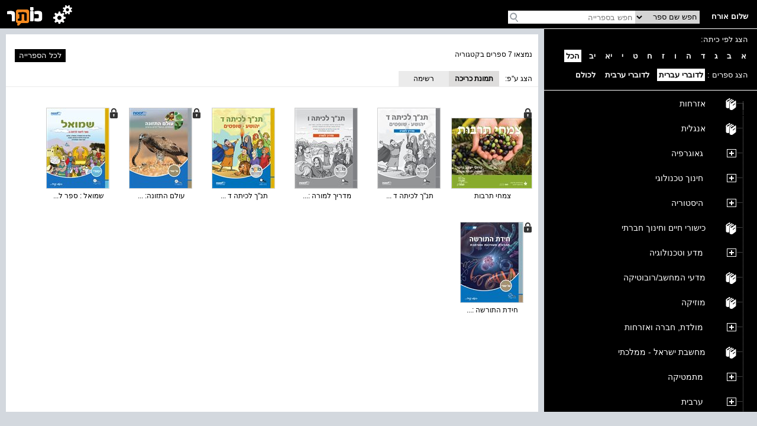

--- FILE ---
content_type: text/html; charset=utf-8
request_url: https://school.kotar.cet.ac.il/KotarApp/BrowseBooks.aspx?ExpandNodeID=2829&bAsImage=True&class=&lang=he,en
body_size: 54410
content:


<!DOCTYPE html>

<html>
<head><script type="text/javascript" src="/ruxitagentjs_ICA7NVfqrtux_10329260115094557.js" data-dtconfig="rid=RID_-1077818674|rpid=1691376432|domain=cet.ac.il|reportUrl=/rb_bf36158xrb|app=850248dcfa53fdde|cuc=byszg0fi|owasp=1|mel=100000|featureHash=ICA7NVfqrtux|dpvc=1|lastModification=1769528081605|postfix=byszg0fi|tp=500,50,0|rdnt=1|uxrgce=1|srbbv=2|agentUri=/ruxitagentjs_ICA7NVfqrtux_10329260115094557.js"></script><script src="/WebResource.axd?d=xu9uErIt0vyo0iG28wexfD7tsYNGR4uIiht-11-88ZiGGpSEahSdkZmQ5CEQfUk2msawckADssa9oj_d8jLGRzptSjQVfXFZDFeYD-TY_VcjSZ9Wq8_xPDRjh4i43nnVQljYsGluDw9s2Xbow2pGU9wh33Xp7D4oVqDZLeEHzRThqmk50&t=637869918940000000" type="text/javascript"></script><link href="/ClientResourcesServingHandler.ashx?h=403d657aacf2194b79abc7b976206dfee376935f&t=css&minify=True" rel="stylesheet" type="text/css" /><link href="//cdn.cet.ac.il/libs/cet.browsercheck/latest/check.min.css" rel="stylesheet" type="text/css" /><script src="//cdn.cet.ac.il/libs/cet.google.analytics.provider/1.0/cet.google.analytics.provider.js" type="text/javascript"></script><script src="//apigateway.cet.ac.il/bigdataapi/provider/BigDataProvider.js" type="text/javascript"></script><script src="//cdn.cet.ac.il/libs/jquery/2.1.4/jquery-2.1.4.min.js" type="text/javascript"></script><script src="/ClientResourcesServingHandler.ashx?h=33d28ba86be7d29dc9cd25dc3d20636683fcbc75&t=javascript&minify=True" type="text/javascript"></script><script src="/ClientResourcesServingHandler.ashx?h=7824f3a81eab16c16fc2903507b710d1fa95ca2d&t=javascript&minify=True" type="text/javascript"></script>
  
  <title>ספרי לימוד</title>
  <meta name="viewport" content="width=device-width, initial-scale=1.0" />
  <meta name="description" content="עץ הנושאים" />

  <script src='//cdn.cet.ac.il/libs/jquery/2.1.4/jquery-2.1.4.min.js'></script>
  <script src='//cdn.cet.ac.il/ui-services/embeddedLogin/Scripts/embeddedLoginLoder.js' class="embedded_login_loder"></script>

  <script type='text/javascript'>
var UTXT_PleaseWait = 'אנא המתן/י';
var UTXT_Searching = 'המערכת מבצעת חיפוש';
var UTXT_Logout = 'התנתק/י';
var UTXT_BookAddedToFavorites = 'הספר התווסף למדף הספרים';
var UTXT_ActionCompleted = 'הפעולה הצליחה';
var UTXT_ActionFailed = 'הפעולה נכשלה';
var UTXT_Close = 'סגירה';
var TXT_Search_BookTitle = 'חפש שם ספר';
var TXT_Search_BookContent = 'חפש בכל התוכן';
var TXT_Search_MoreResult = 'הצג עוד תוצאות';
var TXT_Toolbar_Cart = 'סל הקניות';
var TXT_Toolbar_Logout = 'התנתק/י';
var TXT_Toolbar_Login = 'כניסה';
var TXT_Toolbar_MyAccount = 'החשבון שלי';
var TXT_Toolbar_MyShelf = 'מדף הספרים שלי';
var TXT_Toolbar_AddShelf = 'הוסף למדף שלי';
var TXT_Toolbar_MyProjects = 'תיקיות התוכן שלי';
var TXT_Toolbar_AddToProjects = 'הוסף לתיקיית תוכן';
var TXT_Toolbar_MyBag = 'הילקוט שלי';
var TXT_Toolbar_Help = 'עזרה';
var TXT_Toolbar_TOC = 'תוכן העניינים';
var TXT_Toolbar_BookInfo = 'על הספר';
var TXT_Toolbar_Hello = 'שלום';
var TXT_Toolbar_Page = 'עמ&#39;';
var TXT_Toolbar_Search = 'חפש בספרייה';
var TXT_Toolbar_Contact = 'צור קשר';
var TXT_BookInfo_More = 'עוד...';
var TXT_BookInfo_Less = 'סגור';
var TXT_Toolbar_ShowMiniScroll = 'הצג כפתורי גלילה';
var TXT_Toolbar_HideMiniScroll = 'הסתר כפתורי גלילה';
var TXT_Toolbar_MoveToLanguage = 'اللغة العربيّة';
var TXT_UserMenu_Help = '/Misc/Help.aspx';
var TXT_Ravmilim = 'למידע מלא (הסבר מורחב, מילים נרדפות, ביטויים ועוד), נסו את';
</script>

  
  <!-- Accessibility-->
  <script data-cfasync="false"> 
       //.indexOf("ar.school.kotar") < 0 for IE11
      if (window.location.hostname.indexOf("ar.school.kotar") < 0 && window.location.hostname.indexOf("school.kotar") >= 0)
      {
        //school.kotar
         window.interdeal = {
		        sitekey   : "98586e986e38935363a52cfc83b068be",
		        Position  : "Right",
		        Menulang  : "HE",
		        domains	 : {
		          js  : "https://js.nagich.co.il/",
		          acc : "https://access.nagich.co.il/"
		        },
           btnStyle: {
              vPosition: ["85%", "-1%"],
			        scale	  : ["undefined","0.6"]
		       }
	       }
       }
      else if (window.location.hostname.indexOf("school.kotar") < 0){
        //kotar
        window.interdeal = {
		        sitekey   : "3e9c8f0ab67d08d621d11e306f4d8457",
		        Position  : "Right",
		        Menulang  : "HE",
		        domains	 : {
		          js  : "https://js.nagich.co.il/",
		          acc : "https://access.nagich.co.il/"
		        },
           btnStyle: {
              vPosition: ["85%", "-1%"],
			        scale	  : ["undefined","0.6"]
		       }
	       }
      }
      else {
        //ar.school.kotar
         window.interdeal = {
		        sitekey   : "9f3f5e61733530abe01bd2ec7ef5ad53",
		        Position  : "Right",
		        Menulang  : "AR",
		        domains	 : {
		          js  : "https://js.nagich.co.il/",
		          acc : "https://access.nagich.co.il/"
		        },
		        btnStyle  : {
			        vPosition: ["85%", "-1%"],
			        scale	  : ["0.8","0.6"]
		        }
	        }
	      }
      </script>
      <script src='//cdn.cet.ac.il/libs/cet.nagich.provider/1.0/cet.nagich.provider.js'></script>


</head>
<body>

  <script id='kotar-sso=handler' src='/kotarapp/resources/cet-sso-handler.js'></script>
  <script src='https://cdn.cet.ac.il/libs/jquery/2.1.4/jquery-2.1.4.min.js'></script>
  <script src='https://cdn.cet.ac.il/libs/jquery.validate/1.13.0/jquery.validate.js'></script>
  

  

  <form method="post" action="./BrowseBooks.aspx?ExpandNodeID=2829&amp;bAsImage=True&amp;class=&amp;lang=he%2cen" id="form1">
<div class="aspNetHidden">
<input type="hidden" name="__EVENTTARGET" id="__EVENTTARGET" value="" />
<input type="hidden" name="__EVENTARGUMENT" id="__EVENTARGUMENT" value="" />
<input type="hidden" name="__VIEWSTATE" id="__VIEWSTATE" value="vo12bSnHGlX7bBg5U//S6N5xEsUql+j+33S3mQV1Q6qqP+0N20CWB/GxAkrls/ruoDzlDInovT8WkQxZDCzicK05/In1qxKgBVKaMblyjaxsupbo0VrAKAQNfhX8MPaK4y3IisivUzNTg1tOQmh9z3ASH1QNvDiJaCAwQU6XW1h7nD6pLApMdbG6cM41X53/5PwjPd60MKDPb4hwCg+7Dy7oex2g2VhtoaAFP0IZyEhbMo+s3fF/Jhaa3dpLycQ/JfJcYFS/[base64]/zaHWRltqo43dYFtUvHuTp1KO0YSvqsyg+4E2eKC2cAYIoVgCO5YtUnoG9+sVgqO2hQj2lBhBb8y95g+oMDqhNQHUyFe4oR/ird8ETL86yDHedwG9AQ2l9IjLoGprAQp29SmeaZhlJjIbZogIpS1Cv+00WtNhrTpmeP77zrBV2/9MfsFJVMwssfVklwcenreP9r9E2Eq3Gbq+ZPzHWzxTVgmb3Xjve8QVMcxMQb3XAdEXUEDOQ7lynchFcV7tc6lGwi06e9nDmv5/puNlE0wxyo1JkWnOn76Hvwx+sGxKkOq18hK2gavZzFXVgENiMoq8oMMog3xd8qsQf03bZ0VWYiiOE9Q3e9g46cI1cOAfoc/r3J3HNSqt+TPQ7O/5MjNtfCokNiQiAtzMXcRUu8cjH8yuV53ENlIWH6iHtjdPIZ4OBKdK7F/oHhTp7/1//qspjecDFACAY79Ny7YMIYwlebjeWj24fYY8yknWBcIQzIBuf+OF7e+wBeUWmwkMgKBisp4DgjaBFJK3y9lIechhIPpfy43uT/HfkuDTIyi3m5sv7lDPLjS1ywsOEmNWbDJ6wkx08sRKJwMraeU9iZWPuGps0rlc1aTud5spLFg23VjoXt1BLvWaJ6emMu8deWAK0fJhZej8STrsjzoAV8IOzwSHR/yAq5BbEN7t/ExpdHXI+AfXt/y3CmFizRBn9QLZ2BJFE9hyfA25+nzQliHTHg6we11m1rmUoMLXPwbB4K229x8MhE3pkoetpcpyM2mecr+j2Fuwk/A+HhD8bzp8kMU5bkn7/IVXrNV7xldDmiWDxsRv74PT4koBLdUsvq88vkMwe/JpOud9IEdznpvvxp5l0+80O/i0SPhILyA/lNBheR8khL4p/+CD++N4TnFkb4Vi57BxrHmggGJUK57GmW+HC28pu0m9qMxHi7NO/HmguK0K283U45/jqnvOPULeJEcl/nAXfBNtKwyJBtmUuD+AzaQ0JvPsga020414yYn6hCqqX+bSD9Vk/K6wsBbHt1Sy/iq1x7rK62yU5bYUMzFnJI5lRAxxD7jVTDlbMiiiowEVPUpxTj1f7PWy6Y/EnIfLzUDl/cTUCj3bPhT10sjXhen49MYJydlUl3lRJMITHimAePBEk6XAZeERUlFRUHLiPdomym7rnnEXp1Bnsevibnuw5QmSyYytFmj+pAuhr3KX9F/7jQGSpwNc/JJQy+1br2RpcI4bzhc7VpLJoHxMzXxE6Jn1igXa4VjrerxmouGiMfN+0RXvxXw0u60Yabvvd9RqiMafAw823YZ+8Y0CzCZBBQuToeZWKbRRiZqCWqcn/bLUmlNy17tAv51zq9SFG3MChsCAm07U2BgfIc3OYAn9tJUqrv18/rzCnay7lIbIq8StayB3d+06iLlG1ym0e7EZsBVn5X3VJ06F0PjVJrGb6yNbXv1QyszJtVYsrdr2fNmNt4tgJUzox9jVmGNfxLR7q2oW7a9vjLHcEHVu3E1p2su3xQlGgETbMvCYjVX46laFrdn+lUcV4Ca0Jq03ep/UC4SH9Cf+Taee7HAyQOcjc5CmFVCJAGWfVk/EoXyxzhxB3uvrX9xi0T93TszRc9H3kE1COueNUZD2JoSh2ukgoCFVVTpeSP0shqakNdY4/vnWVFG28nH/PnK+ziyP9xym7etzel1ZYZBMQr2htLnK5hZZuS/98kja5L5CJleX+5/TZg2fDQoMJHcRMxanx3ZFYEfFBB1PDvFx6yIyy8Y9gJ6/HrfHC+5u7TF7JEi0wboOY0RNcwZTglYZ0N7YH2F438RGS4LFDqUXmj8fi19DXiILJpWtDMrTBcAPgo/Ym8+QfWPUa/ackU6Y8qqbGPREzNqOkDibPAtI+y4X8a73HBzXMq13Hy5VIJI1so1zG6zElfW1+Hoi7dc1thhJhbkMczU6xI0mWZW+nC4WkUu5ukdtvSH26DrIf9O13XF5X+wHM//rrlDXEKdrW/hQlECFr3ZmyfflrOiP1mZnulsn7w1R+/D46//EWazC5eDrQhuFLqgbUVPHHL6eaOszazS0D3nqaJ3TQ8CWFVls/r/X3rCVFfJ27QVbokZVyCMiIzlOTDBULEsfrylB8OOjtWbgwGE2G3cf5FkO+PFzmkRA8TDCqfxDyprnV8FsMHzkg9MBv8/llBLFOI8Xk2qqQ7t45fRnN47BMifmzblaZa2C3eq9FzFt5T5a1T9fDBNwwW+UUTqICrGtaMle0KdKV0CyN5V9hHwB2OBhtqOfRzg0uyYsAleQcntQP7mz4NZ6oyZ3uLkIXy+p7GADZ9L92n6IfjqSJZBp0gG6AfJ1DmA/qN2vobaU5s1GVfa4ohFTTj4mJXB1Rh30Hxax/xwZ+Ruw6SZJXBHdH+WwklRUsIKLkfvDMMpjWh2SJByHu8S8rttlbI/5aTceKsHzw/fpzMiuVjpjQkrDXaSLYIIKu0NPRbzggqORaXD126xeEvNEYRf6rihkYCTd0ZHdIdAlZ2p6w2fFL1oZ/Uqyh2I+AumpcC84/YLRmMKK6pRcfzD3/u8LrC4fDOoKOxt3ztYy3NeMw9QWCBvRTcYw9TO9inVXq/[base64]/cWe40Qeko6fADNEphyBUFcEDVr/no3LDJ5NT6U140Nbk1rGI6Lck1McjSSdheSZsW0Ig0RP6eALUk1ZcsSqUtEAqkM3bvbzHgIVRT6xkHsOLOjlwuRSOOD81mFl49z+AsYKVtqCJNb+AIxPDU5wVtVTpi7lXgRgiF/vK6BAWgV9BvZUclvZ5hQJ79VL13pBZ/o/+mQstEfnADQ6F26a2PhHuX7IyN0GuTlycSB9F37TciJ1T3xt7BHqLt3KAe3iofUsHdHBCjrnY4TEB8grO6XqlaY3Ylaq5RMXfVfIp7vQkDLbep0dCdIH2K9VHLE0FdKsZY7rDaTmwhFz67uXm+fnFSOkx8OeM6oyze1XKB32sBB932mG9D/hmNh+0sWowzMiRYustfSAlq16koehyGciHm8zp59gl80aLhBxBoIY2QFEX9EeX7wPaR2c9Fiqa3c4xRKO7taqt3yXmj+aXoJOY1wF7MHFIkf3zIAQQT8txJEs6twIb3xWtaWs1IYSp06G1ZtblMIoBbRS4PNf8rB6ich0UxuJ9KYTJ1g/qzHDGsXLPtnZNRw6+SwX5e31o/Ri/qjvQECSwgDuPfX0AFRkRVr5jJ76JRoD2twUwYL53MCatojRCZcVepEdpkR1FJ3ygrppA1WEfXuaxYBKkB989UEtKQTUSItCaP5/9VejV4iBwZYF3qncOeUhteE50O/0j2mAmoTymBQl2Oess/[base64]/BEW0cqhqJIAN0yTAKMRezN8Yugp0dvxDa67JCjbEShh3S7q1Nkb+mqa9udF9Q6l9/yPps5DkrCsAIQCBwPcK1SU7DxZOFmXdXHDQR5b27exGPLonVHpRmJ5Zvbs4ihH04dqYqynRj0jCvbIGfzV0Oe7UKt8hRqQSBpE5wXsiqfqlJeTTVAODLGqe1538bkfCeQjrAvVl7MvQ4G9539YUM/ZB//4zFmTPXIMKHRZv0ST9bNXIHGwZw62F94rIaINR319Juqt3FVxL332ISmJEaHvx/YPVCNPiV/lEy4+ZRlvPpNnOobihq+HcJpt5xvSy7jatNEmTMCBep8PJYOIxKPaaIzGceYAA6PrQ/7ZNi4AWA62MaxV5wPp+M+RtHX0ZR8/83Eh3IlcO2gz0gma6uuN3f26HrVagivDHzz5Ufyc4RGRwitqOF4UCo6gSAkssTVKLqQJ9By/xm8otGPS4DQP1cZGc0cXdYObfnl0NLE1NjMUvhuzjD3RV6GgbAi70fsteduKJ02Lo1rSqXr2U1x+BXL7eSM5Q7opvLgSGtvrKBXLbqP6UMsyMSB67+zjSXd4w9aBFarBDf54qv5xwjeQNmreMPW7RmAeS2V1nFQm1CLeQhXa+CBQxZKca4x9HclEDGAD/gfnFiFi1LV/X39bKHX7Vqu0eJE79h8wPcSJIPkbOmoJqBDRSGghxxy27YIou4vYvbDpJZqtRETIfYNzdLKTtTW63621AbXtGZz32TYI6wD2UruoTgmN9d7AwOHs4zXIoiDpuObiJ/MstaLHZV83DPZhZw0/td9H7Nj9WmSoHGT0+Z7e4yoqN9BFee0XeKNd1PEUjr7ONgyAjF8h7uYDTOOK5m4BNzmd+E1l3Q2rNqlmMrShEE07N+49ZMEQj5l/6d9nNCfBCplrTFuUrwo11GBXqn2deRNDs3wg96b+sC7JEGqQd0psFCcQMpJnpgmusZjoM0xHmbz2QEE7005NJXlXgfvdH2X4dt4i5oDuG/kgYwJsmMNTnr4NmgYRLLhBci2R4jqJWAxRSV7yArBe41pXLgSsIK/Nd/nv/h1liApirgn1eeL85t9YF8Kh/UL833D6H4RwgbAhp+JAxNIIFZCT5q8fP0PH6DHoBuHukWJm/eQpVAhS2J6H5mbV68CU7ElEYSumaFPPGMQeLAKt+qy2iwtW+djtmma/G0lvAu+jl2HVK6kUgIwgUO2FiQWd5DZ1ehWuobTOSulohi5oOq2uEGwzvCeVnftCJP4uQcsczxmhl8OYmz50gcZPm4M4/qEAJW2wah+80uiom1+Benqcz3rfsTA6FVRGB+yFz+bFKi6qc1CZnmxb9VGnf+1DKiokoAlbYOxP4XX0BXEUqfJjlavM7PoVS+rD7HUVqQVE08Q80n+C/1Pph0efy4ZQmGLOS46ucMlbkxnMuzU/E8+hKLR/rc4JcGqG17HUi4rsPf31IypamAIE0TH3xpICSIuTWtAf17ynTl6JzCUfLA7C/QREuKYkUl04tqNUA11ToWSioJDAdrB5J90Xvtn3+jXKOlyzK53fVg1/v3Zx9CEFPEXK9zxdCJkJ7/IeKwK8tDrc1xB0zHe7CKJbzFKSY6vWSThza3RNtGDRgVv8bfu0XvTHvO65qFQ9V4sPAbvmlIbAgROYyXFZEO5CZB0D5GFzxYJb7bEbYE9qCkTm4cbCi6X65Kqo8lDB0ej4DBW7AihV4onIz32KMXnLjiANhdc5ILDIXLSzRkM/+8JOnW6ep9WtKewPCpyLPS3vPcjcH12+5gi8dxiCJHegb2fOjHVQ09frCuAnk5uK2yiJubKRZ6C6y48r967hOEuVXheoceOnYeQOk8OotN3KolNcPOoDSg3elCsaVksWHoKWnn5V3H09v1BYQC+XKfyMa3zRL6fcp9mnQPb3ynrVhOa7cC1Wvc8pjtkum2wYC7/ZOI2BcE6qc1rkLDX4TUpLZ9kw4TeS3wctW2xyRYj6NjjSPiIfqxts6lWDgd57HkzMifHqWK7mz+ZKW2k0BxPXhjt74rl7tFRLWdIRn8P5dRNhichseb1inNu7/Vg282VN+11ZcxgLj10Y6cpbe5wo9ggAWJ7BBm+NIpz3yaN91l05+JcZqUaSXqDqRCAtDdg+15mhtMzf0SSr9uBaomDtt/ZT/7avAj/3oA1UyCeTveXq/G+G1v1+PytpOOR5WFKr5O0Cwo4jy8lIMyQ/Sqw3x2rJhDbmZVQ2SCISgd/1G9tsMxPxeh5vYoixDINC+h7XSzo0jd02Ot7qRV9AcCX2DYX2fui40fUDI8D/OCELeDF2Tfu04r2gsFw+q504bSrqr5aAB70HnNgGUfXLkTpBQNzR8g36cykKcaXmx3MJglsWSZLgatTs/BKkHJ+7Z2xBA7tJmFajWIWekIOclsig+0zl/LSvKjzycGuGcRFwf96SozIwub49c8wufXCBv8HhsZdB9q2KWpraubZLaKnWjs8FXfI3HTVyFWQdmVCKtqfRisnJkhQTPdLL+oicvFOkd32u4OklGw2xq1tCQPUsObyWedlw8hwhoQW6JubgTQ/w4Tbgb465btoUK2vvoumM2pcMIHB0jcbZWL7LTjTpJTXLVyl9Ncf+MFZY/0wvCka0lPuS2B3zoT/Lm35GF6wta/XtInQXPwKiPBeztbNBwXqaI+KOgWy0aXQTbGHiBl82i3JN5XMgmuDwxYqAF+JQRqDSLAfj0T7byKf65rADG0EIg9RGwzq1L6d51zKvvlpxUC4ZzSPwCpuLEb4kuQYjLeW2gm1HWmsrHaFUFrq4xcMehxCcTHdKCrYC7SqKZqsuVGHpnu6jh2QBX/boUSFOe1tiFHJlgN7ngoAPG04C/5JBKMLFnKuYyRwFWtreYSsdwZIPwWfpSpELyVZaKXKN/YAsk6v4kA+zCcHuu5RLBGFSK1vrIzkB6sCQyUXCqSppTqGUqQ6DlxiabRPvUjXoI7gpRdpHk9PrX0ecKDsSKXQWK0GOJRyrXKi5I35Ouucx468Y0y4O/MjMqtYzAAZqZhhzylNlOQ1PDuJGND4g8ZvsNgS8LKM1t7BXCNExDTpurm8e5412fhzFmpksCSjo9Wax6WFjzBFEBGjUHwY5WsLyA0TZlDsbY7++guvGIpPF7N5HRAVXm6mXNdRCJHIhBVXol4VIiRB6NPeXo5ipxraO/ajGr5JjzkxUceRjqgqYsLaB2pXv5xjKZSQZyW7zIb5thesfopseG1HGeYWkiAE4z69ucUsUHHHVffdf1GwWznNvyiieckNJXR+/RRCCZcErApwb4KYFvJTcMfhUhd3bWWH5/OA3REh57QYRhYXRT+sU1G3B7M1WFZCPU8iLZE9+gAkw6VkBlkP6KPqIeRI+cKxvPFk66/0ETPJOioMOdleXsfvPF/1a73IsSmcUBf3EwF3n2fcVJl88Jk+1FCS1L3qD2rBpkxfaTzVRxg6btFOL9utus33RV1k3pcYpnY89YlP8agvO6cttDqanTZYlystkPC9zGivyBuFedNtZbetKrpqNoNhmDSGkFEAtTVyOpDBbZlcByAr85NcHMFUufW2SFyCN/4pO/EoIC8RTiRHN6lRmnaxmT9nwWwHOfk6dSU9xYzFpIvA0FcTsLhSlRt99BXjXNTxXpaL0XU+oEL5wBphm7W9a9K6zZPxB5+hvqjOJjsc6pb7wQLq3Qn/2qSK5wHooBsdQDmCvDt/[base64]/RkpYDjzHrhYoYDJRkhghWOB3Rc1w3pSHGEGAQoIDWj6DWSzigq25iSluDaI5Ua8huEFoGKvLGaJ3SyrpKle2i955FUy2mDozhYnmleCuk1laoBarpN8Osvn5g/uk1S2JK2+MrdqeMIzbPh1DNumIpch7k2fjfYHOrMhJcEAleJuy5nQil0FL3RKz6a56rYDLtr7Dr/STln3SxU1ueTChDs3AQ42qbbKlzOs5mnS/edZ/tcKeqwM+/wI52BLOhFv3oY4LmQc0YiW4+Ne5p8ZtSEkMhJ+hUnA+orR6+urP78bvS3hp71gTcpAF4iUQRWcHxb2YB4c5N7OfTf7lE4uki0CcVbmfotgx7866l12YYLaFlGtw/B6MxvYczCMASY+5HDab5DxxhDtWA0vRLyZbQ0Qy7/qDI26D1KgzZsZLLAs0jQ7yGF6qE/ElbowcGyxNyKpAOiggdPiXW7vnLsyEsYQ5zt0d5WUslspjFu9qTuvmjYT7Um+5a4ajy2VJ+BEYl0TwubyPn0bRxDrVgDIt3AtQjG0YcG3vvACQdmY8BjeEyCwaiJHmPO6tl2Iwk6GKe9/YpF8fG2NqEhT39j7A6EDn5rsg+DXTfh8Pjj63tJAa5FZadpYmlaesz1mY6C7EicawTDUQ930p0GjjhQzgqz47EJ8qKUTpD0UnXjbo3x0EHiusf3ucsSGubTGfWA91RchQXmDiMGApxDQ1ArmLVtJVIJ2zwkA7WxYwYPhutkWRHZ6gtCLtFff3Tolba2VKYsCwzuG6oP/pg6/Xayi4DSVrjRZkfK7ILxqO/ihodDaSb76QqEAZV/MCqRbX2rgZhL+C8AVmPKD3W0w4/g1NTowCHlOW+Lgug7b59DGDK/FkpYU2kkb25CVIoTEOsTznSzOIFGlrZGyWYL1cEbyYNx9V1VbwUR2ZzkQnhwy1KYUk1ynBkQChPtIJmDJmZHoHpz7uOMXUnp8JddGP5TYsNKW/yFl/9qabwGvsYgONYR+WSHLwya9B6v9d+wH4aJswOX9yea0QOx08GpHnmAEbQChXumPylfJSyVkzaNneSF9ImvMwXfq/hzO5naimyiGMHH1gNPsxRJbUKCS7xXtp9qrgBlXmx+9MPb2vddM9vrwY0JVi4v61tktIkJenOjc6XxJCCXQNTILKbVeeqWHgoo55jumPMoTYauzsBnKXh9+SG/51GNpqWzIuehnNUN3sZrAeplvTJzLAu1rXp4lqqJtsLvHHnft9xdv5pjyz7s5dkMXRfhDwI9ZrwFiy+/nmksoUNgpXH72eMHg9zk/NS1GJ8J9CVDEKr0oGOnsKemyUbnx1skX0Vw9ZXvraO2G9S9qPnU5REG/X41Jy5neMdetupmhLuHTidhJFf/sdHOe514Md7PL7XuFE53Eimsm+r0huN9oJWaKchJqcHxkV2caCvU9S4JaU2Wg0RXzCpCkJoyCQg/C61E5PJXg1DhRcPOKA65CTuNqqTMxndBPGn8jeWzlmFNsESyPaZicCv9GYpB243zhxIRsbhBj3RMzqk89yQW1G4s5VU9TDFMcqIuzrEW4gpNzgSQ5CIeEiDP40NJgtYhNwbm0qAr3G2NNG91OMPHN7ycgAzaWaHJ82Oeb/QfBw6cmtBjFx62oWGCTLm4clVtb6CS6Pqc5tguq7ktGhr0HRfcLXgN73p8TMe8mXRTvPvVSQjRSM/zvu0nAd7fYcVu9aEdOxdOYKWqz9QWCDpySELOBfopFSD6eifY2OwENn86waa+QM9xQIRuLj/J29dGzADw15KElB7uIccVp31XP27iduZpqrxwsPFkcCKoj3Eb0qGDRfh/u6BIm7aPfaUVXFnv5RRjkJ5uTVsefzZqAfPm5QUq54ejpLdrhduNrL/WbvN6RQLCnyaz5z/KvhtvtBx2SY/qSnz7cUqG+Y34FWAq1AYjkNwrx5svJGNOEmwKNFQmFgt7kAkXEaisdT68zQYZsFVFjGjI58S+oOtFkJnd4TLJZ6O3I0ZWaFnW1OzI2k/XCY7PtXPKp5zYPXQbA6qddAHO9IBt1WY3DhgEoNJTNsorT7W20IeIcUmOzqCbDlf32bVkJoJEACXMqmeYjLGQBYnTbIloTn25q4CZmbP2Z1hYlvveXVrKaox7ZYgEn2bqxB23/vF2Beh45OSsF7jYjBwffwDPW8DTpR7XfN1JV5RKy/tlZk0nMp9d0o6QbhtkIQmHtnrZv+1o4qq0Id1xPy4JoIVQiHT8zDR6nsT6/t3JlWTCpk8NLXWoQ3ogSwtUlg+JKSKRf0TIRDDsP2RrqSllD7xtkeP5hRvCyx4M6KciE8Yy/jLI7PrmtByYzuiC+iRvIjmPDlyzWFeQ8+DumrZa6HkpD4sI3sMKMIRIayiwC28kLAWfymNiTNwid2aibobqB0klBx/qw+LqHy5R39gZCe4RvUl7Y5+pi4xEwtJs6JRLuyXa5Yj8KYxxqAwHzvkOS8DHzcpRqwk+1tkxhZq4rKFHEjYHKXJYH08OrBN6TNIB+7XP43lzoWiX4cNNj1vB6pAkIHwtOQilKRJgJQTl55M7Cf4LoXlSEJGa5tNB60/Jf161XEpK56QkqP14coCg+38X3n2nBLssF8KHKmo/[base64]/PE1O7F4JM6fIrUfYxSQtEmoHxxYPTKo29wpaLFxRj1Msges0zxngdXNqkh0pN9KEqKZmpYFxgXY4zw/vcvXxDrnvRzhgudKYOwOIAJ8Mu9wq6qnCFTLOkGe/BCQm6CGuoqjAIjuttornV7HrE63q+8nGPC9Q8c/mwz18eu25fgg44mmi7HDnOppmT9BlsOp+8J1fOxHnze0cWiz/kxlWMRQ1gCeLd1RToPFt/lnA8fZPZDUz0VrMHwusGoS/QRy/riZA4BhXHTtkTkXwj48qAtSrQBp7Pqx45JdJRRMb3jZ2sQpsS/sVZYO3a4aYDPYCL+hOiXL7d/VEOqm8Uwe0fe3x+IxXBaZqSm5hZXX5k30ZcAVDuI95wwDuJnMD8l/MxC6/1gvSZeY47f8eb/sq/tLSLiLPKCm5Kh/WhKzARkWA9Ib7Xx6lrjE3FYLN6LXSwbIYB8LFByKRFdw43d4fAvx/dV50La2I7+fKlzWtB7PpatNMKOKLYnUlA3Jrs0HCegKCrfPv4SLWwFbHES2eXnfSdMmml502Cvq1pvb5a9vmchDR1kHeIvIwPzH1L8X3RzkKrU6i5L420TGvuCkSB45t2nj5eEk4kCSixy6VruyqPFXZdLDu6KUskfc1tfUeikkCCTLCJ/hFxZomb2cgTHx5laK4YkceU1BUasH5tK1hqCzajpnsW8qFqPfCaGnuJr2xNzvQVht4DYxBW7SR2ySQxnaDOhjHAxyaVHZL9D0OqSSqd5M9m60TePzjYwhO8tExkn49vFPn9U1ZTEHtICb0ncJ5oev+gtKOca9Mo7moC77/fV4uPnaw8FQeuwm27F4+SvCzMU071RHiZfYwWl120REajmYS39aqnVk29C10pXRrFwCzdGHg2GYiSTLr/0XJSc5OauIUSeYkCKfgkrdl4d8zh40Usv5nidvvSBDqnmf4R+PDnqQXhYLaKJU18JH101NqM2CxsRtmSP4LKm1WuQrF2UVH1PMPrNMkLZLSZAgsEKKohCt7NHNe/DwoWeSwG+dpksk5h5tohEhLT63AvYtlmOsT/4w+9gBmhnYGooD4bbyTR1SbA8DvzH3u8PWaWxmseoKaTt8f4Em+35sX1SuBqYyzlbFJkyCCmacLJt4R2pGznLYGCU2keEzO8EN2s6D75L5xQqbTp5HmJAjk/G/4+WG0RTYtiR9Y7lSE1KWzbLi2RLAFOut5t4tq2PBTIXL5O4V2Skz7kexp0ElmqpP/oKnfyJwlhcG74ZUzR66OL7CLx+aJRo03P3E9RSFy30W4O9Q7Xm8jOpR6sQn/[base64]//kAHBolbwnrCk+GXgN2NyP/MmE1+UelYbcAxOj0ZB2MkPtFuKFShiWq//pWzafcQeWTpY/c7AvieeOPZ+NGhTf/Po617sZZDm94uYIfX2RDPZU9gdZi/uGW/IzyzScJfXkR3tOx53FdPuZesYbWxqYFpdC53aqBNYsw/sb4xLfnr8DTsGopCCURVZfE7ohnw9/FRlb/qT0OruGrkA5Je++AIx5Bc9kFTwgWil3gfGYyZBwruQqkNZQVlyOVuW926SeMxE4ea0T1od2IYsjuLgLVPEU4HK96/S+LtZJ9k8okgQtouIPqB2do3y2bcp3dj3ahLeKegkE6piJO6hrv42HqUKRWjMKc8QUWX+40tlp16ds1R65UPDmIQyaCYgJ7hN3qEyP8fZWX2QATASqjQbVjQoOK/E4f50Wd1miF9uRT7gmlssGwlrK+qiehJ8XJFD6WMIPTNRBL/m0z5Uawdcl82eA3xrY5Z3yAbZxvmasppLvYSy0Z1V+GFvbijMV4D43Dr3kraU0ZCcTbSj/Aejx/W7x9HmYTRfRhc2D3Cp/4NlNLjMPCERzh85WXO+vpMRIiTM8xt9/Mcj/tbgzV+2MDp1XcucGgGeg2rG11HA6l7E7hiP0RSSf8uaexNhIoBsBTCRS9I6Rm7yfdAsjH2NnPaeKEcscvw410KjpDnYwSL0cBDKa7FDObKJA0FLTIqje8Mo80pzf2yYzV3RjeicjI6lKYl2yxwrGd3+Kox3nujcVxeNLzdqJulgdLAobGzBNZEo/pCdvgbeYtUA2BUJ5Dw2tjJsG0XpV6WcEMp2DSbMuMvlB8MkYlqOYYZHOGkA9XV/C2AF909lt5xurTF6zR3Veo8tQlazbhr5qBMQeQuG54RPX7iIMVfvR8uzQEb/49Du/KaTCX1pVYWMyrPejqGw8+c2/48BMfdk4heKRdkddzpQXszdl4JDSL6kTm0S7LMR3d+gq6VOTshnVp9rrfoBwF+YJYNp5cgGoR7t/0yBsmnIg5dC5rzu9NX5zlXe9Yy1vrmKL2qxKVSp4CWN7/vH/XQajNJZeqRak5Fkco5Snrag8DqhEu1rnnMZhdoF3zIGsILESYbZrLkGZOr3m5+abay/j458/uGUKUly5S8er7R76OYVOEofgyt1wDzndQOvPQFYYKAEUg2uI5iM1qEPnkEVbM0gQJUO4LKb1rijb64j/S+w6MBemGTnwiJEqK0BSLQnBVcS5BJHXFbemYshAOQWU9+6HSGQRg5UUCxU7hZmOaSHrgnQUotglaDUryxq/5m+P+2FfFexu27b2CqswoS9GLkbnDmIXPmQD5Foe7wdGYre6LpLQ3kqt3sn6E+wk1IfaT+tDh20o07NrpdVCb5ULwuerULH0+pOvERCJYYiqSKQuGDh55qRH+cGuSrDGy9X2WlOzZTaxSvZVC8/ZkyIfFB1lThG9RJm26ZacwdGY3urqiIYFTXoSt/zB5lmKDJjzFuNhft3XzAg96pKFFyhLzX9ieDWWqghn1Hj+4YKVES8jLLoy5f0Sj9s6VFfUOIyGSFSascMi/wfknOUwGAmItqJEdL00kjGTQJJCSfJi9IRCSg16zC0sGX9uXGHGiIanT+Wssw3usTz+uJencBST/0yXD3EPu6rF/S/qcEDRiRsrs2EsQRVMA3MziUrafI0cn7wmgkfZVSOoOAo9XTLRtEM0L5D/BrkznHAoUabGtAB/3QSzT/eZAkby0uUgCioaLe9AXA1VU1JasYOkVkx/Alo3FFwJHF7HpBHCCkVYvP7PChYMSgIo63cVRG9bXOuAO1TDmDZWzmqxa/8seGpAVmUho8j9XK3jNu9ADII5itWiwYfCHe8cz6xk7XdmsdcFXZVMg69EmQSf7f+Pp6N3SRd3um9BZi5DqlKTTD222/otZ8F3JFFUBwFjg507vgZxaU8V31IlX6Fhw7+tZaNnzmT3lVUdNyLA15uc/ZamZJpXCGj/mrjc5rme7kR+n0+Zmx0V9+H7AbYhMX2yqwf/mwzR4ATtfwMVP2y1lKak97LcUwgn+7oMPC4EWupUnAk8yFr7JWp+GwQF4LofapxRjHmqIm17lJ2FEfNny6cGwM5u53jC+3+oFmE5YPFifm+MLP+2/+cZkaDBmAnIDx1hJR6PSfk+zXbyxBaB+ANTaH0zeGxfQUZyD5d0Pu3Y52NeRCfgZQI99YnSycNUys849KgVw9YMX7ujGKTJgLGunl2FFX2oH21tYDq0HwfcEv3+79JMoIpQN4ka2nvCH0VQGe+DGCt0ARq7/HnoTrrVurSu55I8YdriHCc0nda0s6re871AKyarXO7yNXMLJvMjppqwzFeX5J+09dEFtG+rDPu92AcuHbzdT9Y/JwOClJBrg2MChv9bFsYBjp2PySoLgygsf7E1V9D/blNVrmcgJ6U4ZsEkgASz2r9yZNeDe1piif4DX5Np3kw0VK7ZOSXRmQHZLGLJDVIbrqnK4NdeG31ndHP6l1cWy4KzVgnjn+pWPDX8gGJbIbFWZPy6a81m8QOF6JDZ77aXEvDZmrF7aZ2k7DoP9HgUu3tpYz6qH9/Y9Z2oh0DJo/qpfxrPCSRsDhsyCb91x0rMDDM6m10sDD/3e3YUtVf7oHwWWw6N1CLZ0pc9kjUjYf99HxcM4ILjwUdsJhYoPhZMT4u40l6etiWLPhLFnQQfNEAjnHwAA6OcJISu43vbdmXWluZzqEZL//dLhYwbr55joP4vihJdCuc7JDF3oxaMldfYqryiHoR4Hk//eHBeXxIqm8X+gMmRX7nb0Wi9THMCyJeRxyjfl8zv97R8Tt2dVmqNdeZ1UfPyJdP+/Pf6kV0Lt8m/vDb3XnqUCVz1oyXFejEsYBKKkjeUnKxOR7p6swXMD0NoOznQRv/Ei4/WimzHXZXZkhsB2JSaaMUpqXr+idbT+y/IAyH+b2shSsUHR/Ag6KZ/020ADmxCeA53laE7VtM6AIzDi0ng2xkSvCySxGDOimJje4xLYUhqxFMb6MJzj69/zgkBa42y7ErVjgAim6lf5yWA5aa91xp3/gB2zyo/oOYoOeeaBMESJouxt/XvW7H/[base64]/Rxlnvvn02dAIYRRKc/[base64]/HpgF06a2VbrYQCQ+9lm/coKWHytI7EKtcoaoZEYJCicUl6BP07TFF2c7xVg2HbaM9lwuqPOsY4dpmtxJLb+pmO5jeVWASMnMNG/BExJ4/Lv+O5yLVNGyGzv3PpAPtBMNZ5TUivhY7eDvXqP9YcNLbvDLSUyS7tULs0qWt1PjY+l42Z8oHb7XfAw+a7zY9j/X5RPDXFCuEF79Q4BKbPJQkFTVyfwguTaSkhFb+KY6glYRWCDufBr6YpmnEUnkdx/vHubZUHl3duIshZ//V1lKBDzolg+FN97B4qqPGPNbjZvP59S88hTwDqNZIohYlH0aqXfacuu2yOTxJ5d9JsxQv1jzqtFqkx98w02Q8yJXos/T9fPGMTq/B1sC3iZv0dU/[base64]/9b8x194CdEsqrTZuyqaZcdDclMyEWOu2Szlr+3TJ/D7Yn0NcuvA55qypt+CLQRzeWthpeTNhDc2HXs2nRl1gjbF85UBkVytdcqX+VFny2gxY7EgzPcbfSuAJSBKCFd7O4rAFp/[base64]/3ofEOWOogC/qD8GFf25Z4bKXCZanyfGeJT65jSOB/gF5L24xICvfjp0CV7LxMWlWaN+LbJBfgunLcQP4TLV1avIaEqu4baC0L024hpF3bvVcOrMqRXpuKvrX3avgt+5LWBJV3ns8BVhAeQiOD375DA5ptzG1UiMisj6I+9RIstTB5KdTwDMFdwhPzMQhKds0xH66jR+CwR1drJEg1ora9gzLXHInYeR3y4EM/MNJ/15ivz0j7NIILaO1FVeZ6LWTdqSHOV660e5z0XICVtMDgIBsLpc0zSgO8zYId9PFJ/NfasphIZz94mOpcvujGFIbp4YqGa8PEpmXjWOLkFMbiYqK1jOJzD4nQ+noxz5nWbgzUeRyCLeqUeyY9zZocB1Eifz0RCg0h/fJg6bhPyfX/UFaKRp6GC2pHdRBENcygrXSH33AW93VS24vtzn2fIXsNvNzrIopbFR8dxs520WTonvUdhr07ZsXpohSsCFcVOI9GbgpXX1Vwx9p5DVlMwMGBxexrsZIAgfpuBKuK+SSr7P6kK091w820j3D/10URiTnUXZrvu3KLvX62tet0pGRCOASfdArLLTS501r/EUfCLjfQnRTuAtWOFIURhOirjp2+bUT9/x48myc/ua0JkAPJ36FK6BOMWpnAQn3LGM2+uKtzZkUg2ujTNv5i6QrzrQqjHYEds1KkxIYM/xTNyfhgJn6Fjz4Wm4ECySzGEFfbjJYV8Nb+WNkTJuLU6rjy4QbLBZqPNLORwUj4ROZt5Zw9u7jOkVVLDFR9V+e8yeEHZZM8yz5U+TE/S4A5Uo9Pq7pb0KoRwdd3fFpRT5twJr3TVF30MJQR/UwG2DoTZf+LM6ciVvCuyk9G06MBn7nCiw2lR0KxIamqi4m8F/0i5HSDB5aQVBe2L0Luc8NPQh4AYjNjOriXDmsmXCpoXhAAHn/Nks3Evl0dk4D6OMW15WZgq5OYL/Zy1bkHUbUAy0cGfhBivlMSnp/TOSfPPbJH9z8AAwRdgGr9saJrR9mNfzotO4WcS6MjsL+Ff2Rt+xYRgXnDssmctBpyiwBXPK3gbQ27tQuBdR5ubcVR46DtVuz1ajd2zxUy0vfyxtOBmU+8p2q2nsafo1rZeWw6/r4QFjaGb8dL241VwlyH8WoWx9Gy0/iGR+pTEvEwlaOhNUIuKhMEESWSxX+F5P3Pg1CexHdFz0S7mxkkJCTdw4ud3uk+21zoVkqa5luMEjoXKXc1s4JiwJyPRLWaae6ryFTf8h9o9cI45K5vplYiP7DX+41uXu8YW4qEldYzAALQHQyA+mavGmBMocigigcDEfQSRmJ642i7g9/bS0QBijJs7gFHnDfz8SZ2nE54SFv8cO4n3KRoz+TwTqElS/DqPZQtOyjcJ9xqsShAFdIIjcz8ZkIYUW6BsUngWJLlaZoD7mIFZHOHuPXXhhkuX8okIs2v0Cxi789wHpWb1WKEEI0hQcq8jxgmtOhcMViy5bEI5PP/cE85HklWGb5Gvw48Lya5E47m/yzv/TnxZC5vDwzFef04TJJYAVDtoBgNQMjPtEARuQKlgONF6mUWazMi2MV+50XJa7dXdEsZ1jduHSF5WNStfU+cBuW6tJ6aDP2gYZKOpimMFeDWXOIemSo6QdHTKzBt4x8EFkApG13PWBUMKPEiNDP0RDzU07TCNF89VKE7l4WBEb7ffXiWTkEhGC+by93sy5hM5PoooLZ/OkOfkmFv9L2sD6wHUlmRUZc5pzGZisQS9GNf3/EPbXcZKT/mkFJAfGOBB+YMD3ielwZ0pIGH6M9DytmPgpk+4YNTHlZqzhZE4FqqJg/Rys1h6/3yIkOsnO0yzP9lq6HIkrDEBOQmQCdXmjuMYvLDCZwWalgyN7+kMK3fyuUQm0D2zs3bAFvmAmxt9A2zZ8iYeZlR7ZTjlviDEBGuiwIglHK1H2IMW/2FY6NDUtcvIRd8+TNBz1zBl+KVuW0Tojlbca7n/yak2pSmhtEeZGZb6xThJ8lkwHUnZWpPhFTNPNKjdMQJNwLgAVvmQh9ixSfeQQrKSDGG/BUtA2dFoZwE7ME/WxPoO/BX0pCUJbJSx7fp3ZkADUuET5mTFvwTmJH6g5myYWg6nuaoc7mybesExvGn6w4Kb1WcfyjPvoZwZgq4PUH9V3+Zdr3zM81kLLbZjn8pSDxVg0y98WE8sEXBh1cfjXZfaMLq9LZYGbnHLzrRZOuDqdWyjHIJMK/wXMhNezryR5KracnwpadLGn7tBYP4xrW5c3UFb/EioY289TRzbJWxfHTx9iY7UXWttfEsxNA9CpvYeTYPHwJgCx519xKlbq7jlqeUaSkQ5QIs160Dcv6W1g4E7pAnku3CZmGCDVRjaHFB0E4ruhvG9mlRuZabhBKY5Aj0LVXp05Zn+f86uV0oD79IxPeCIeBUyTCO/fIA90T+EtCMv2zh269JV1Qe5G8hmAhpwCbRfD5+5+GmeZNIW5HMoymdVcSBg41G43xq3wyzqV6jstbjjDFeQQKF4xzoFI7jKtG3Gj/[base64]/6Z4Pj3qzG3guX7yI/iuot0ZCk5l7h5tij4HSVlPpgCw2yw0e9xkPY2kcmYxSRqffNR+7/K4X5EHfS+LjVM2Gk36FU1p8XmBzQN/y1ldLwWfQlGkDJbF+BI5Fmy0u08qIoi+n88uV3LWlBT67hkao+Wrl3k77gpE+xAw4va1PmjiCZYTNr0cH0MTb1CsWbTjKJoq0DH8oIxORJwV6nHHO99z4ekHlKckMdT2OF71cUBHKdKrSY+0ffr63y05o6hCyQC468GzIYr64yJYNKvQS/zo/XrKL7KHLnQjE0NMlPqSCtPcW972dqSaTlqgY6rFDThkQSUtndU0vpjGYEiiUMjRsVtveL0XhNQb/H/8LE5W3mQrK38wo+e8t6VG4xoMouZtcxJ/yV/IExVPvxJ0S/iXIvsARISMz6sZhM2Pqt9G/vUF/D6q7jogPJaVZTWL8Bw5GQZ0tWB5GUWYKbDTZVuEnSLLn2P+67BavIfQ+c42MPEBmnv4uIogkZnaCcMc/HyUuLSwZiBcP7u9rPUXANlWcKbyh7RbpHvXbvQbXAbf2ukEfCVjzrfpnPY3ogmn/aM39+COlsdrRk9lZzWp9D9xvkXFDR5pjJQNxcMJX6adWQqS+6AXpsf8z/SbyN6xSk8+5mfTRNghySgOsCfZzPtyRiXB7j7328l4tMM6RRO5CGMvppWXqr+r28kN66qFm52fHN80VOiuziUaf9fzYKL9887KbfQn0mk9hkKENuAhbCCpvHWbsgRpvSCiCjb9qdG1GeQnO0wMp2qxK0wn9HJ2UjwtOZ+/CuRYgcoME29JlPyh1gp31uouI3Kge1d4GoOUbRH501SbPG1F1lOM+aJcJD2xhgX1NmXaUJf8oUsMX/oqiVGs/oAvghnaIldHlFHkWN7QkwDicZ94vjWP39ZDkx0T51FMKUepQdWXt9jtc8Q/o10wMTunNRr4dlNyUzH7PnJ+B6Yd7mHmCFZzDfAy7rNH//pbndeMotgYN62JhNa/EarbdN5/nCpPZ2god66A0KJvxa6UUEYbpfsdl7vORSjVSYxjKFxR91lQ97Nr5pvU0vrMfjQJ4wShYziZZvBELI6fuh24BsIbGLyz0QWFssznydxt/VPKJvC0pgqbNg2+VJPw0n8xXf1njxvgn/QPTA6JDqitrVh5NqNSIawbfxCmPsgvSVsMRbk6vWmGcQhSnAQxsq5UvaBJGcU3Hsq8jXVjo0zHRun40m0WoSsj2WbAPKQCTNTShtPzwvsZk52H8CLbAlqLs8bV6+vmS4aXnj5dJDTrXf3sy/XgOjgezbs807885vF0YSLckZJsg8tVIrk7aaUBMCl0WS7JIUGmQ1yTRC15McXD/+x84S4fzZFvrMp6eBAP21MXBSuLK0GwCNC4vDX0v5fUCCrS7s05EY7GHTAQWraC/6CSR5sP4U9PFG+vxhQCNvl1RzlbqwxyujkPZSGlbHKagC8zRtbSlbpyxfkow6d+jgaFw+wOE55zIqaKjtcgizhhMXm35TzxRNDP8GZ3Yv0zhFxV0NTiM3cw3PArHzqvVFvALwlbAW+02pSP2dSwM4lR9tIRS2Oq1WJ8ZG/I5qCpIlra6gyr1J7L1OfkK7vmTW/jaaQ7gOdC2r32yFBS+XpGkbAJpBE/lmoChONAS9p6rMrZKKQjtxa/CmrshYuKfu/jbgsbyP6sEegi8HyI39WW9GrwBWwxCCQxdrITxwIleTC8gJsFQlv+OYi2zL0dB5j/e+6KvCFCIKfniRyCpB7hhaFpAryt8Z2VxQm1ow7LiRcCmXIWYIhCrNApmke3Sm9d0o6sLaqkQVgVBBfw3ltuEHO3hiPT2MwIbBFZf8h90e75+6E/FKjhbyAIRgE61gIaSYb3GuXFNAK6PiKCdOqhNs/yDOhh9ZsisvvnPwC8CMe38zmwwyszEcnhNKsHKehWMNYUOsP/mBLJC3jp6hF6wZnf1TB75KXUuRlxJAVx+L4IIAxJfcjLibfZ15hb783DoH23yj59Z/UxoCUwB2M2mU7oxwOOUq6yk5bEmzvhDmzpDj2SbzPCT+rCZIvba0CTh1nw1z7eredCktJbbJE/sypDbQNtpeZZz+pS+C6IVjzbCMzUIqo8reyJ7nUkE+0b4U/2nVGPv10uc9tP+NYGS9HERs0dyBwj4LUjkbFjpQKv7JtjCJnRyH67+ENetHbR+fc0gFtvcNOGzc8UFtLfGFmlo0pBTrK/GtxrP4Ixg6u0nVUmOnp/8ztIVNEb/teTBwp5EpgqwYMO59ReEevGa8WI67tUy8KBAfMUXrDpzY93juXmHXLGEz3fAqABmuM6rHTDbKod6dXycjZBhFvPLFf/hL7zYa79+7pvRKnTaFfo7X9wQnVg/KKqB9aTB+nsjb2s6Y0yeSyfHOok+WofHwVvdpDzvB8DBIADuBD6/pEcm56ey9H9lS3LjuZOXJH1CHloAEBG+3D7VcU73qdvhn09lNSMptGFeJzR337mrt3HtyMwP4gGq6apdk9idPjzH2wNZB6e0g+HsDH/xx4bfgdrgs9DoAzLKT9ypUfbM9qM3nDHpcPi2mH1xRb2pfYNfjoCa/CSII6gJCUAbdLdhaK1ETQGQrGOUYKOfybFcMar+sL+Wknie5GUg//ttwtLb0wHC22EHONef/drfWM1z29jJjNL7WE4u4azr79EpeF6oIGiamOmqPem/nRdp7WtwoEjfebzQSa5774TeRXvq0Rva28/BZmiL2ThheVCmMNJuaJfX5ph0lZ5l6MLbCFGwtqE6yXqGOsKEGahh19G5uDTJ8aMEf6XodxaiiqTEretP5snZ/MCBcUzxT3UMCQPDOuLj1jRBygJYr+4kbqEu7v/2aCdY8qNFzBSnzm/yI/ibd202GYWse+mFeS3JiO9aHHtByv1zelw4LF31XPH1xx911T6GQNYoA8RiAKskNK/[base64]/71Q/Awu0JKFufDU2wVfCfhrPeKgtZnb9ZNFIlvBZTiBe8iPZzZbaFkOf0o8WSIQp+FXechNN2ezEiRgIvhN5P2WN9KmUhmND02Iki1z7HRR46vv14zFMOM2BU/7S1v3iQ2jdHv7pWn+YmNLOjZVTASh7kwqFxf3h4T7bhBxw2oSLC84Hyfg0OH06uh6xYBaoisN04FpM5NylcyGPbz8LkfoZ8Z34cvSklri21sr80QsuNJ2ywBXrkz/dyMWhS8XArivbcuzZc1/mE6bkvlxGtRjBVgu/5paTEVV8MQf4x8+8eZrmSA4pyuHjm3/vMCLNLuiWjKoOHL1MuUfVl56Q5dnDXYey++LYK/OUOk+OLzDoeLkWw/+1/DmEsDh4q7/LrynsTWtQm4JV4nG/HZCDwH1lwD5noOV0k19CN156zFqMTn4JuKjG7p8uhb7SuS956XLUHw22urm3zRTO8RGvj/zzqXWWcThQYhxekll1R+AANH8NYoofPeaU+onIfHH6s6BQL2qWrmbUEJfibis7CLiVrw+xMzZC6GIsZcwbx1s92iRdSJePifHSNxxcIMyKjvNjrnUILFn667WTb9adXUNM/BIVnGVk0Vu2LdXZ6sstaTVQFFYR4M9J5QlYl9WiiqIBiW/x/MXNGPORbt3bGoiJYEblaxMvPI3RcKk/u9ihtejoDl3Yp8FFqkKZB2x2p9H3MWTunRpORMsJVz/03bayee7hYiYrKQ0mwG6wlF9fNw3h3FPtXpZ1/[base64]/0qAmRcIkJw0IMoldXDNAm9KEjPDHp4Lj3P5gZFG5Hdmhh8aX1z+v3tCLRGC3aanbHPFgcgG4sLLLEnD+Ax74HkFQOcfW2Q4orzbTMR9ytMoTLm+UQlo+cnIwoHY6JjZWcKnpQSR6IbR0rV4Z2kOqcmKTlAg1rpb+qFWKUFAYDYr9/yZPPAqivPjNnd3biZOF1TVpsWVYZkTSUQF1lCFWjLux1s+Gi/aM0oRXdVAf7H0GmhG/VQd+xiFNJCcVNH30M733iG+FAyMfKJZNID3OCAQYNK+0zEEKIGn1C2NzJxsRCBDG/oTh8V/ox87MpYK68Kb2+iwdt0l8P9KjfOzUJEvoNWm7oh8hnHa5jg/b9tBbgEz/ubG2onA0o5trUewaxTvKnSncnokFTVcI8I/FV3ae3kjHXN0DEpa9MrgGsCXFowXKXRmMlRX0Avtvc3oOHOMmVmjRrg0elWPMO8lwg7e04iHYLJBmOq9feDx0OC4Q3HCDseBUnOcgl+JCOm2cIfPVkXI4CemFd7GPy/WO2bsswtgejAIBGU5jcVPqPrpF+VTXo/f+kanqC1qRXkcz3omvsjQObUM4vN9DeRlrOHmCXpHPHeQZrF5irxNzHakwnlOT/XPoJDNdtWOVh7TcaFrZO6A1CW/g9YKigXHR8KcucIDfev+NDws7/TlKGyxefnKBvLpslA+g3TwOfKcB1NNXDu7ZGI/oSZckZCqxk/oIYFR8CbWdryIpvwGYY+P8fswgYT7lFIRPV9UK1gsZN+E73S8Ttlta2FRFt/07dYk7GR2wc5BVlRNourHCdm/1I2pYl4jV0/NX0C6/rT8aJu3E4CApiHo1p62bIr+rTWBQi/vyQqizuGqnLlLXlG/5/JH85bPTGw6D2yI3ZFrfVJl+ml04YiBty/COzKlvSjEPjUe/5nGJuGuTyyQ6By/zKzBlH9HmufVpZ0YBi75z1DsrLj36mS+GE4iSiPNg5zVxJDfFUfE6RotWUG7UmnX9iYhd4Z3cVM40twSqovzyHzDvdl8H8VMBl4jMJMYteNKiNSxGWo/UxcMC09bZ9Q95+Jy7dbCmRsgHPkiy2hOE6i8SnVqUhrpip+fV/Fs3lTMLQmOSPRIiyjJWB0nA2y+loxfUGmp9AdxxNd0XVPvlA+rnZTP2weO6YZV/YZ+ovlmxEADLJX+p7pIuRW6uuIjqXZlo/eX2IvY/ISZFZIk+kUqRKMUJHr/2DaZlHy33Mi3dxkKcAxC/he6jp4T+X9tUBWDwFmrvb21HX0/[base64]/WxctlllPr37xEq9E7GA8Hf0YMrgSIq+GsXWAtLrqPiyi1j6hTTMywgDVg5Tz8nyyRzEUQbBc5M/GbtMpuMunpdvqeJ2/g+/gIj/tmTxEnYQ6NrHoy7y6vp1te85VwFuvfKpg4Wr4Y8cn5Kvqm30h0Pqu96C5aCE7N/mbSxIqKWRnOJ6HYq+boFd3nK5EAJ/[base64]/rRtsDoXgy9bnvQKzxABKqPq5e8sWs4gSIKoqbKzHP8W1rgq3+CmZZ0HjDadd1G3fr+yckOHadaT+rUkzB30xEa6icqw7DsSFWIc8XafrYOLDnmfZk5KgWVWL5VfdtY55E8jrcYl1za/F/uvH4hIpMXaeU31S78Y43/RKo31qRPH4FTnZMYwbLX4UjozpjgRMyp5ePDRzacu6Ylx9qyGWHpm/sDgtqyBDPKPZXRzGjnZygveEEBQ1LiCnp2RSprTgX7BKxVnixCQLTFghm1dU200Ix47+m6stlTV4kS3kYjLLUb/16loHN9qvjse9wwRdckjCyI1pbAtSAvz1DBO5BAiXg9njs6E8qPL2pu55POAFZPIo+W0FT5QnIwutwAp7nTp1+QEMhu1K+D5sY0nis77krdWLnS6JJbtajqZsjHtZM9Pr4Qa+9VzvSY7Enhx3szQOVdzEvt7jZVDcS/aR9HfGtI1E70d+y5k/T2Ei+UvKQxooG/XhlJQ8WldoZMbzCrL01cAqw1wPYrNx5UrOSH1HoUKd6jAyIBihBSJb1COUIYiRhkq7qI4/GbMpwq/KoNtk/CDxoipzM4qF79RutTbD6lJQsHd6dGqETn6eUNrZhpi54Gu/+pRjIcBFVcdL+mH1PPCUydxoSkkBClgLvdrBXzdc0VSDDsoV7eBRuBvBw3PXZ/6CKRXXmJ0lUSRSs9SMdZ7zV5LOcD7+a6Bm6JXsU8kDeYQ2sg3TYQDWzToK0Eep/sDHa7wIRe6B3tTrUaRtfTaKfUGcE/uuMshq7jJLQqxeoJ2RwcOJO9fVgqbGmSep1enCN2vp9HV48L29dSN0hNeZkB59gW8gznmj/[base64]/WNHlN9IICLE7mg7x9dcK5unq3tlbrd0WT9PM2UImL5ITfdPnwXe9fmM6BsdbOiM8lfhcx2TszIgOM2ZWw7fl9AotRorVb3jsDbeA9IGaq4c9Wr08zR9IfjNm/1nj1BmXYc9CNQ6WvOEV/KD+Df+pWeskVocNKsNKyaMJ7ZTcQtNxT5NA56VbZeS+ozYKFjePw9Yvlq43r4RYC3tgLqRAMclxs/U39ikorqb0TtAiZiyeP0NgIkoCbp1ri7C4/bHnHgUvBzzAYiOLefsb7JmwPWOiAo0e01pMX9LlQPh8xPIxw8tzI2s7FocgFkSVjXm0qCw+Olr5KDew+/sfIyRymn0HF/2+ro/k3cwmBfy0dJFX8agLwpHyDiOh/NfDAQuEjgrHlIzc0uF0a6Gbb3n7YqlvXOrFQmmlLbGoaQpN3KzAC2Q3Nj8KU7xMimryB11mxDitZkMoFUGmk9J0MYUDHWi/4hNG8taZ4bAJ07fQoElDBJRB1aNQEbEK5T5jYKJnvY9oCa7XSzFC38+0cAq3JQuutDAfvAEOXX3sK9YehqCnHWS7MPe7q0iIXys6Yw7eKSjglIASOqNBInCeRwqLsUtqX/ic/+RXZ1k+J9+hdLnPkgDvyPXal5ODoUwPaaKzZ2+2XuyjnVv1A50ugfkq9tHkFXfVs710b88kXFV04NFOxqVRxi2npXWQ/CzAFAwDnnngEQpZLczwphWuhp1cLTeL7IsR80TMSXrD9HcFjQPbhq1FWeihEdcgyjdlvpQgGKOFJHFW2mlYDBDK6/9He5ods8HPoJngGh/gNH7eCpacHzpBbo/LK/ElJeP8J8+Mr/4kykoN69Ewt0VtchtZsIP6ZdPc+P+MK19yPlbXgSCi1B5j0Zysntpg1Oi4oku06dZEjgTVpgr8Oou0qHUHAkYGBGiGatwjMSY3qDutHYKHeW9TDoXcJvBPOfvs/kF1YYwUBiZpzMlX5cMAbEUIfmtnuIsMNWQ81aLamDVVHta1I0Q6RbtE/eAb8C0pHex81OG8cZIhHZXZFP7qo8pwE7egRMbcMwlvS8jbEagXG5Lf3hAnqozf1yw67zJZQQEUPLgU/KsEVjavzxvB8MKKmOIy5Y8McludakSBpzRNihGNX5fCt2m3ECc9K1Eh/OW2kQPuDBAVKuF7vF8qocJ6xTDeL8nx3An4l0Vzpw4Om4IRs1SKIrtrbN9E6VMn2xzYwHdZS9IW9Kow47hNVFW2oA+7Gm/Jw2HlxICUgoP+ec9nb4irBCkpKNjd2+ZhI6C9rfXA/4M833zhTf78+dPylEYzikOTHBAEWYGZANW4L3TbaQzNzyIt7baRYIfAHvJpddnMD8DgiXkD+urmXihWUdGLx9bg1/tLHUQSJhuTREOqFpcABAJ7wUgON4/Jhmo5DHytFHS8mAzdXaIMGVE4xZUyiPjSCsSqt88Xl+Hbi34+nb2ItWgGUmA5AXaLHHjlXJuEBGSO0R4406oC4Em0iJBiwx5Ofakm7iYlu4mDqplb7gT7UJ2YZWLV80v2/P7NXaZUijWFmlO7DoHaUEQM3LSjF3HYPXlZ7bPsq2VkuBytMeCemDzoubbDtF9jd52XB4pJTKqb5+2ozkzlTEasZ42+Es9dftcYTEd6B4C22snzGgLHCyiCuiwvKEQrFIwA1uAfoCpmog29EfTFP6PqZ/9vEOFwa2igdsrMdIOgfW2LG3O0CxLSRZe+WJuUMW/jovEhBm8seNFDE8XOHDfD/wDsYbqQvp4+nPpAtlc0Lqg/6WRDYpyt0rTnSsOF98VXa5r9LHPT+xHCKOc0k7zD16LfP2eCmkwDirHeFzz2LmzlcUNkbP4NFzymSYn0NPsLevRMUf/Jlgqnc0TdfZ4ca3WwcXCqCJ+bWfW10jHiTaZCRxJsFAYjQR6VDjGQ8EzpZ+mmcL4klpa8UPty/hQTmm3IMiOf/vef1gJ6GInuOBUYGrT+ZxaNxV+vCAKVYxURPU+smmmSUP5EOlDXplM0NKYrJtpj0J1Yqx+Ll7nRd5xaZkPqol/i8AbLgm0gJ+5C3s6PcoMEGT+tbvJi5szwiIkYJ7AFI19zbaD96ZRnXXLo+Li/mb/xFzvqA252VFaNs21JIscefYv7iU0vrFV/nZimoHGwe6xCCtzSl+MMNQlwZZVdDKlheQAREjC3u365VAyueRI2unR0hN/LjSKf6xb4I3VGMSsjBe13WCa2o6bzIzF+cuR5bsduePk77EDfFR6ahz902KgxH1cYW7PdlK0I8TT4SdTkBIfLw5QsFzi6rBzEdxLZyD6g5TidEO5I1UcMXi0W2V8b7u+dotoHXis/Ck5b5J5M3ZTe9rT+OKDiq6T5XTmf3MwokYIfqT6SHNbuZm+4oDsoOM7S3fQCT6HJV/tHm7qqjktJQc1xfuvnl73PbEpE4J0km9PeTBCy40SRAKlpAm5gL/lkkUyK8qQ72M3CBV7BWga8zUzdf8lMKNq+PZD5wyhdli3MCc3UDkpirOnKuyGVzOsppkjpNZmMTy1voiBqIQgVMambJ4KMVhuklvIIjpPYIhA+vsEfL2vfijy80KbVAlQIM/IHN7kde/[base64]/3eZ9fggAefo0xLOmUdZ+L6VAkXiFYqpIN/D7ESGLQ335JS19D4SbLJJp6Y1x0l1EVNhT/gQ1QT4QDmubjUPd3JanmP2pzsMSmEc04kya+vVutM0WnNkCMAdWyc1hcar44RC4FgCfFhYXMRx/EsLgknrI80las7JjkaXeb9Xlm3HPGLKcN7frVSGz8YKpiyqlzixn2Gkqv116JlG+OaPsiAUgUbY7m+Z/D9th4GSMf/xmf4TZBXjDtcecBLB91pf8JYMOWM/NHTIJY2s1v0r+pXuUOQHkGDmvGuq/ollhlrejBLmuYlKHmj681rysMUWmuI8lV6+j4Q3Iug8ucLF4JETqIxRJ5PHt2+4jCUVQbVHZFRwLYb80TYe2q+db1v3hk77hQmyE4noTtl7CamO2RepFfMXGLs9c695voxx1uAiTPRhEbA6wxFgFIKOdDw38dgxe9t/IAg/[base64]/kQ+yw0CbZW41oK1Rhsax14mdNnNNzUtOe6G7CgwSoyjkgGZ2lKGmxBa6REmTHqBUfVQkXjvT//VhN2nzCOS8+ivZQrOW+QHKJig3QAs0mfc7cAVpwn3C0s2dcIVj3WpebVGeMPAxc9WnwZLx1XdAb1bIH08jgX177B0NRTdnbOqp4zuYsklttJOAc+vf9G6Ekcf2hegztZGNDtXRnIoSE6qOzggR/ECYZE/BOEbnK7LXrrINYJvVLnCWcI8J02BTl2TWTrJajG74e+VKopG7OuiICgbyz+Ba40CaaKTJziiwLrsMU6gSDYVlHztZ1Esza9KSC8TCuVaDnPNlXtDPOPmLrGRoi71uXD8CjhJ/VXXZM227bZKTWY8euxY7Keq7eS1ovHzhDIcXOsJmueXTtbD/tBAHbuQMfseIUF2EBy3M2EhD9Cq2g0lZTebquR+m3ZoznZqFRSVAtMwLmVutPiDr+Hwnjgj0rAk2Tly75mNHKBDVwiPcUoVO87N58mOqF5Nb/E7mf/WDtQWb1rEsyedCiABQrTSk+t1j5Q1vNoOETvE9mTlB3x3n2RcToYHKxZzcJszOLiHad6DUIZNKqzSFZva1prenmrnuCxFzfslo5Vv9rTP1s6bjwHL0aEvls2qtVrq+eGuviqzy3UQv8EsQLBHT6qTet5P40qhj2s1b9jArlmh/9vsx+tD3WDiYlDHXlk3ytgoEnQVDhQtWucUXdQYoQm8K4cQ5F2/[base64]/ZjY6FJm52jvoHHr6jiSIm5qzI5C3A3fq6ZFYLyjxU8wT7n01SJnYX/tidjtYZdFbwgnzlKVrt7nK3H2+6qqarqgbVQMEHP5k7nfzx5JuCdqtuIEuB0qMQsFTn0INJaWpRhE3ASp2vmAIHRclK2GuGUevgDMOBYz3DCYarQfThLWmrzyGswG2eaPyuHKJtwODW2+mCSU9G2J243Znof/cm6uFRG1NPn8FyqaoY1Et8ZraPDfdp/VA7Gu0JtsBcHMH3THZMJekbIE9dViVg6H83v9pitraYkzeFvQlsm+vdjz6IypXafDpmpfeF+L9rV8WWgMPl9PAz8HmLPOMrazqvvw/uDoimoOm6lLXCIbw4ikXtzdwrGIANvjpeeJzy2efdMw1egjT2sgv0FDHaNfpfYKT1Kd9Cr+qzMuLkbIN0mCiDB0C1YhT6Q13tpPyRboEzF4tEykKqd+oYo97962J4Tw8zCiwxRyyNhcgNdfDFfyRl7V/5met/[base64]/t991dtdoHPTCJRb2DYZPwVFxydSFisLAQHAqnB4jtdoM7oyFtweF/tPC/s6CGzsIvq4ToxRSATXib8Ukw713pquwnF1ydOrE2+5A8tGJP8MXI/M0uFw3vYdwXxQRYCLbT4w13SzgL5vmaw/HkoL8DJaoU4ZJf6l+GI+He4x6C/xP3qqrAeYjY467GmaMBcduSx6gNCHjLEj+vG8Rz18Pp7NEySPFAZQt+VOme6Bzn63dE+rpI9aFoVetcBbsqrj/o4briKecvOik4yN4PJ8mf0dsc5MHVx+3KOOakGE/98tmI/OsD3cEE7lyHS2C4nZfDF+0rQ3Mli+EgjNPWHz/C7bBmjaB2cgy29GtdE9ZCtcGSLJwd/6mkZpJLO7L9+S+AdMMEpuTbucByxlr3yT5T0tOn49QueR9nez+u3o6YAHkm+FzRoHQTc9pO95HbvEeE3b65XnNukxRkhNJbExa3ieIp06sG92D+s8o01AbbwOqWrT3Am0Q+ecfH5RoPXth2OmMnAM00am5FjzT4hO80nVsKA3GKS6sqx1yDuRdVK4S/RVq7xI+c2XPsuBWM3LVooB/DdxMvTloKSCorTYhKeZazdapzcADhkSe1/iZNMdK9qDEmPYVgdTh0RZdWDqhZthRP7J21SB5leKArqnVc0cBVg1QwqX20+tNcwKz+oij+oxZB537tgAvza/6xB3AYmDgpeWw56TciyzIcOmrKcae8fEAJdnDUg1AT+nchyi8B50ZhfEhnbQeqIPoPc8j8V4GAEb25GI4YBgCe8C16ovo9YOsL3QKjohPVQtZwgnsw5wsATBD6IzfeLH5iReVJpOHehYx1YaEVE8se19mZFsVMDeBC6wiDemUlJjOtYnqPZ/6ElfWakluJvXhjypA3V5Uy2Of9iJnIyUEPJedbhHegk2/Z7jpt0pIYK5dy6mkP1zNphzJmGrzvdHauPdha3lX0Hj5fM6CPqyZ5FKBYryMBNy6L61NogmwHZOun4tmT2yq8Bg7sA3eJWkuu3UGkHzgEehUxcuxq+G7i/UOn+g2qekQ3nqucZjb91MoCxk/UjNeuvaXZko02rzikTYmRkACwZzhEKehxDrBp7FuDgXDPcuNiefIVjbvmaqMzIoBmnzdkbwqlrluiMf7wSPM/SrfoYWKrGZkM9Xs/u1GUwV3zio+fHYO5U9A7RwDMRqGhGkubxbnF1RKjsP/AKOV5YGxr7mzQNE4bluJZSQ0MkQSe+wmmJScAcRabgN7HaKX5tq/z5Ve07Ac1Hkg9XklhJ79cHJ2qwZFcnP5sdwblw7XoMubk3cE763i7HyOxY1MNrUqRO0yEx+iMm6DHl9o4tIbfnglgOFXQMzgl7Vh7Qc/v/3uH7v0ZOakF2Ns1d/BSydiRimtSDamxkHywAOj7jodKTdK6P3OGAcFfb08Z14nuXRhDkcydW4QSI2uMprvFu6fW5E8/u16/pNyRffKZk6LrOp9PvmO0Dna4owJuCaYOkdr5uAH64z+LV7MAk1w5S12iD6CESQMXjtsK5HVtQIlJk2OwuH6dzw5RGAmSn+8vw6bigwNg3l31882Rf81kROTRhr5ApwBZTaNx3JH7+RN4Bqh+sTB/zYW7GR/2MwBzwhUg0DEh5n323nQ16FFQLCwIMBnbNJ9BLYS69k9mPQ6wEx2Y1fj664EbhVDrMp4YGZsaHKrovW06qeM9mV4o4Tav5e1exIl7d16dG3QSwOV1KRfjlfWw1jY/kqO2K4vXlsMQY4ScXjbga9fzYnmqEs34m7CiQ5o3Kub0QZl7ysQwVqqUZszbqj3snc/bcG6d0vQQ1Hl8rnTrwc8gXkWulAD3odtTMsVcMa9bCvuQXlp+7rRIFdowqxaiONVdR+1L+p5VGVCvCfNmaL071paihqnqJ7Z5lHlIYe1uhbF3xH340c4XD45H8qXcMEK3TTnrYECspfDkxyYnr0bWihiQxl8hX/pAGnqvtbkqnzLi5toZIcMd/OIn+eLrN7jqYGljBOEykiV1/OnRv2ouwJ4Tbe1UiYjVnnX1y528e++FlQuvrItPH2A+O6/ar1x/ld8wPj0Y0peYHwEXDK2ZK6X4HH4X4kUyXNaAJX02tIZbZ+KjmA/+n8gdUXnE5RYy9jkLjImvlyINyf5P/oLbGkndr1tSVOf3NF66+cESlmHj8WVmPnjybTgDGCSFv4d3r1uJl+mgG6XZO+Ep0Wgrblu+LEK6xof50JE9QhKCW4zfR/R9Gy8MMOQfUDNbNnCs+E3hFskyO827qUpPEH+RWf5TWyk2OUIqUiXZJ5moFaXlDS8b0r+Yw1TnQ2+kN8kajvIBxii0kq9q/KAKaQmi605lr4Yt13CkHl/mNYYwPk5KXCXykqY3oIZu57k0MlMiKOliYGVFvBwvJnxx2xdrHNMloZvtAcc2sD0V9OdCpY4Llra7xlqrwRv4lgPKOyBfQrDpwSrIfrMxR3xpXZ8jFHA5GAUSVo5jslR+PVshpyUN0ZlcnEGmGf+ctT/6K0k73dFQgK4dUvnGzJvS9zJTfUrtvhuwrAWkCZWIRbLvURjVtYOVthSzoAPin/CXCQkq3S43V3bb45tBwnMJm3esYFpMeB/ir857jCo09E7jaCjYgC9dKv5jKboqwzK+9TMnJfUzDOsmCkQCeiAJdIvleNVnhif/SYWiqeVw/0AsF1Ag7jmc+hEjux7e8GAV6MWaC5cWY8x1OEPn/[base64]/[base64]/e4Mqx+fSUfu6VcORDVcsR+XSKA3mPCLhWaUW4N7ybCikERhF/FvPb4GuTle9eZIDklWodtVsv/vil1cLmmdlKFQR8oEDNOs3D8tQrlx1t6VS6aUZb/UQw/tZZMXjd2oYHUCvBLrKm5PuM1pUFg7G2wgjsyHXRuVMy1G0qy5hP8RorB29M24HKMM+imIhGrN43EcJSgzztKD0SA3ByE/nMfCV2RNc4HMMC2j6eUtpVJfdHwr1eqhBgQ1LCUBEsEDnJDJTy41ZYNV7OcDDYuY4jE50wnkrMX2SueK+dx6GfTpZVc0dW/uTvWFctjKbT711TMieJuDqbo4QnVw185lggMb/mz15+2UerfLS1K/Mt1SO62xniXVQsQe95QA41MXkABX3l5serTlUJcmFyogcpBLwsBU1KEpbevzo/LctKR7n/D2Kt/CjvgSyxW6PEdtXr6EdQsH5Le8W+PhXVYXJoGoSqmDeXIBqEcJRqwsbQkiC25zWWPm8NjCWISAUEOeSAJ0IB0de88kaObiaFvppOFni/elLnxyeuqfP3AepGoP/gBfVtXonM6dGKNZwIVIvwj+LnsbLL0YpxqdqW/jYwW5CI+G0c5VruwFJq3QxHu2A5Zv9sK4cppiXicrA26IlF6jbTptZ0i/XtOJq8M4C7hM4l6ciWqYLu6nTHZ84nq4Y5WUOu9i1yypHv1wv0LSCj/pEieIu3LDA/p4inEFjTkaGdlkwUIu9rUNadhwPGne/KywWXP6I7ZkgKRvtrJB/F6LtAEmRZA9/fGmQOAl/dNl0hoOAO8eSPZEHTjgYpRPPS7Y5EgHv7/JVhyzWHB/bzSuQ0VpNNURaNR7dSrv+CbyCEOC98vUqSuVk+XQcLKY9lUSLukjy1Ir2iB+5/8h/F/KYJGYAa0K5cdtVV23SKWMuAcqQJNRjhZhRLkgICxmhHRHnixFFehJHy3GQ74Q3Zf7z5pgHJvbgNXvXRaWOJzRCWs+XUVt2o2QLf0ZjODUetICG05nM35/GY87Q0uCijZAFPafc55QnfY9q9hwtWCdpBdcCp+8woD7sXas1InGdFLDIDMS8miugkK/yvEF5ePxu2aO/YrAKblvjW7514yUIsWdMZJFxmi4oZqHjsWUznQhNaLyI26O/uf08PgRIHRze0hp7B7WkIMZj6L49nFNtX8bvYyMnJoxh0H1svZ0HJ177KjTvsHgidI82mJD3YqHnz4angUk1BCjk6eCYUNWcCJStvX0KfQ/x9HuC3B2UYVsTH2egNyK9YIsQ3DmFW/a08Yqc1cTxduVBOm0DzQBAgtvFzXGz5i9nNp/JVSGMZDpDCMZJXbR3JycmllIo5YBdyU0u9Ky0VFai1SkGCZdRvYi5665zCyE4fPTIlhCCBVq6/d6rta3TQY5K1Fm3ue4rGq4vi18uVD0aQLc/Do7P+QCKOkWdUzPEKBPkqpf85DywpQMl0vZ0eNSSzb7UQA/EzeL63a3ni9q60E4EaVd45AQkehfDFbBqEuPEbh6Hbaf/5UXjS48hCBRQH54Ud8UAcnKR8J4J5mqbJ1ubQZ40DL/tGJMNwzuOhDB4710tRCiQHLPFiXOTDdJd6o2WlgyqpKQiJRehClnI1rZeWkT64ye3CnYv9A8HmfUceXH2aPkR0W/[base64]/GbVUOsLB03z+a5a9Sbl/h00ko+llXxx+gO2qCE28AngABsGUFKNgIzNrGL1lInWb7sOt2b+aMJId3t2ooYH0tUm5jXQJJipbHuEo78Wt8fiQHQVIdiHqqBN4czM8+hefuZIQvK/bEaESZ8u/+RMiMA8nC4xEEzQ2KZdr5wQRAzdVJScJVcWTPqo4Cr3T0gMA7pRkRDiTm7340c+Eul6Yg3oVbIxQJBvBIstZg9N0+NGxh2SC+cFEKC1BVul99rfmOFP8JGhxcB96drDUAgd6PTFc5DdHVfB6ArbhyQ0vMLp7seiDLfQBB1luquPFCu/htPN1vxrEDVpOqBLTHp5GE9pxEPedMrOYUkONk3glMBHG6TRoIxVzljAhhicxbdZakrzxOUDHiH5AHQKBSuV7JNnObXFVilNvXihZZexPk4Ak95AeQ0kjYCoqHweWLdZp/jPih0PySizqFlBdx4xjfLF/Wu0hDdvDeGPJ9l03vh8zIt+WbpxHp4hQDV5iPj1AEKj3R53Kd9NH+TVlw+JWpB08aX06bihri0DfZnzksWQ31bqg++ox9V6QFWRBk8YzYZHzAKigrJJ3BEhOYTM+I+far/t20sjlwDeCUxqCUltEcv8pmX6ybS3tqSA53aCtjYoR8qGrYsSHdFHDeB2j0Itizo3uzysDfUcB2SWbMZvWqjRA4G/WWTimcOvbxOWjj9r4Us7pK7JYsTAI8malOvgxiEbcv0tZCfLvUChR/4AqwN6FKfejTCS3LEdOpKKkRfQ+N9xBitYyvqKxm6YGhYNqpms9vHoaMJ1S1N/vuVGhQQYiuE8ncGQEC0QE+VST7wWD82v/ck7wiwB5OCjqi7N4QekiTpqsC5FDo1B6B8HeCCfsAajbj6js+aM1x67zmVBhqQj4hgRoPzBrXqIlwE/Kc4+nhwnGs9o2Vp0l3vFtwpng3UMxuNDmO/0LkzIh607/CP0UR8cM9IdF/mV+Wu9sWIoz+v67ZOoN7u+2NNxI5B5250U5edB9vNzOlUbk3q9cRwVVOSToEZUqiN/fnCrDlTFYC+V2S9kYrmukRnUgECtyG83uSf7ClcWIozRqTSE62mRPSA74fGeeZPAuDgaaS04Fz9JoMu0/IRwtn0XHsdyHA4B4JOdtq6PeL1q+ZbDtFfN716entEIUtVLtu8JUbuww869g8KywddUHtElxfTyFbrR0NXpOpKbdrmFpQBErkpumwJChjq7rMIaba8+PPTweKYuAEUFY5q3m5ThWW5IH19Io/+4jM9Pb9D59hkY4GYb2QrPHeu8TgHn2KTwZvJG8cNqkd1WbpYR7moebCrdqmeAB7U0EjKi69JePUdp32za7ZzaFordvspexAkYJqhFsjy30CkpHPKHzvoSUC5+BgkbV4z/Oaic4evy60SBGK2vOT/knu69p/Ma/EUjjEJ+HzLTNtICDgcMoTEIUeixdDVjuhAVzkUFPOfsxsYznxrzQ+cneAQPR1Gq1i3ZHIpZpgdgJDIH59gHMvC01RuN6E5yNHbiKT1xHDs3W0WlelQ498gJc87m2MQxOAmL175SQT2cK7tfwRiUl7RpaRjdvvJDyl//B+oRlEnHC5t8ZQCHkP9uavVWj4yC0OaZPekju3sJaZFEnwBKCeHAHL+DhyrMPUrYqtCxddHnlx4zSCmpNwWAWVhvGezrntLdl9j8KGuFpMCVbU9TXSUDLpIxAdTntyRnzs7Ctl41LMoTY5NNXtyy0Q5mXoRhTJg/iwAoo1b3mwCvksFBEMCC9hHr6IHvJRrZ1W2DfPWuXnE0jK8Ua34J5mwWoVEz+QdRgGrr+RwIo0Z3q4Fv0PE/[base64]/rypsPeRMn7UvfKlgZ4YkAR3i/RMobNZSiQ3voQpfBz45S8IO3M+UHneX93LTrr8pEOxQyrMyUawoD9IyR5bd4e1KbeLQxsayXnxzjkbhOwECF5w/OVCZXnvXIFJ3iLticeA6YgmRSmO/1rtjzJKfIhc44mz7EGODFxZToc0lX3bGjCuP4jl8Stlfjn9QkXMB11YzypZLhT/voF1wL2Sux2AlIbTOO5kKATINBkkrtfI6ML8Q6lDBIOFBrSnKPDIBA4R7jOjMsK2VGQ5tbeRtJF/2bmi0oCWjsR8s7Ne2nUogpFsZbinTygrTJH3vMfHAGNoH//Hev7CelqZzuT6H72A9tBoXc126eGA5qyrefJ4TTxfK+jhAERS8cSowppA42LvD8y3trxFHL8PXSFymtj87m6sJBX/N1CwOhH0g9D5r+/Y5/3vo7IhKiwKFdjKzHvH2viEhrMFiQyx0RClCw43KAyTJqajmATbTgZ5ELQUycECSdQY06boQnGDrKUaliFBdWh+ugG1GN/SnMUI8MvctpEZuX16KRFxkn0O0ML0iK91h448ZeMqkzfY7d0gHMyGPrAx3ptrMxgA+OUf+n7pQIY4enfKwTGWK3pWXjCLFzDIxfdjQVzYxq13P+I1Xu8Hb6ajidFLDY42i+W17Is4/tDd5XvMiykGHOwrVQlK0kxL+KpZ7ljsIpISXX/xPmdRyTyyMY+y2pkyIgWNHfsoepfWIGH6YRm8pKT8xoiLW4s+c8J2kz6P+Om1NZ98rcRPc2d5+b3x6yPYL2XffwyoafZBdVN/RFqNx1RReUicn6iECwMEtIKW3paif8aBW7eJsmX+JL3YuZCeJmblaLXU4/EKw91tSbl8zqaVBSWeaPQkbEKHIxvXPYbV1DICT/YJEWsmF06JXwHgMjPF6KknYdxJ3XZuIF7NphT1kRKXvb+VarPm/p5pBJhUfBM+I39rSZYSfeYa/RYIapHDiP/iKVdIlcO9wCk2WoJRaeKSZTxI2gJ6J3G3OVBG9F3C/GT/FbdV1EOBnTwQOPYH7HvUCq2lZHs0UJorCiLAxLF2IdCyUvN4KHvDJW8BnYW7x47IxoC2BU4duvs1h133C4O90Ot6GuJaALK26kUz3s+qj7/EneZQdUvg/XNZ9Np7Blu0libPwZlJBuqhBsrUerEfXq5LXU4/TvO1bpNX9j0YRLfcZTTik9J3F2P4Vrp8Y7rNLGkdHz6CbLSVQwUriE0upT+0+gl34VEeOMaA2xzObOVhDL2AxKgOONPB9EKWIVbW7nBlt6Ig4nNx2i7vO7nYhrScw5jls/9VyNBgLco11nrH46w8SlzdYTVpB+zzztICGIhP2opxVYXiFlc7AO1sXWDSFeE2jZaT8x7xjmdkI3XCzO+wfycLNCcPQEg5ANb+QFhR5Ni4j2Y9K9nmDNtUl9ATR+BQ9X/[base64]/hPECKsX6tSsofKpWkTrJB5Kh0L8EiCB7sQRN6HzFbqY2VQxnmZds6OpMTG6v9Bw6xd34ZhA5tQPSXfnDNhWM0e4T73ML+2WcNbn/F+B9hUiD+XySCB/FYXhhKYXiVdnClL8LcQC9nrG1kNpVmWR7tYs3/9FeUXx0Uq54wrrjD8UpWqFFmHoilf1KxJ6Xwb6w9ftYfPC9RaapJSCTtxTCDoxu0pCg6Q08S2y+rIjdfgYhj0k6P+0EOohapkx84EC8bfHTbRTq0DHbSomUXZQP0pwTcSa+/LT+RcPvqYu7uqYilzVK+G2BoS0suaX48aNJmYxXtA80b6vvb8ytadZKPfNN2M/34PSx/M7oTRQauOy3V2ZxxqXykF4jWwUaWGJfThphIRoeaBXY4aAUaP/7N8bPiz7EDYH+gGx2vEnDI7QIVMUGGOCtg6TJIfXAcr3ooxqBmZkcKeUWCI5n4HXUimZGk7wWuJmB+/qm90pIEpuaxAiFgC7YQ2mi1Ug/8oVtSLKXPRRAd5e7dDSRURl3vFCgoNQ9ZOM1me8bLzYt9yRtXkteon6ZbPz1uSiLLvypvnY9yfEG/eLlLVtTi81Y42nc1f72d/[base64]/1JPLti4ttz+9GqI6OJ5e/Bz+n8HOPnWCUZYln3FrJNKRnZLlNuqotpMKx72pgfq32wQu0mRP4QK/nmKfMqT9WvLnXH04M6E9Gn1PKxx9cBEJa3tjgL9Yq/1I7yCMfhcnqKu2/ctOBwM4lvv0u/WszgUgzxbxrXI3ZPO/S3d1Dbg2UssAbGOU/kFUSSZcdFTMeuF9VmJeb5l0JMKQxlti7Yea+/jdv3nr1Wm733fZRk7SE29Qx7aazUjnSs3pYHIpIuO08mxhgRrrr7GGyWo1GnSOnkkOWtvNKQnE90Z6J6C4zEI5u3qhKbR63ht/vdKfIGStJK5kUXUvFXBUAf6JQ1gMu4kdRh11nXlHeDg3DCFvsvYZPkWPUSA/hFhxlRRnDPhljuDPrKNDUgU/tUX32BngO3F41TpEp1YqD3RZB/Z4/tjLjMRB3GEroGpQfIhg3bcUrBizhxMPBL3GyPfYojmUYFU5RLZYWYteFWmUdtxb46U1I1qhbAsIHY5b9i1yJUv+t+wZUb3d286K6CyQU7EjScztxVqDLNRtemdz880QE/VTJLvR7g+3HNEuaQDGgL2MG84RdMlJz88GNzofITF/9pjcu+vDXNma3QF8GD3x7K6msKzdP8GmN5C8tIEHzz0dmKPIl5lTJh5LhtHlKlWLAy2BjDYFxYXDCZ3MeWxpa7hhzN6KKN1N87g5pqr5FtXydI3Kdy0Fw+l2nIBgPgMiLwNydQ0eLtU6nVnRiDkPGE/tZBtTtpEZwfUnCwC2laLwgMwHgilUQNOB6eifdBpOH5m/NUHo5axZjdbKzHp0jb5bqAKM0dMWbas2gschkBO88EdHnkvRXQakoqSUnzf+e0bVvwTiCOV9arOsPXLC5y9B0Z9PWmiCzXog/ToOQIZp55tahlD6bGKtW4GBNrJr5dyTgs22/uGFenLf7HXODkSs62SyCQpwN8RXaFBD+IzANIhH7/keWHHCgh7VP3X3CY6bP9sB+zPxwqB9YOyC/[base64]/BabRDQ+kK7gKiOGZFTJsUq1FMz3LdwgqAnqGDjVt3kNz2BlsqMZPEMseVrWlriFytTqCUg3WqrQ0j63u30nL8Xsij4T11c/ndKuRUTOjqasoSRbXRj3BjxYd4M2SrlvIu8cs+sHA9RhuloslcdW4irGhqSEM7a1RAYRsbWsG8QJGit6GiLwTDUqMUVM/p5ZDeU7YuWqIq3A0N+6b0A/4DUuZMXqzABAqoSNuS+E2UCfDg5gO7xC2rCw00LJHfzAlUlK12jTtQmGjW3HP2K1cFryl49wOFStBLmIiLrI9ILNKOIwoTgeIliGQF6yJGpuDI7HDCYbtQtDebV+epO87dNsoDp7/oCte3gOh2ccq1ODpkq2KrBSEBgU/0ThFS9Ick/[base64]/[base64]/ES6yStVI57IKIRZOm50siF9o4LCAq5Zv1Yjk/1ACmKSprFVFcvfgCnk5tJhNwtxCiCDVo4KR54TTVIgJHGCWQEnnb9sFNgGudXOqWROLWgOOmyE1ITNkO8sEkqkHgzHr8IzxBClLa5F89hEANwcUOBkC2We/DEGeo48H2SZ07crtV6doMMoCrJ8WyNYvKl6jtPTMCHowrA+2OBmBOVl76dn4o0LNKXrmHWUkxTooK9W5crSQmQu/+PVHKZZ75r2MOIicMPLFYIvzTWMqUT45pWGGMtK/DuoEU2ihrcPUzks0l6xUeKVnApMZPgXQs6jQQ8nBKxlsDqkGqlm1nOX7WVP93MZpAsM6Ua78vf//6mfhiv7W7/VKIRIhuJ/UZKDppc92Z8cArz3Bs+S9KRfapJ9yArvrYpxOUtnn9OYhy7PyP8kahWlBcU5sv4PQCvUxTDBq/USJHUuIwXGVTMV/V8077PWSxlfT/7t/+zJw/[base64]/zLU118yuuu/byb2M4kH/DDnARMhLf143Meb7ALmZibG6o+icMcTbYnjY41qOFOYm9HGiXYOIkYmxPUtHLi9kjhJkMcEDCfckpQBJdRc2eCBtqGOE3vx+3EDX5GRUS5EOPp1fNDE9cc9eq/Nl+H8ItqJYq0dOvJEF6E1FL2IYYU5Bkz+ZdMGdeK49tBhNRK4CPEFiHL2GAEw7akUfE8zWvQ1y5fuDI2d2aXK7JIdGSyuwhWLAHHBo+Jz3QajJ/Z0ivJSoHEjpdBsiw/LPpned/gXz4tncAM1lWMAr+9nKMrMxx1XApLNngOCxly1dGPr1G0MUoR1Cz6fq6StXbL/ZY5LMyYO8jmzHLZaujxauD76QEG3XcHS0DGJiWIhp+r/XjD3/lsh5lrtTScNHc/t9tx7Z0gtzgW3XvF1HrrPQufTB4i6w7/[base64]//wVeJ+oEHA813X+qvx2t4NoRH2Jotc6m6/8EoCWo9X/eWJdTSUk4HI6RRmVMS7Q/emEnSBKGjZCGXxch3wBoT9yV364aLfvyyHMx3LEjrBkHTG5QlbS9bx5R/t23tZfbA4LCJY6YfXMRBEMxIUQeHN5uGwW0Tx3afP198jdUFvJqPoNIjrkLCR3xGl6rneIIqVPp+/3ZdR4y44Xo8rpfxQZe1Hkk4HtlRu+xf6eskCZgD72mu9nDWGZOctPKa6F65RRKMkfvgwdZtE+0eBEYyD1v6qxDMQ50DGJczhsldX602sjmkUS5b9M0LHKYWWGEP2mECmZBprZAfdDds1kXGKXzKKH3iBW/DEsvrk7h9Ed8FUxCdVPA/CbhuK7N5HYNlGKhxeB2sQEjv6U79zY7CQDenaXBv1HOy0S9821Nwk1Lpklwu//0356j7Wv8JWvuQY2WcjIwBHaRcDu5zQNJZ7RPwOEcPH96SeXCNgIsTZ3Wxm979j4hWwdvzD9snTOoKr0UXroVpFVVifa1YDhrsqfK3iJlOJO9ONSxTeKsuFUQyW+4nOM7o45LirL6c3oY4R7aNTJ+6G5FsuXfmv3Do2a5Hy2sIx/uy03DcldmVGyl7KgBdgEstuWRyQzU0Yuk9gqiRWM9+ktyo/jnkZMQI7+0nRRf6Mfqjf+62Ojz2rCTzM42i2bDl3+IltuX/cGeRevPByA6YkKULMU3JPl92Mg8p7TpbbxPMvQMlnoLzbL3WXsY0HXN1EIiDkzCuBwJRnuaVjdmtsCin6nAVEj0QbEx94uMuDYIK/c0KVHsKCfz/Cgjl9lXIU/l92fmUabu8D4PTvGoBbEYHexIOD822SNorEwrCGqc6GIIxIMByo7fb87I5/L4xDhysvtlofh6XdbpLpBfjnktyWdbhZCE4eQbcpf6Bi4KGhk84M210RN+IAY6aNAsgjMAG5fPl47YOj1fr7BvNoelkqykdF2EZrpMxTVZcbvAxUMgfw/fkVUUPsu3ndErQBZ6SzKCxm45LLf/4EdF/Edr8vvWwnr1c6SN8rCa8daoG6FaTZm+Xakfg3jMI35GfL7SnhzLxo2ESfMKH1dlV7hvfunxTMHhEeTcBpmFI6ozM/0hloghwJXaoyCUz1sXeaBCIJeihCYFnV2zeSykUxMQ1+uwQlQR61dfku6vVGUrOtGWocrqhGKFNCU9ouUpvMfuSLHGQclD/u1JJ7vNw+WwLJ2nPGWNE7ll0x6lP1ZkcEQueJIb66tWsn35/s0Kkyl8Bh4A9TRKBBaDXYWdIjSYhSQ7WYnU5oc2kZxSRWPOPS+8UwGQZNGGRAgooqTKxP4qPBmzx4mEv+c2VListInFuTCJP1itbclzrpZezbNjImocllFChR16SGGKchTguhSSN90wSZ70vp/seScIp6QD/ba1OMgNDtPh1yavldtVembZGxoZwMtP3gJpMxLvt/pjlBxp6PEd5cdNmJ8k/2D/ZitZyBUUR2r2THmKuY/B4xg/[base64]/UIKcJS9twSrslG7WpClbOPNPfwuSAtxSl9EcchRnJuFxcrXS9hp6FdN7KgU/sy84+41jSV89FFsujVnCwL3cdm8Z6cJN2xyiR/Bixo87dVV27A+UO0NMVgRrEVaYw7Eq5bovfISYm6ap5HaOEyZUIOmJvvxgsC7Nz2fajhRrTz21h2mDTJ+Z/pjttSr+GSLdT5B6DV/AqwSpxd7S+5ODmbK4DSfKibx45ZxH5cP6POMmnE/KzeGAKxgekVEUKe3WtVEGHQ3e7C/1T2p1E9eZ4zWIKq2AmlIelr0rXJGdYq/0b+9PrJ5DI2Eh8FBtk7F6i08i0i4X/yZ39p5DQTRkiSydyOxvveW4MV2rnZPakudCfoNzHyO1ZRsuh5A/PK3YRBkQlqzoigo7WvoaH+Sw1LNwT85bjLDj4yUEzSoc89PRzEvEkUWkMPFktk2UNiG14IWyHZl7h+8aMg39bDfy9K4HIGb0XCPA6Ge8+pNAWkbKD8N0HxT8xW/rZ6uKu+dGUIVVRvNg5tbREUJRpEmuo7/G2KFdaZbiEftl0n6oflA4T4zWK7P+4LfP9RhXTF7NYC0F2DPs7NNRiQzB8VRAbFc4Uswaf2VxYKOW+Q2Ic4nMUIfXu9LdKtbyf8n4UDe/dusiSaLnw/MJBJ5dYXK5gS14obDDdh/wrYal42oGO2kmA83YKOQPKynoevEaL1cipTL35YKSIq+m+8r+VGv5h5kg85NTTGYlDEzZzu0+jL16SlHDvFP3brTuSMJeSiZt5XHDhf2UYIKOepEoOtJ8R/gw2bs2+pa4PhGdspH/vO5wdZvdWwwjGkcehAQUL56ucgfC3vcOrU2rxXcGTUvidwkb/YJTjWenlr7g6PXHjf7S+RT3Gcy2nboDMdIS3y3WHoA12/EzhLdWVUbk34z+JA64FR2C+x0trgnmmE2LWnb7swcHsgBmz91qSU+PAvLeLd5ejd92BOrCsJ5tvHH73XufVFQDNcqVUBF/C0pycmDCyNhEIP0bm+t014K0XVCmMc6qBo4R1SIQRAJTZZ+RZdQoCHASC5lHBO/[base64]/sMb588srEqe/OsamKy7tb5ILhCGxNL0tjWo9ziFfGD+O7xlFIo2IM9MyCZY66JtdfNb79o1LLwaUzw1+td7/ONB/Ob28bBgUc8NbitfAZrIkd9IwUUBXoME0Z6No4uepBkTRj6mUggvcbNCctBJIB2npl+9cHVIqp1/TTDgrNAo23Th0D+AidE+0utIFJ5Df7zwK2JxJK67sjDKXClyfy/PaVT+gPtDHYq+p/b/PMJLbJ1LGPK9eGp9dgJGM3PYibZZi6kxtoQ6ZhkEXKj9TX6S42upnYd5KFdsN943DKAsgMHK0cmxDm3jlDMLh0/WISBThW49Wui+bJUR4Svwi/[base64]/twgMcvWeeFzH/rcZoR2stIWEv3qJyFWzMFG9TOVa4Xx2GAjxFI22mhNzrdnhCOAWSXQktAjtzsHt+3huSQGB+m0MXwAy/[base64]/o8fgiRxcM2iFw42RzYKqJGrI6cCSz7kGWDNO96nNT84XxhHQrKYxFGUFki9AUXj64fgHwVWD0nc2AM6DO1B8aYpUysfHfLwFbHOhUEyMmbyGsEYEyGcBcFY+pAVtQHxOawjFKHmlfKXB/cMOnVP+xm6Xg50e8vD/x82WFQgmQ271oElDjIjWqyDNIflOINoDTzqpqCTVA/GPZ2WAa9+gJANHSLi6MMZPeZ2MGz4uHq0GpSvk1suD9B81oGF499eYWznGCsiTquKXTudkh/Q/YgwjcG6pvRZqS5QEbkln1jiroBfwPgw2jXNaAcOq9oNK7+IpzFthNHGioYJ/aFZpgfvT/XwEkryCRx+pjIOVC7ibQEl6GGPieWZtX+y2K/+NYSxHhxzwUg4BY68S+TS7Z+hmS5bt2p7pr7dD7lqKxM9++H/tGIKKHfwvB/QpbHeR/dI7bwCZebIERsQbUqnPZhAKvlCsrIJsjsGnHyYAy08/fkn5U91urFSkSQCjfJEIOaR2bjMeHEKkV2Yrz8f3b5htZs0KTJHH91NpYmYMyY5JfT53bhfVD4loMATonIHY330t79sKCvYTpTZa9Rs8qmZ8wNu0pYRTKyyg3XhttTQ5OF4MQMYiBX19gUu0B9Zncn8H0wdVT50ih3zjp54sXM3wg1KJ5748oT6QrN1P/s7JRh8t4Li4Fh1hCfwGNFxPxqV73hgnUSR+qiYJyCj9HRfKJdvK7omHtyCDBB8ii2QAJxbL0cb0E8+6hhh0uQdqmNU8thF14c7ldLwI67yCELDbZ03zjYsvdvJJjK+rCXY0eLls3pWp1nbuuxsRjOtDZ8I/p5Cmh+Od5RTVjJ56hmpE6684H9hptKJqMhNNvX0uPiionhWNXiPh76Cw6iylFelYXmHx1ANACRnca01ZuAxpZfpfZrFXPfkOePatPr9/JecL4t7U6pmTRdYUo/opEB18lXG1HEgAPVQOFf1mm+QMFeU3JeHYftlqNCD10MxhiUfCXsKN//ief8F2qhbD04GtctMNA9O8trPcjAZ8C+gtwMQ/Y2QUP1bg85e38TNOwoZX7537vl/BOrHTeB/2f833lCukeJvpv8qELG7Pqu9ro4T8kQJVNHUnRnPChI5cbpgFqxBVH2tPNzeHQRqJVR15DVEkUAnj2hTDTD2IGmN+YIczfZLyOLyOMJjH/gZ5xTY3iyJ4RULBkwopylnMffT0EmAny3PmzsI4Nj2BYJH3rc1V5iU6OnrbEyq8muZ3SZq1/jOgFV1NsgZCPxGhYKzq5ct6PApvVbuiGIcKwfXwWrLezLod1FCE0DRdSEcQw6aK4QJCTTpN+IEA0ueHOvhQbh7kuHF1Jk37NGEsdvZelWQlRGl3Ng8Qcyb/xKZYxobZT3G1mkzgdAJuEwqOTcBrRe2sbDCenHG4CBw8fL4LxCg8U60z8TX9oknhK8CwFbiPYwGsluCixSw79voQj2E/s2dA50Og524qH+5R4c19g0bdRT39lfgMo7Ja7PonyRsFVeP0ZUOtVvbQKOfxdCrVt7FnpJaL6u4Rq7pIMdLOePm55lxa1Zj8M2kb6xeEb19Wvi+8fwbEdOtRimTxF6ReEBxdrXIelD9gQUldEN9qowu2XFvTeSwC0OwDp157upzmWYtPLwXqjP/5TezeXqMf2R6XAQAxVvYCy4PvhEcvJGms10fO8D8kZfeV2jP7LOVEhCS4UaOOBLBM/[base64]/w/UgNCWq29uCNMUy1JE8/BQmzmTumoaI7zbAt5s2bxtTjxg0oOMWzcWXgWw6whbId9W6iVUPULX6xmVLXPfkZ36QFZi559iZjVBoTwKuWbDu1tJbsy6vEKuTfJw6MW4pni7zD3Hh2TKSTB8Q8fU7Z+w+KVdAYe4fLki2mHpj6mHsNbDPwc9YMt/ear6d3oA961TvQJfV6zQQFsYi3EFN3IXAZJz5nctoSSY+shDC/q8jNEgZGjNltwaR6Kbz2etkfEs7MkaGCkvrCgPauatIdzKcoAM20bvvSEr8sKy2HBnf1U/IQ6h52RCo1kcMnS20cIZtY8zB5xWvMu4x/+Gj5kwAmuSA9y+Tw/o/uyFWy0gF//0WzVRPgXLahxwCeiyMEUIy26XFs7oGFBLm9XEkQc6zX6SvxZLVcSwAVmoIpY8yIWoYWjY0vtwI6YXcaaozrFyvGtKKY9BxKOJLRsZugpaCx5hsu8G0t/YNaBgNBwnvtByHqKMxEMFPO3FZAwDX14udmCqqSA251pZ3YR+zDfb7pdCC+HQ905wi+zgx+lXjj1l+SOulYvaeCcPfkkQ/c53+Q/d5/+6mL9i5NsBVDO/OCQOHm2r2F8oU8TW9oKhsnTwIaNt2+/s9XZ9KlmNHUDMq5ZvlnI8Tq+VAYltJ4TUDQxNVrLSb3MpOGJqWyAZs9bllIrgOzMlrhxR84pfMasEcnTeQdv46UddHnxWQQKMpiiYeKmpbWZN/LRgnKjmh045QYPs9YDq9fsaksQ8lS6veN7aZa91hYTUz/fRsF+icQTeLS6nO4Kyw8dA+vh44Ra9ZOsxC7Eqp0v0HEM98cVHOkGXIp+ADEnJ6VytVrFas7hHItZ54d/Jm3Z8zZIgCeDCXmwMXfjStQ83EHuu1HB0bCBUWG1Gvp/UHCe73JOJ1YuLFtv9A6XuTcpwshtZo9thxVKXvvcbGhPgqvUwoee+taDcUmAu97tC/Zy+v78RX0JpxKem2Fubt+iNhvwFGpb2LNUQmCFH8/AQJBpew62P5DohP30iMteilN/wLAVqfnNDnfobiRBc9w19LUZU7YBkT69LdgEVjv9ynpC8dKOuJMzVQ+oBlg/FES2oXBnYASLIzjNric6kad1h8UMNtRsPrlg3LQOgLVl9BEVJQd52RkREsCzcW7xC13r6VLX47ATozNxn5/pIaG5KaHjeOwan+DXOaUoKZA56/m6e12hSE97UrGzcnTR3iEdf0WAkmPJff93fJ8BbD8xs3mIkzNBkxhzYG/9TZWeq8CMeGX4tOqN8yh8zGxv91pOgd1PnWRXuP/eeCyRagodrjbcfrxUGZhd7LNnEGMjm869yi96w+xGFUClMNo788Kigt4rjmC8PKYvxW6octbLxYZWihYvVAVYzrMC24PDwVJjpvInVj8Dz+xmCzcTO6UoIT2n5aceVIoZhnVqVV0z5hfCjYQLfwLDZV1yG8tAqUAZt7euzTYKSOwUBCAVsAM/aH0f17NjWgBB1tE4OMxfGmOBLS5fxv+IZG3f/fkVmiqo9F6uokcnkUNBgGpVCCXKIL/TKV6UmVOx8jwiAGyFviBT4vsncornojs+Jm8dQIrWycUI416COkLs9GAKmdB4oLfGQ21bZN+WWOjsyFKmodsYzEHSO5hu8x+h09ke3WZ/KVVsmr0Ey9xA5RONhZuOXAGH7/UmuFLpwhZOrdOUjELDFnNNMWbCPLjf+9ixTK5Ov1wEz7wZdOjRD4bF+MqPpD8M7bKC0lZhQ++fGFJ8hmP9KY0V9IUOeevzmDGqPX+RNTO6/APpVAc0iMEVUIcwos9FbEHU3Kz+CVObSXtI9zqeVdgeX4vi4VvtvA6bGmGXarDJxvOo9y/YoDH8JcpH0PNiX+YzF05xLmofusRzerLMeRZnaEkHGaccFbMAF90O6/I3VcYSNpmS0JJRCU7/x1wZj5CwgTn+RkmvaKL0hyymso5R3PBlidd7YbDaEp5JfUlqYKDfTUx02jGi9VEUhBArCcy3cwVXPkktOgz1CMoWTJk/i0F3v8OWYmpDBj97D81YI1oZcgnacUusbG9J5JQVI9X6mPH8V2jPZcLWqgTFsO0B0ChsA4DLDU6rmtFBzCzc3ZPmlokKExImFxjHIbF6llgHBLOWLRDuZ6A5/IPmETplnaJ2RnOGMFexoieMjdNhCm7Lr5/Jh30+nElrQfETW6w7043PCwYXJ5qqmuIqBfDMn3gk/1xJb3UfIGr+AgCAZj3qsE9sDph35CNtBVEwTgvbrivP8dEJPcWmgbdt4D4GQsWRFwu2liYa+IDhwv+Rw8CBPBhVTcmqyR3iLdBQvXMubv//mNj9jHcpG4q1VOwWfpwjKO/[base64]/uW1JQtm2AvjgIYrbA1GnNb2INoV8gEDtCS0wtf74A1xnn17PILbEFbTZQEPjSvTg7HR4nxmkmD+J7wRnApjKnlm3BkTmnkBOxq09xHGtRn65bQ4RJFpLB2QXEQB7/e4ZMosXN7aQzBdAKwbabZTy4RNZy/tgXQ2LcxAMbbea5L95qSnf8JHJqWQVQRaZZ9tTi0LX65G/fzC4uTDIU5wV0IZQLz+WCj4DiA+0VazqHWUwmYCeKVSr7n9YYKrVkmFSnxCYQWSnmb4zflb3qlG56vmp2uL/6xXNHz+w6mAo7JUXbX5mEvT17BRzBO1F8+HSLltvs5SSxjeZRh+DtL5vQfke4Sv9JR7jltja0i6HDdTFEMAgdSrPpnU+4kRRY5NFMD6arEYBkXcX4u2wFwlzM42VmVg3qZLXpKb9Qb+DtT7xhTqdinHhDGeuFuTed2aBcoH+HXx0GSEvp9Sf/RXqiyoa/GhROW6xLyJyXQfLVwwsdi3aFnV7umObDsWiw7FhgLhGPweQlol+HqrY9GoGl0QNUEHtfeHIU+IjRDxcQOgG+E30kH29+YHZJinKHr734Pi9UBAkbRKFStkgBg1NRG7IFora7HC7NEUZaNJr4IrHgifJ9WbjQf52LxZ2x6WXrJ3rZoeKl4/ARGkHuMsWxRajLdebfoEUJoXAUZwtwJgRwZQj2V9+c85bY4pi7+nFfdUH5k5wSZT7RqnAR2bs+QkuRgzFbHS5Y/puCi3WNIn7A==" />
</div>

<script type="text/javascript">
//<![CDATA[
var theForm = document.forms['form1'];
if (!theForm) {
    theForm = document.form1;
}
function __doPostBack(eventTarget, eventArgument) {
    if (!theForm.onsubmit || (theForm.onsubmit() != false)) {
        theForm.__EVENTTARGET.value = eventTarget;
        theForm.__EVENTARGUMENT.value = eventArgument;
        theForm.submit();
    }
}
//]]>
</script>


<script src="http://ajax.aspnetcdn.com/ajax/4.6/1/WebForms.js" type="text/javascript"></script>
<script type="text/javascript">
//<![CDATA[
window.WebForm_PostBackOptions||document.write('<script type="text/javascript" src="/WebResource.axd?d=OMIpl4FyBKe7TOhM9aMq_ovGEC7sQsohrpdvItXzCpQPLtvmgKWjFx4SJhc69fdn8g3iQynX8UN1q1YAaG3-9HzN5WU1&amp;t=638610979965203766"><\/script>');//]]>
</script>


<script type='text/javascript'>var bShowResourceFieldName = false ;</script><script type='text/javascript'>var MainMaster_AccountPopupsFolder = '/KotarApp/Account/Popups/'; var MainMaster_AccountTouchPopupsFolder = '/KotarApp/Account/Popupnew/';</script><script type='text/javascript'>var BaseMaster_sLanguageCode = 'he';var BaseMaster_nCetLanguageCode = 1;var BaseMaster_sDirection = 'rtl';</script><script type='text/javascript'>var BaseMaster_DefaultBooksLanguageFilter = 'he,en'</script><script type='text/javascript'>var BaseMaster_CanChageLang = true;</script><script type='text/javascript'>var BaseMaster_token = '00000000-0000-0000-0000-000000000000';</script>
<script type="text/javascript">
//<![CDATA[
BrowseBooks.TotalBooks = 7; BrowseBooks.SelectedNodeId = 2829;//]]>
</script>
<link class='Telerik_stylesheet' type='text/css' rel='stylesheet' href='/WebResource.axd?d=ZBrQiX7q00wVkHsFqSQVRxZeU1BxCuzya7SaMtf5PCiYHjdkpoZbHw7TlKLsOUtC3oyk0d8JPLdE8HfAncmPAZmAmJmFOEARfpF7A0vAa48iDl6lSW1ngvrH-g2QBVu1RSD_xkcK0kPcfAe9XssVNGzZEPiHUK3lQXjoXR2zJYJQKXxB0&amp;t=638576071743912771'></link><link class='Telerik_stylesheet' type='text/css' rel='stylesheet' href='/WebResource.axd?d=3uOpQDZXk3sYDAPS8r780NXtSqrou53NLQglSPozTcLj2YWDbsxATKpUDE5kcsz-Yb2iKffDlt7fyq1xSM7B6iXQPUXmnGRCzFAEq4K9GvUX2FR4s5EzbyYC1Nl9XNFHqzgHncqpbsrg3rNc2XpXd2AMyiOPOwGKE3SuHUBKTJLeQLT15R1jFEngXHAHz84jOcwhDQ2&amp;t=638576071743912771'></link>
<script src="/ScriptResource.axd?d=6QqK0fDq5VoV_r73IBrTk0hsMaco3G0IWXoeN2ae7_Ib-2vJ-giPTveVKZD32hhMaFS8GI2RXhegqxvvm5pyi5NynnIT_rQiQkPrvcOE5Ib4s1Y40&amp;t=f2cd5c5" type="text/javascript"></script>
<script type="text/javascript">
//<![CDATA[
(window.Sys && Sys._Application && Sys.Observer)||document.write('<script type="text/javascript" src="/ScriptResource.axd?d=6QqK0fDq5VoV_r73IBrTk0hsMaco3G0IWXoeN2ae7_Ib-2vJ-giPTveVKZD32hhMaFS8GI2RXhegqxvvm5pyi5NynnIT_rQiQkPrvcOE5Ib4s1Y40&t=f2cd5c5"><\/script>');//]]>
</script>

<script src="/ScriptResource.axd?d=eLJgZf36EsBP9ghOD4LzmYG_OB15v_ynhFkn7ps8YzeSW_JQyw6IfxJUifcmjkO0uaY2KsvwS7H63uOWPDeF7FKhPPDnjRv3aJRGxo3fWIfTZophym2Sa2WNquNOU7MFvEIz6w2&amp;t=f2cd5c5" type="text/javascript"></script>
<script type="text/javascript">
//<![CDATA[
(window.Sys && Sys.WebForms)||document.write('<script type="text/javascript" src="/ScriptResource.axd?d=eLJgZf36EsBP9ghOD4LzmYG_OB15v_ynhFkn7ps8YzeSW_JQyw6IfxJUifcmjkO0uaY2KsvwS7H63uOWPDeF7FKhPPDnjRv3aJRGxo3fWIfTZophym2Sa2WNquNOU7MFvEIz6w2&t=f2cd5c5"><\/script>');//]]>
</script>

<script src="/ScriptResource.axd?d=EujS01iHLvtVq8ctc5ZHR-HP1YXHgMS28DXuKCuypvzSpxtQhrlvuzVujcnYyc_g1IDYl_hlyd0TfCn2nVKT3QTwkx4K-2U5JmZ_SP7kKKxZXclQZPk42TPDnscjEaWn5E9QmRr0gW4tVHvvwgvmD3JqNK23pUpqvy9_ojn7L0ynGUOU0&amp;t=4004e9e8" type="text/javascript"></script>
<script src="/ScriptResource.axd?d=rlVxUOGQv399MQ2fgCooU-N5vvYqgDdzJK4S8Eg0n_JFF2Qs-726BY2A7S7kI8G8vfF4wK2aCYYbIo7e6hsSpgh7gVOETTULi-EMxh_6gUJv0KkHmJKMTI8jNz8Xp0ZmWvnQJQJH1MGWCS0AYa3Sw9rgEfJMp9BIofYqon6vqDOTsyXC0&amp;t=4004e9e8" type="text/javascript"></script>
<script src="/ScriptResource.axd?d=8TIV5qPE5rUx9oaAX6PUFLuHpTJWBbw-MMG7qr5mKBjp1h7lgbHqD2M0Aoaey3XU7dZ8IBJf7qX2CwRjkwoCPbMwIFV1simajmrlpqLgO8IGtUCUoWRb7CKQdqmtL8ZR5WcXCSjUDCNQvZKYgAgCUZWVh-v0XwDhuKUwQb94tgqUly-P0&amp;t=4004e9e8" type="text/javascript"></script>
<script src="/ScriptResource.axd?d=YDRA3JX3PY9ogpTfxC8cY1iPXwpcz1_ISRsga2hqJOdRUuyCEZ-A0oMIR1LV41ZM8L8iD_owcEw95NyMDCXsAta4A3zIB5Fkz2t0vtJm77w1O0GYZVAyBYNkC9kEGJqVkNKcq0jtegVuU7CQbFNzqsOXOKWHLuHtUScGNQnXW3cytVPCH645Xrs1dd2vBUuZSn3DUw2&amp;t=4004e9e8" type="text/javascript"></script>
<script src="/ScriptResource.axd?d=L-ThhPmlNNR5bLTEwY3fnO02uBwKItK556v5nKDrkeffaLcHcKqaCXJlrFjzX0pOuR8xL9LT12-ZwvAZfPKFNhl191BRYOY8z_T1Hl5X2-8VAlie9J_Vkpp_jjkauuUeFYc6R0HkJoU4Z0XTebOpkIDZ4gf-vgDzLYszCcrH5atR6cNnyQIQDGfxcp2mzEWisswqeA2&amp;t=4004e9e8" type="text/javascript"></script>
<script src="/ScriptResource.axd?d=TO3Cy10ZVt6dhXni0-metY4iSEb-lJZG2BnC7Xl7b6Ta2hE7hvwiDCDlsOdJ1LokkFU-NXJO1q11mLIBS1zDqDYQZMEOFvQ5ttqpYp2-oz9Znmz-NaDyf3EkULmZXhi7lfVcjSX00Byv-rtfG5oVRgyPuDk3hpj77zYK8xtoFJ2eRyLnmgVbnxpeTuKxqotyHIZsMQ2&amp;t=4004e9e8" type="text/javascript"></script>
<script src="/ScriptResource.axd?d=h9d0qN-ozsCe_RLJ5piCtwbMmcH7-NnOJlgyYZZ3Ib3rY5xiIlMv7tnScVe3WZXEvoht3b--uN8p5JzckRPlNbzef978gjiev8Msv6Rk_G10qLOjqVMoevuvTe29uEIKdodoZRIiTr-sfv3fCORgeLkIuyAMjJuwDgu0g6kGUbdqJYC_apLkOon8LSU_L720buV0hw2&amp;t=4004e9e8" type="text/javascript"></script>
<div class="aspNetHidden">

	<input type="hidden" name="__VIEWSTATEGENERATOR" id="__VIEWSTATEGENERATOR" value="C6A1A474" />
	<input type="hidden" name="__VIEWSTATEENCRYPTED" id="__VIEWSTATEENCRYPTED" value="" />
	<input type="hidden" name="__EVENTVALIDATION" id="__EVENTVALIDATION" value="UVxKTU/YOXrwxfXMfUYBJBoNC2gWDllnUsjo8m2IK2YuLuZac3fcKujEdfFrPwghaGrefXFeQk6bmqvhoWUxm6RLa3C2Tx7K0OWJ1Yv5aur0LusxUj6qVNFVbCloNTo8vyERsQ==" />
</div>
    <script type="text/javascript">
//<![CDATA[
Sys.WebForms.PageRequestManager._initialize('ScriptManager', 'form1', [], [], [], 90, '');
//]]>
</script>

    <div id="toolbar" class="toolbarcontainer"></div>
    <div id="mainbody">
      <div id="treecontainer">
        

<style>
  .RadTreeView_Default {
    background-color: black;
    width: 100%;
    padding-right: 0;
    font-family: Arial;
  }

    .RadTreeView_Default a {
      color: white;
      line-height: 28px;
    }

    .RadTreeView .rtLines .rtTop,
    .RadTreeView_Default .rtLines .rtMid {
      background-position: 100% 4px;
    }

  .RadTreeView_rtl .rtLines .rtBot {
    background-position: 100% 7px;
  }

    .RadTreeView_Default .rtLI {
      line-height: 35px;
      font-size: 14px;
    }

    .RadTreeView_Default .rtPlus,
    .RadTreeView_Default .rtMinus {
      width: 30px;
      height: 30px;
      background-image: url(/KotarApp/Resources/Images/NewTree/tree30.png);
      background-repeat: no-repeat;
      margin: 2px -7px 0 0 !important;
      right: 0 !important;
      vertical-align: middle;
    }

    .RadTreeView_Default .rtPlus {
      background-position: -90px 0;
    }

    .RadTreeView_Default .rtMinus {
      background-position: -180px 0;
    }

    .RadTreeView_Default .leaff .rtSp {
      width: 18px;
      height: 21px;
      background-image: url(/KotarApp/Resources/Images/NewTree/tree.png);
      background-repeat: no-repeat;
      background-position: 0 0;
      margin-left: 1px;
    }

    .RadTreeView_Default .rtIn {
      margin-right: 10px;
    }

    .RadTreeView_Default .treeselected .rtIn,
    .RadTreeView_Default .treehover .rtIn {
      color: black;
      background-color: white;
      background-image: none;
      border: none;
    }

  #filters {
    background-color: black;
    color: white;
    padding: 10px 15px 18px 0;
    border-bottom: 1px solid white;
    font-size: 13px;
  }

  #classfilter .byclass {
    display: block;
    margin-bottom: 10px;
  }

  #classfilter a {
    color: white;
    padding: 3px;
    margin-left: 10px;
    text-decoration: none;
    font-weight: bold;
    float:right;
  }

    #classfilter a:hover {
      background-color: white;
      color: black;
    }

    #classfilter a.selected {
      background-color: white;
      color: black;
    }
    #archivefilter {
        padding-top:35px;
    }
    #archivefilter a {
    color: white;
    padding: 3px;
    margin-left: 10px;
    text-decoration: none;
    font-weight: bold;
    
  }

    #archivefilter a:hover {
      background-color: white;
      color: black;
    }

    #archivefilter a.selected {
      background-color: white;
      color: black;
    }
  #treewarpper {
    overflow-y:auto;
    overflow-x:hidden;
    margin-right:15px;
  }

  @media only screen and (max-device-width: 1280px) {
    .RadTreeView .rtLines .rtTop,
    .RadTreeView_Default .rtLines .rtMid {
      background-position: 100% 10px;
    }

    .RadTreeView_rtl .rtLines .rtBot {
      background-position: 100% 15px;
    }

    .RadTreeView_Default .rtLI {
      line-height: 40px;
      font-size: 14px;
    }

    .RadTreeView_Default .rtIn {
      margin-right: 30px;
    }
  }
</style>

<div>
  <div id='filters'><div id='classfilter'><span class='byclass'>הצג לפי כיתה:</span><a href='/KotarApp/BrowseBooks.aspx?ExpandNodeID=2829&bAsImage=True&class=1&lang=he,en'  >א</a><a href='/KotarApp/BrowseBooks.aspx?ExpandNodeID=2829&bAsImage=True&class=2&lang=he,en'  >ב</a><a href='/KotarApp/BrowseBooks.aspx?ExpandNodeID=2829&bAsImage=True&class=3&lang=he,en'  >ג</a><a href='/KotarApp/BrowseBooks.aspx?ExpandNodeID=2829&bAsImage=True&class=4&lang=he,en'  >ד</a><a href='/KotarApp/BrowseBooks.aspx?ExpandNodeID=2829&bAsImage=True&class=5&lang=he,en'  >ה</a><a href='/KotarApp/BrowseBooks.aspx?ExpandNodeID=2829&bAsImage=True&class=6&lang=he,en'  >ו</a><a href='/KotarApp/BrowseBooks.aspx?ExpandNodeID=2829&bAsImage=True&class=7&lang=he,en'  >ז</a><a href='/KotarApp/BrowseBooks.aspx?ExpandNodeID=2829&bAsImage=True&class=8&lang=he,en'  >ח</a><a href='/KotarApp/BrowseBooks.aspx?ExpandNodeID=2829&bAsImage=True&class=9&lang=he,en'  >ט</a><a href='/KotarApp/BrowseBooks.aspx?ExpandNodeID=2829&bAsImage=True&class=10&lang=he,en'  >י</a><a href='/KotarApp/BrowseBooks.aspx?ExpandNodeID=2829&bAsImage=True&class=11&lang=he,en'  >יא</a><a href='/KotarApp/BrowseBooks.aspx?ExpandNodeID=2829&bAsImage=True&class=12&lang=he,en'  >יב</a><a href='/KotarApp/BrowseBooks.aspx?ExpandNodeID=2829&bAsImage=True&lang=he,en' class='selected' >הכל</a></div><div id='archivefilter'>הצג ספרים : <a href='/KotarApp/BrowseBooks.aspx?ExpandNodeID=2829&bAsImage=True&class=&lang=he,en' class='selected'>לדוברי עברית</a><a href='/KotarApp/BrowseBooks.aspx?ExpandNodeID=2829&bAsImage=True&class=&lang=ar,en' >לדוברי ערבית</a><a href='/KotarApp/BrowseBooks.aspx?ExpandNodeID=2829&bAsImage=True&class=&lang=' >לכולם</a></div></div>
  <div id="treewarpper" class="scrollonwhite">
  <div id="SubjectsTree1_Tree" class="RadTreeView RadTreeView_rtl RadTreeView_Default RadTreeView_Default_rtl" dir="rtl">
	<!-- 2013.1.417.40 --><ul class="rtUL rtLines">
		<li class="rtLI rtFirst"><div class="rtTop leaff">
			<span class="rtSp"></span><a title="אזרחות" class="rtIn" href="/KotarApp/BrowseBooks.aspx?ExpandNodeID=2330%242331&amp;bAsImage=True&amp;lang=he,en">אזרחות</a>
		</div></li><li class="rtLI"><div class="rtMid leaff">
			<span class="rtSp"></span><a title="אנגלית" class="rtIn" href="/KotarApp/BrowseBooks.aspx?ExpandNodeID=2330%242332&amp;bAsImage=True&amp;lang=he,en">אנגלית</a>
		</div></li><li class="rtLI"><div class="rtMid">
			<span class="rtSp"></span><span class="rtPlus"></span><a title="גאוגרפיה" class="rtIn" href="/KotarApp/BrowseBooks.aspx?ExpandNodeID=2330%242333&amp;bAsImage=True&amp;lang=he,en">גאוגרפיה</a>
		</div><ul class="rtUL" style="display:none;">
			<li class="rtLI"><div class="rtTop leaff">
				<span class="rtSp"></span><a title="גאוגרפיה" class="rtIn" href="/KotarApp/BrowseBooks.aspx?ExpandNodeID=2330%242333%242579&amp;bAsImage=True&amp;lang=he,en">גאוגרפיה</a>
			</div></li><li class="rtLI rtLast"><div class="rtBot leaff">
				<span class="rtSp"></span><a title="מדריכים למורה" class="rtIn" href="/KotarApp/BrowseBooks.aspx?ExpandNodeID=2330%242333%242470&amp;bAsImage=True&amp;lang=he,en">מדריכים למורה</a>
			</div></li>
		</ul></li><li class="rtLI"><div class="rtMid">
			<span class="rtSp"></span><span class="rtPlus"></span><a title="חינוך טכנולוגי" class="rtIn" href="/KotarApp/BrowseBooks.aspx?ExpandNodeID=2330%242598&amp;bAsImage=True&amp;lang=he,en">חינוך טכנולוגי</a>
		</div><ul class="rtUL" style="display:none;">
			<li class="rtLI"><div class="rtTop leaff">
				<span class="rtSp"></span><a title="הנדסת אלקטרוניקה ומחשבים" class="rtIn" href="/KotarApp/BrowseBooks.aspx?ExpandNodeID=2330%242598%242335&amp;bAsImage=True&amp;lang=he,en">הנדסת אלקטרוניקה ומחשבים</a>
			</div></li><li class="rtLI"><div class="rtMid leaff">
				<span class="rtSp"></span><a title="הנדסת חשמל בקרת אנרגיה" class="rtIn" href="/KotarApp/BrowseBooks.aspx?ExpandNodeID=2330%242598%242600&amp;bAsImage=True&amp;lang=he,en">הנדסת חשמל בקרת אנרגיה</a>
			</div></li><li class="rtLI rtLast"><div class="rtBot leaff">
				<span class="rtSp"></span><a title="מדעי המחשב" class="rtIn" href="/KotarApp/BrowseBooks.aspx?ExpandNodeID=2330%242598%242599&amp;bAsImage=True&amp;lang=he,en">מדעי המחשב</a>
			</div></li>
		</ul></li><li class="rtLI"><div class="rtMid">
			<span class="rtSp"></span><span class="rtPlus"></span><a title="היסטוריה" class="rtIn" href="/KotarApp/BrowseBooks.aspx?ExpandNodeID=2330%242334&amp;bAsImage=True&amp;lang=he,en">היסטוריה</a>
		</div><ul class="rtUL" style="display:none;">
			<li class="rtLI rtLast"><div class="rtBot leaff">
				<span class="rtSp"></span><a title="מדריכים למורה היסטוריה" class="rtIn" href="/KotarApp/BrowseBooks.aspx?ExpandNodeID=2330%242334%242469&amp;bAsImage=True&amp;lang=he,en">מדריכים למורה היסטוריה</a>
			</div></li>
		</ul></li><li class="rtLI"><div class="rtMid leaff">
			<span class="rtSp"></span><a title="כישורי חיים וחינוך חברתי" class="rtIn" href="/KotarApp/BrowseBooks.aspx?ExpandNodeID=2330%242337&amp;bAsImage=True&amp;lang=he,en">כישורי חיים וחינוך חברתי</a>
		</div></li><li class="rtLI"><div class="rtMid">
			<span class="rtSp"></span><span class="rtPlus"></span><a title="מדע וטכנולוגיה" class="rtIn" href="/KotarApp/BrowseBooks.aspx?ExpandNodeID=2330%242339&amp;bAsImage=True&amp;lang=he,en">מדע וטכנולוגיה</a>
		</div><ul class="rtUL" style="display:none;">
			<li class="rtLI"><div class="rtTop">
				<span class="rtSp"></span><span class="rtPlus"></span><a title="יסודי" class="rtIn" href="/KotarApp/BrowseBooks.aspx?ExpandNodeID=2330%242339%242902&amp;bAsImage=True&amp;lang=he,en">יסודי</a>
			</div><ul class="rtUL" style="display:none;">
				<li class="rtLI rtLast"><div class="rtBot leaff">
					<span class="rtSp"></span><a title="פלא טבע" class="rtIn" href="/KotarApp/BrowseBooks.aspx?ExpandNodeID=2330%242339%242902%242904&amp;bAsImage=True&amp;lang=he,en">פלא טבע</a>
				</div></li>
			</ul></li><li class="rtLI rtLast"><div class="rtBot leaff">
				<span class="rtSp"></span><a title="חט&quot;ב" class="rtIn" href="/KotarApp/BrowseBooks.aspx?ExpandNodeID=2330%242339%242903&amp;bAsImage=True&amp;lang=he,en">חט"ב</a>
			</div></li>
		</ul></li><li class="rtLI"><div class="rtMid leaff">
			<span class="rtSp"></span><a title="מדעי המחשב/רובוטיקה" class="rtIn" href="/KotarApp/BrowseBooks.aspx?ExpandNodeID=2330%242891&amp;bAsImage=True&amp;lang=he,en">מדעי המחשב/רובוטיקה</a>
		</div></li><li class="rtLI"><div class="rtMid leaff">
			<span class="rtSp"></span><a title="מוזיקה" class="rtIn" href="/KotarApp/BrowseBooks.aspx?ExpandNodeID=2330%242629&amp;bAsImage=True&amp;lang=he,en">מוזיקה</a>
		</div></li><li class="rtLI"><div class="rtMid">
			<span class="rtSp"></span><span class="rtPlus"></span><a title="מולדת, חברה ואזרחות" class="rtIn" href="/KotarApp/BrowseBooks.aspx?ExpandNodeID=2330%242803&amp;bAsImage=True&amp;lang=he,en">מולדת, חברה ואזרחות</a>
		</div><ul class="rtUL" style="display:none;">
			<li class="rtLI rtLast"><div class="rtBot">
				<span class="rtSp"></span><span class="rtPlus"></span><a title="מולדת (עברית)" class="rtIn" href="/KotarApp/BrowseBooks.aspx?ExpandNodeID=2330%242803%242340&amp;bAsImage=True&amp;lang=he,en">מולדת (עברית)</a>
			</div><ul class="rtUL" style="display:none;">
				<li class="rtLI"><div class="rtTop leaff">
					<span class="rtSp"></span><a title="ישראלים צעירים  לכיתה ב" class="rtIn" href="/KotarApp/BrowseBooks.aspx?ExpandNodeID=2330%242803%242340%242912&amp;bAsImage=True&amp;lang=he,en">ישראלים צעירים  לכיתה ב</a>
				</div></li><li class="rtLI"><div class="rtMid leaff">
					<span class="rtSp"></span><a title="ישראלים צעירים לכיתה ד" class="rtIn" href="/KotarApp/BrowseBooks.aspx?ExpandNodeID=2330%242803%242340%242913&amp;bAsImage=True&amp;lang=he,en">ישראלים צעירים לכיתה ד</a>
				</div></li><li class="rtLI rtLast"><div class="rtBot leaff">
					<span class="rtSp"></span><a title="יחד בישראל" class="rtIn" href="/KotarApp/BrowseBooks.aspx?ExpandNodeID=2330%242803%242340%242943&amp;bAsImage=True&amp;lang=he,en">יחד בישראל</a>
				</div></li>
			</ul></li>
		</ul></li><li class="rtLI"><div class="rtMid leaff">
			<span class="rtSp"></span><a title="מחשבת ישראל - ממלכתי" class="rtIn" href="/KotarApp/BrowseBooks.aspx?ExpandNodeID=2330%242633&amp;bAsImage=True&amp;lang=he,en">מחשבת ישראל - ממלכתי</a>
		</div></li><li class="rtLI"><div class="rtMid">
			<span class="rtSp"></span><span class="rtPlus"></span><a title="מתמטיקה" class="rtIn" href="/KotarApp/BrowseBooks.aspx?ExpandNodeID=2330%242342&amp;bAsImage=True&amp;lang=he,en">מתמטיקה</a>
		</div><ul class="rtUL" style="display:none;">
			<li class="rtLI"><div class="rtTop">
				<span class="rtSp"></span><span class="rtPlus"></span><a title="מתמטיקה - עברית" class="rtIn" href="/KotarApp/BrowseBooks.aspx?ExpandNodeID=2330%242342%242543&amp;bAsImage=True&amp;lang=he,en">מתמטיקה - עברית</a>
			</div><ul class="rtUL" style="display:none;">
				<li class="rtLI"><div class="rtTop">
					<span class="rtSp"></span><span class="rtPlus"></span><a title="מתמטיקה יסודי" class="rtIn" href="/KotarApp/BrowseBooks.aspx?ExpandNodeID=2330%242342%242543%242544&amp;bAsImage=True&amp;lang=he,en">מתמטיקה יסודי</a>
				</div><ul class="rtUL" style="display:none;">
					<li class="rtLI"><div class="rtTop leaff">
						<span class="rtSp"></span><a title="א&#39;" class="rtIn" href="/KotarApp/BrowseBooks.aspx?ExpandNodeID=2330%242342%242543%242544%242546&amp;bAsImage=True&amp;lang=he,en">א'</a>
					</div></li><li class="rtLI"><div class="rtMid leaff">
						<span class="rtSp"></span><a title="ב&#39;" class="rtIn" href="/KotarApp/BrowseBooks.aspx?ExpandNodeID=2330%242342%242543%242544%242547&amp;bAsImage=True&amp;lang=he,en">ב'</a>
					</div></li><li class="rtLI"><div class="rtMid leaff">
						<span class="rtSp"></span><a title="ג&#39;" class="rtIn" href="/KotarApp/BrowseBooks.aspx?ExpandNodeID=2330%242342%242543%242544%242548&amp;bAsImage=True&amp;lang=he,en">ג'</a>
					</div></li><li class="rtLI"><div class="rtMid leaff">
						<span class="rtSp"></span><a title="ד&#39;" class="rtIn" href="/KotarApp/BrowseBooks.aspx?ExpandNodeID=2330%242342%242543%242544%242549&amp;bAsImage=True&amp;lang=he,en">ד'</a>
					</div></li><li class="rtLI"><div class="rtMid leaff">
						<span class="rtSp"></span><a title="ה&#39;" class="rtIn" href="/KotarApp/BrowseBooks.aspx?ExpandNodeID=2330%242342%242543%242544%242551&amp;bAsImage=True&amp;lang=he,en">ה'</a>
					</div></li><li class="rtLI rtLast"><div class="rtBot leaff">
						<span class="rtSp"></span><a title="ו&#39;" class="rtIn" href="/KotarApp/BrowseBooks.aspx?ExpandNodeID=2330%242342%242543%242544%242552&amp;bAsImage=True&amp;lang=he,en">ו'</a>
					</div></li>
				</ul></li><li class="rtLI"><div class="rtMid">
					<span class="rtSp"></span><span class="rtPlus"></span><a title="מתמטיקה חט&quot;ב" class="rtIn" href="/KotarApp/BrowseBooks.aspx?ExpandNodeID=2330%242342%242543%242545&amp;bAsImage=True&amp;lang=he,en">מתמטיקה חט"ב</a>
				</div><ul class="rtUL" style="display:none;">
					<li class="rtLI"><div class="rtTop leaff">
						<span class="rtSp"></span><a title="ט&#39;" class="rtIn" href="/KotarApp/BrowseBooks.aspx?ExpandNodeID=2330%242342%242543%242545%242555&amp;bAsImage=True&amp;lang=he,en">ט'</a>
					</div></li><li class="rtLI"><div class="rtMid leaff">
						<span class="rtSp"></span><a title="ח&#39;" class="rtIn" href="/KotarApp/BrowseBooks.aspx?ExpandNodeID=2330%242342%242543%242545%242937&amp;bAsImage=True&amp;lang=he,en">ח'</a>
					</div></li><li class="rtLI rtLast"><div class="rtBot leaff">
						<span class="rtSp"></span><a title="ז&#39;" class="rtIn" href="/KotarApp/BrowseBooks.aspx?ExpandNodeID=2330%242342%242543%242545%242936&amp;bAsImage=True&amp;lang=he,en">ז'</a>
					</div></li>
				</ul></li><li class="rtLI"><div class="rtMid leaff">
					<span class="rtSp"></span><a title="מתמטיקה חט&quot;ע" class="rtIn" href="/KotarApp/BrowseBooks.aspx?ExpandNodeID=2330%242342%242543%242756&amp;bAsImage=True&amp;lang=he,en">מתמטיקה חט"ע</a>
				</div></li><li class="rtLI"><div class="rtMid">
					<span class="rtSp"></span><span class="rtPlus"></span><a title="מסלולים" class="rtIn" href="/KotarApp/BrowseBooks.aspx?ExpandNodeID=2330%242342%242543%242840&amp;bAsImage=True&amp;lang=he,en">מסלולים</a>
				</div><ul class="rtUL" style="display:none;">
					<li class="rtLI"><div class="rtTop leaff">
						<span class="rtSp"></span><a title="כיתה א&#39;" class="rtIn" href="/KotarApp/BrowseBooks.aspx?ExpandNodeID=2330%242342%242543%242840%242842&amp;bAsImage=True&amp;lang=he,en">כיתה א'</a>
					</div></li><li class="rtLI"><div class="rtMid leaff">
						<span class="rtSp"></span><a title="כיתה ב&#39;" class="rtIn" href="/KotarApp/BrowseBooks.aspx?ExpandNodeID=2330%242342%242543%242840%242843&amp;bAsImage=True&amp;lang=he,en">כיתה ב'</a>
					</div></li><li class="rtLI"><div class="rtMid leaff">
						<span class="rtSp"></span><a title="כיתה ג&#39;" class="rtIn" href="/KotarApp/BrowseBooks.aspx?ExpandNodeID=2330%242342%242543%242840%242844&amp;bAsImage=True&amp;lang=he,en">כיתה ג'</a>
					</div></li><li class="rtLI"><div class="rtMid leaff">
						<span class="rtSp"></span><a title="כיתה ד&#39;" class="rtIn" href="/KotarApp/BrowseBooks.aspx?ExpandNodeID=2330%242342%242543%242840%242845&amp;bAsImage=True&amp;lang=he,en">כיתה ד'</a>
					</div></li><li class="rtLI"><div class="rtMid leaff">
						<span class="rtSp"></span><a title="כיתה ה&#39;" class="rtIn" href="/KotarApp/BrowseBooks.aspx?ExpandNodeID=2330%242342%242543%242840%242846&amp;bAsImage=True&amp;lang=he,en">כיתה ה'</a>
					</div></li><li class="rtLI"><div class="rtMid leaff">
						<span class="rtSp"></span><a title="כיתה ו&#39;" class="rtIn" href="/KotarApp/BrowseBooks.aspx?ExpandNodeID=2330%242342%242543%242840%242847&amp;bAsImage=True&amp;lang=he,en">כיתה ו'</a>
					</div></li><li class="rtLI"><div class="rtMid leaff">
						<span class="rtSp"></span><a title="כיתה ז&#39;" class="rtIn" href="/KotarApp/BrowseBooks.aspx?ExpandNodeID=2330%242342%242543%242840%242848&amp;bAsImage=True&amp;lang=he,en">כיתה ז'</a>
					</div></li><li class="rtLI rtLast"><div class="rtBot leaff">
						<span class="rtSp"></span><a title="כיתה ח&#39;" class="rtIn" href="/KotarApp/BrowseBooks.aspx?ExpandNodeID=2330%242342%242543%242840%242849&amp;bAsImage=True&amp;lang=he,en">כיתה ח'</a>
					</div></li>
				</ul></li><li class="rtLI rtLast"><div class="rtBot leaff">
					<span class="rtSp"></span><a title="גילויים" class="rtIn" href="/KotarApp/BrowseBooks.aspx?ExpandNodeID=2330%242342%242543%242603&amp;bAsImage=True&amp;lang=he,en">גילויים</a>
				</div></li>
			</ul></li><li class="rtLI rtLast"><div class="rtBot leaff">
				<span class="rtSp"></span><a title="מדריכים למורה" class="rtIn" href="/KotarApp/BrowseBooks.aspx?ExpandNodeID=2330%242342%242468&amp;bAsImage=True&amp;lang=he,en">מדריכים למורה</a>
			</div></li>
		</ul></li><li class="rtLI"><div class="rtMid">
			<span class="rtSp"></span><span class="rtPlus"></span><a title="ערבית" class="rtIn" href="/KotarApp/BrowseBooks.aspx?ExpandNodeID=2330%242343&amp;bAsImage=True&amp;lang=he,en">ערבית</a>
		</div><ul class="rtUL" style="display:none;">
			<li class="rtLI rtLast"><div class="rtBot">
				<span class="rtSp"></span><span class="rtPlus"></span><a title="ערבית כשפה שנייה" class="rtIn" href="/KotarApp/BrowseBooks.aspx?ExpandNodeID=2330%242343%242821&amp;bAsImage=True&amp;lang=he,en">ערבית כשפה שנייה</a>
			</div><ul class="rtUL" style="display:none;">
				<li class="rtLI rtLast"><div class="rtBot leaff">
					<span class="rtSp"></span><a title="לומדים ערבית (ערבית לדוברי עברית)" class="rtIn" href="/KotarApp/BrowseBooks.aspx?ExpandNodeID=2330%242343%242821%242628&amp;bAsImage=True&amp;lang=he,en">לומדים ערבית (ערבית לדוברי עברית)</a>
				</div></li>
			</ul></li>
		</ul></li><li class="rtLI"><div class="rtMid">
			<span class="rtSp"></span><span class="rtPlus"></span><a title="עברית" class="rtIn" href="/KotarApp/BrowseBooks.aspx?ExpandNodeID=2330%242583&amp;bAsImage=True&amp;lang=he,en">עברית</a>
		</div><ul class="rtUL" style="display:none;">
			<li class="rtLI"><div class="rtTop">
				<span class="rtSp"></span><span class="rtPlus"></span><a title="יסודי" class="rtIn" href="/KotarApp/BrowseBooks.aspx?ExpandNodeID=2330%242583%242871&amp;bAsImage=True&amp;lang=he,en">יסודי</a>
			</div><ul class="rtUL" style="display:none;">
				<li class="rtLI"><div class="rtTop">
					<span class="rtSp"></span><span class="rtPlus"></span><a title="קסם וחברים" class="rtIn" href="/KotarApp/BrowseBooks.aspx?ExpandNodeID=2330%242583%242871%242875&amp;bAsImage=True&amp;lang=he,en">קסם וחברים</a>
				</div><ul class="rtUL" style="display:none;">
					<li class="rtLI"><div class="rtTop leaff">
						<span class="rtSp"></span><a title="קסם וחברים - ממלכתי" class="rtIn" href="/KotarApp/BrowseBooks.aspx?ExpandNodeID=2330%242583%242871%242875%242916&amp;bAsImage=True&amp;lang=he,en">קסם וחברים - ממלכתי</a>
					</div></li><li class="rtLI"><div class="rtMid leaff">
						<span class="rtSp"></span><a title="קסם וחברים - חמ&quot;ד" class="rtIn" href="/KotarApp/BrowseBooks.aspx?ExpandNodeID=2330%242583%242871%242875%242917&amp;bAsImage=True&amp;lang=he,en">קסם וחברים - חמ"ד</a>
					</div></li><li class="rtLI rtLast"><div class="rtBot leaff">
						<span class="rtSp"></span><a title="מדריכים למורה" class="rtIn" href="/KotarApp/BrowseBooks.aspx?ExpandNodeID=2330%242583%242871%242875%242876&amp;bAsImage=True&amp;lang=he,en">מדריכים למורה</a>
					</div></li>
				</ul></li><li class="rtLI"><div class="rtMid">
					<span class="rtSp"></span><span class="rtPlus"></span><a title="מילה טובה" class="rtIn" href="/KotarApp/BrowseBooks.aspx?ExpandNodeID=2330%242583%242871%242585&amp;bAsImage=True&amp;lang=he,en">מילה טובה</a>
				</div><ul class="rtUL" style="display:none;">
					<li class="rtLI rtLast"><div class="rtBot leaff">
						<span class="rtSp"></span><a title="מדריכים למורה (מילה טובה)" class="rtIn" href="/KotarApp/BrowseBooks.aspx?ExpandNodeID=2330%242583%242871%242585%242595&amp;bAsImage=True&amp;lang=he,en">מדריכים למורה (מילה טובה)</a>
					</div></li>
				</ul></li><li class="rtLI rtLast"><div class="rtBot">
					<span class="rtSp"></span><span class="rtPlus"></span><a title="עולמות" class="rtIn" href="/KotarApp/BrowseBooks.aspx?ExpandNodeID=2330%242583%242871%242929&amp;bAsImage=True&amp;lang=he,en">עולמות</a>
				</div><ul class="rtUL" style="display:none;">
					<li class="rtLI rtLast"><div class="rtBot leaff">
						<span class="rtSp"></span><a title="מדריכים למורה" class="rtIn" href="/KotarApp/BrowseBooks.aspx?ExpandNodeID=2330%242583%242871%242929%242930&amp;bAsImage=True&amp;lang=he,en">מדריכים למורה</a>
					</div></li>
				</ul></li>
			</ul></li><li class="rtLI rtLast"><div class="rtBot">
				<span class="rtSp"></span><span class="rtPlus"></span><a title="על יסודי" class="rtIn" href="/KotarApp/BrowseBooks.aspx?ExpandNodeID=2330%242583%242872&amp;bAsImage=True&amp;lang=he,en">על יסודי</a>
			</div><ul class="rtUL" style="display:none;">
				<li class="rtLI"><div class="rtTop">
					<span class="rtSp"></span><span class="rtPlus"></span><a title="מילה טובה" class="rtIn" href="/KotarApp/BrowseBooks.aspx?ExpandNodeID=2330%242583%242872%242873&amp;bAsImage=True&amp;lang=he,en">מילה טובה</a>
				</div><ul class="rtUL" style="display:none;">
					<li class="rtLI rtLast"><div class="rtBot leaff">
						<span class="rtSp"></span><a title="מדריכים למורה" class="rtIn" href="/KotarApp/BrowseBooks.aspx?ExpandNodeID=2330%242583%242872%242873%242874&amp;bAsImage=True&amp;lang=he,en">מדריכים למורה</a>
					</div></li>
				</ul></li><li class="rtLI"><div class="rtMid">
					<span class="rtSp"></span><span class="rtPlus"></span><a title="עברית לחטיבה העליונה" class="rtIn" href="/KotarApp/BrowseBooks.aspx?ExpandNodeID=2330%242583%242872%242588&amp;bAsImage=True&amp;lang=he,en">עברית לחטיבה העליונה</a>
				</div><ul class="rtUL" style="display:none;">
					<li class="rtLI rtLast"><div class="rtBot leaff">
						<span class="rtSp"></span><a title="מדריכים למורה" class="rtIn" href="/KotarApp/BrowseBooks.aspx?ExpandNodeID=2330%242583%242872%242588%242597&amp;bAsImage=True&amp;lang=he,en">מדריכים למורה</a>
					</div></li>
				</ul></li><li class="rtLI rtLast"><div class="rtBot leaff">
					<span class="rtSp"></span><a title="עכשיו עברית" class="rtIn" href="/KotarApp/BrowseBooks.aspx?ExpandNodeID=2330%242583%242872%242910&amp;bAsImage=True&amp;lang=he,en">עכשיו עברית</a>
				</div></li>
			</ul></li>
		</ul></li><li class="rtLI"><div class="rtMid">
			<span class="rtSp"></span><span class="rtPlus"></span><a title="עברית כשפה שנייה" class="rtIn" href="/KotarApp/BrowseBooks.aspx?ExpandNodeID=2330%242601&amp;bAsImage=True&amp;lang=he,en">עברית כשפה שנייה</a>
		</div><ul class="rtUL" style="display:none;">
			<li class="rtLI"><div class="rtTop leaff">
				<span class="rtSp"></span><a title="הכל חדש" class="rtIn" href="/KotarApp/BrowseBooks.aspx?ExpandNodeID=2330%242601%242590&amp;bAsImage=True&amp;lang=he,en">הכל חדש</a>
			</div></li><li class="rtLI"><div class="rtMid leaff">
				<span class="rtSp"></span><a title="סדרת ניצנים" class="rtIn" href="/KotarApp/BrowseBooks.aspx?ExpandNodeID=2330%242601%242537&amp;bAsImage=True&amp;lang=he,en">סדרת ניצנים</a>
			</div></li><li class="rtLI"><div class="rtMid leaff">
				<span class="rtSp"></span><a title="בשביל העברית" class="rtIn" href="/KotarApp/BrowseBooks.aspx?ExpandNodeID=2330%242601%242536&amp;bAsImage=True&amp;lang=he,en">בשביל העברית</a>
			</div></li><li class="rtLI rtLast"><div class="rtBot leaff">
				<span class="rtSp"></span><a title="יש ויש!" class="rtIn" href="/KotarApp/BrowseBooks.aspx?ExpandNodeID=2330%242601%242811&amp;bAsImage=True&amp;lang=he,en">יש ויש!</a>
			</div></li>
		</ul></li><li class="rtLI"><div class="rtMid leaff">
			<span class="rtSp"></span><a title="פיזיקה" class="rtIn" href="/KotarApp/BrowseBooks.aspx?ExpandNodeID=2330%242755&amp;bAsImage=True&amp;lang=he,en">פיזיקה</a>
		</div></li><li class="rtLI"><div class="rtMid">
			<span class="rtSp"></span><span class="rtPlus"></span><a title="תנ&quot;ך" class="rtIn" href="/KotarApp/BrowseBooks.aspx?ExpandNodeID=2330%242341&amp;bAsImage=True&amp;lang=he,en">תנ"ך</a>
		</div><ul class="rtUL" style="display:none;">
			<li class="rtLI"><div class="rtTop leaff">
				<span class="rtSp"></span><a title="יסודי מ&quot;מ" class="rtIn" href="/KotarApp/BrowseBooks.aspx?ExpandNodeID=2330%242341%242617&amp;bAsImage=True&amp;lang=he,en">יסודי מ"מ</a>
			</div></li><li class="rtLI"><div class="rtMid leaff">
				<span class="rtSp"></span><a title="יסודי ממ&quot;ד" class="rtIn" href="/KotarApp/BrowseBooks.aspx?ExpandNodeID=2330%242341%242618&amp;bAsImage=True&amp;lang=he,en">יסודי ממ"ד</a>
			</div></li><li class="rtLI rtLast"><div class="rtBot leaff">
				<span class="rtSp"></span><a title="על יסודי" class="rtIn" href="/KotarApp/BrowseBooks.aspx?ExpandNodeID=2330%242341%242619&amp;bAsImage=True&amp;lang=he,en">על יסודי</a>
			</div></li>
		</ul></li><li class="rtLI"><div class="rtMid">
			<span class="rtSp"></span><span class="rtPlus"></span><a title="תרבות יהודית-ישראלית" class="rtIn" href="/KotarApp/BrowseBooks.aspx?ExpandNodeID=2330%242344&amp;bAsImage=True&amp;lang=he,en">תרבות יהודית-ישראלית</a>
		</div><ul class="rtUL" style="display:none;">
			<li class="rtLI"><div class="rtTop leaff">
				<span class="rtSp"></span><a title="כיתה ז" class="rtIn" href="/KotarApp/BrowseBooks.aspx?ExpandNodeID=2330%242344%242752&amp;bAsImage=True&amp;lang=he,en">כיתה ז</a>
			</div></li><li class="rtLI rtLast"><div class="rtBot leaff">
				<span class="rtSp"></span><a title="כיתה ח" class="rtIn" href="/KotarApp/BrowseBooks.aspx?ExpandNodeID=2330%242344%242753&amp;bAsImage=True&amp;lang=he,en">כיתה ח</a>
			</div></li>
		</ul></li><li class="rtLI"><div class="rtMid leaff">
			<span class="rtSp"></span><a title="אנציקלופדית אביב" class="rtIn" href="/KotarApp/BrowseBooks.aspx?ExpandNodeID=2330%242820&amp;bAsImage=True&amp;lang=he,en">אנציקלופדית אביב</a>
		</div></li><li class="rtLI rtLast"><div class="rtBot">
			<span class="rtSp"></span><span class="rtPlus"></span><a title="ארכיון" class="rtIn" href="/KotarApp/BrowseBooks.aspx?ExpandNodeID=2330%242481&amp;bAsImage=True&amp;lang=he,en">ארכיון</a>
		</div><ul class="rtUL" style="display:none;">
			<li class="rtLI"><div class="rtTop leaff">
				<span class="rtSp"></span><a title="ספרי לימוד" class="rtIn" href="/KotarApp/BrowseBooks.aspx?ExpandNodeID=2330%242481%242829&amp;bAsImage=True&amp;lang=he,en">ספרי לימוד</a>
			</div></li><li class="rtLI"><div class="rtMid leaff">
				<span class="rtSp"></span><a title="דגמי הוראה" class="rtIn" href="/KotarApp/BrowseBooks.aspx?ExpandNodeID=2330%242481%242828&amp;bAsImage=True&amp;lang=he,en">דגמי הוראה</a>
			</div></li><li class="rtLI rtLast"><div class="rtBot leaff">
				<span class="rtSp"></span><a title="ספרי חב&quot;ד" class="rtIn" href="/KotarApp/BrowseBooks.aspx?ExpandNodeID=2330%242481%242864&amp;bAsImage=True&amp;lang=he,en">ספרי חב"ד</a>
			</div></li>
		</ul></li>
	</ul><input id="SubjectsTree1_Tree_ClientState" name="SubjectsTree1_Tree_ClientState" type="hidden" />
</div>
    </div>
</div>

      </div>
      <div id="books">
        <span id="lblTotal" class="total">נמצאו 7 ספרים בקטגוריה</span>
        <a href="/KotarApp/BrowseBooks.aspx?lang=he,en">
          <div class="allbooks">לכל הספרייה</div>
        </a>
        <div id="showstylemenu">
          <div id="ShowStyleTitle">הצג ע''פ:</div>
          <a id="ShowAsGrid" title="הצג כתמונות" class="aspNetDisabled styleselector selected" href="#">תמונת כריכה</a>
          <a id="ShowAsList" title="הצג כרשימה" class="styleselector" href="/KotarApp/BrowseBooks.aspx?ExpandNodeID=2829&amp;lang=he,en&amp;bAsImage=false" href="javascript:__doPostBack(&#39;ShowAsList&#39;,&#39;&#39;)">רשימה</a>
        </div>
        <div id="divBooks" class="infoBox scrollonwhite">
          
    <div id="BooksGrid1_rptBooks_ctl00_bookinfo" class="gridBookInfo big">
      <div class="bookImage">
        <a href='/KotarApp/Viewer.aspx?nBookID=104670927'><div class='bookThumbnail2'><img title='צמחי תרבות / הספרייה של מבט לגן' src='http://kotarimagesSTG.cet.ac.il/GetPageImg_v2.ashx?Type=thumbnail2&nBookID=104670927' /><div class='bookLock'></div></div></a>
      </div>
      <div class="bookName">
        <a href="/KotarApp/Viewer.aspx?nBookID=104670927" class="hrefBook">
          <span id="BooksGrid1_rptBooks_ctl00_lblBookName" title="צמחי תרבות" class="lblBookname">צמחי תרבות</span></a>
      </div>
    </div>
  
    <div id="BooksGrid1_rptBooks_ctl01_bookinfo" class="gridBookInfo big">
      <div class="bookImage">
        <a href='/KotarApp/Viewer.aspx?nBookID=97374870'><div class='bookThumbnail2'><img title='תנ&quot;ך לכיתה ד : יהושע, שופטים - מדריך למורה' src='http://kotarimagesSTG.cet.ac.il/GetPageImg_v2.ashx?Type=thumbnail2&nBookID=97374870' /></div></a>
      </div>
      <div class="bookName">
        <a href="/KotarApp/Viewer.aspx?nBookID=97374870" class="hrefBook">
          <span id="BooksGrid1_rptBooks_ctl01_lblBookName" title="תנ&quot;ך לכיתה ד : יהושע, שופטים - מדריך למורה" class="lblBookname">תנ"ך לכיתה ד ...</span></a>
      </div>
    </div>
  
    <div id="BooksGrid1_rptBooks_ctl02_bookinfo" class="gridBookInfo big">
      <div class="bookImage">
        <a href='/KotarApp/Viewer.aspx?nBookID=97140431'><div class='bookThumbnail2'><img title='מדריך למורה : תנ&quot;ך לכיתה ו' src='http://kotarimagesSTG.cet.ac.il/GetPageImg_v2.ashx?Type=thumbnail2&nBookID=97140431' /></div></a>
      </div>
      <div class="bookName">
        <a href="/KotarApp/Viewer.aspx?nBookID=97140431" class="hrefBook">
          <span id="BooksGrid1_rptBooks_ctl02_lblBookName" title="מדריך למורה : תנ&quot;ך לכיתה ו" class="lblBookname">מדריך למורה :...</span></a>
      </div>
    </div>
  
    <div id="BooksGrid1_rptBooks_ctl03_bookinfo" class="gridBookInfo big">
      <div class="bookImage">
        <a href='/KotarApp/Viewer.aspx?nBookID=96669150'><div class='bookThumbnail2'><img title='תנ&quot;ך לכיתה ד : יהושע - שופטים' src='http://kotarimagesSTG.cet.ac.il/GetPageImg_v2.ashx?Type=thumbnail2&nBookID=96669150' /></div></a>
      </div>
      <div class="bookName">
        <a href="/KotarApp/Viewer.aspx?nBookID=96669150" class="hrefBook">
          <span id="BooksGrid1_rptBooks_ctl03_lblBookName" title="תנ&quot;ך לכיתה ד : יהושע - שופטים" class="lblBookname">תנ"ך לכיתה ד ...</span></a>
      </div>
    </div>
  
    <div id="BooksGrid1_rptBooks_ctl04_bookinfo" class="gridBookInfo big">
      <div class="bookImage">
        <a href='/KotarApp/Viewer.aspx?nBookID=76259392'><div class='bookThumbnail2'><img title='עולם התזונה: בצמחים, בבעלי חיים ובאדם' src='http://kotarimagesSTG.cet.ac.il/GetPageImg_v2.ashx?Type=thumbnail2&nBookID=76259392' /><div class='bookLock'></div></div></a>
      </div>
      <div class="bookName">
        <a href="/KotarApp/Viewer.aspx?nBookID=76259392" class="hrefBook">
          <span id="BooksGrid1_rptBooks_ctl04_lblBookName" title="עולם התזונה: בצמחים, בבעלי חיים ובאדם" class="lblBookname">עולם התזונה: ...</span></a>
      </div>
    </div>
  
    <div id="BooksGrid1_rptBooks_ctl05_bookinfo" class="gridBookInfo big">
      <div class="bookImage">
        <a href='/KotarApp/Viewer.aspx?nBookID=72748523'><div class='bookThumbnail2'><img title='שמואל : ספר לימוד לכיתה ה' src='http://kotarimagesSTG.cet.ac.il/GetPageImg_v2.ashx?Type=thumbnail2&nBookID=72748523' /><div class='bookLock'></div></div></a>
      </div>
      <div class="bookName">
        <a href="/KotarApp/Viewer.aspx?nBookID=72748523" class="hrefBook">
          <span id="BooksGrid1_rptBooks_ctl05_lblBookName" title="שמואל : ספר לימוד לכיתה ה" class="lblBookname">שמואל : ספר ל...</span></a>
      </div>
    </div>
  
    <div id="BooksGrid1_rptBooks_ctl06_bookinfo" class="gridBookInfo big">
      <div class="bookImage">
        <a href='/KotarApp/Viewer.aspx?nBookID=70751203'><div class='bookThumbnail2'><img title='חידת התורשה : נושאים בתורשה' src='http://kotarimagesSTG.cet.ac.il/GetPageImg_v2.ashx?Type=thumbnail2&nBookID=70751203' /><div class='bookLock'></div></div></a>
      </div>
      <div class="bookName">
        <a href="/KotarApp/Viewer.aspx?nBookID=70751203" class="hrefBook">
          <span id="BooksGrid1_rptBooks_ctl06_lblBookName" title="חידת התורשה : נושאים בתורשה" class="lblBookname">חידת התורשה :...</span></a>
      </div>
    </div>
  

          
          <div id="showmorewrapper">
            <div id="showmore">הצג עוד תוצאות</div>
          </div>
        </div>
      </div>
    </div>
 
  
<script type='text/javascript'>
                      var BaseMaster_bUserIsLoggedIn = false;
                      var BaseMaster_gUserID = '00000000-0000-0000-0000-000000000000';
                      var BaseMaster_bIsClientInIpSubscriptionRange = false;
                      var BaseMaster_sUserFullName = decodeKotar('אורח');
                      var BaseMaster_bIsInDevMode = false;
                      var Master_MybagLink = '';
                      var BaseMaster_Environment = 'cet.ac.il';
                      var Master_OpenLmsTasks = '';</script>
<script type="text/javascript">
//<![CDATA[
Telerik.Web.UI.RadTreeView._preInitialize("SubjectsTree1_Tree","0");Sys.Application.add_init(function() {
    $create(Telerik.Web.UI.RadTreeView, {"_skin":"Default","_uniqueId":"SubjectsTree1$Tree","attributes":{},"clientStateFieldID":"SubjectsTree1_Tree_ClientState","collapseAnimation":"{\"duration\":200}","expandAnimation":"{\"duration\":200}","nodeData":[{"value":"2330%242331","selectedCssClass":"treeselected","contentCssClass":"leaff","hoveredCssClass":"treehover","toolTip":"אזרחות"},{"value":"2330%242332","selectedCssClass":"treeselected","contentCssClass":"leaff","hoveredCssClass":"treehover","toolTip":"אנגלית"},{"value":"2330%242333","items":[{"value":"2330%242333%242579","selectedCssClass":"treeselected","contentCssClass":"leaff","hoveredCssClass":"treehover","toolTip":"גאוגרפיה"},{"value":"2330%242333%242470","selectedCssClass":"treeselected","contentCssClass":"leaff","hoveredCssClass":"treehover","toolTip":"מדריכים למורה"}],"selectedCssClass":"treeselected","hoveredCssClass":"treehover","toolTip":"גאוגרפיה"},{"value":"2330%242598","items":[{"value":"2330%242598%242335","selectedCssClass":"treeselected","contentCssClass":"leaff","hoveredCssClass":"treehover","toolTip":"הנדסת אלקטרוניקה ומחשבים"},{"value":"2330%242598%242600","selectedCssClass":"treeselected","contentCssClass":"leaff","hoveredCssClass":"treehover","toolTip":"הנדסת חשמל בקרת אנרגיה"},{"value":"2330%242598%242599","selectedCssClass":"treeselected","contentCssClass":"leaff","hoveredCssClass":"treehover","toolTip":"מדעי המחשב"}],"selectedCssClass":"treeselected","hoveredCssClass":"treehover","toolTip":"חינוך טכנולוגי"},{"value":"2330%242334","items":[{"value":"2330%242334%242469","selectedCssClass":"treeselected","contentCssClass":"leaff","hoveredCssClass":"treehover","toolTip":"מדריכים למורה היסטוריה"}],"selectedCssClass":"treeselected","hoveredCssClass":"treehover","toolTip":"היסטוריה"},{"value":"2330%242337","selectedCssClass":"treeselected","contentCssClass":"leaff","hoveredCssClass":"treehover","toolTip":"כישורי חיים וחינוך חברתי"},{"value":"2330%242339","items":[{"value":"2330%242339%242902","items":[{"value":"2330%242339%242902%242904","selectedCssClass":"treeselected","contentCssClass":"leaff","hoveredCssClass":"treehover","toolTip":"פלא טבע"}],"selectedCssClass":"treeselected","hoveredCssClass":"treehover","toolTip":"יסודי"},{"value":"2330%242339%242903","selectedCssClass":"treeselected","contentCssClass":"leaff","hoveredCssClass":"treehover","toolTip":"חט\"ב"}],"selectedCssClass":"treeselected","hoveredCssClass":"treehover","toolTip":"מדע וטכנולוגיה"},{"value":"2330%242891","selectedCssClass":"treeselected","contentCssClass":"leaff","hoveredCssClass":"treehover","toolTip":"מדעי המחשב/רובוטיקה"},{"value":"2330%242629","selectedCssClass":"treeselected","contentCssClass":"leaff","hoveredCssClass":"treehover","toolTip":"מוזיקה"},{"value":"2330%242803","items":[{"value":"2330%242803%242340","items":[{"value":"2330%242803%242340%242912","selectedCssClass":"treeselected","contentCssClass":"leaff","hoveredCssClass":"treehover","toolTip":"ישראלים צעירים  לכיתה ב"},{"value":"2330%242803%242340%242913","selectedCssClass":"treeselected","contentCssClass":"leaff","hoveredCssClass":"treehover","toolTip":"ישראלים צעירים לכיתה ד"},{"value":"2330%242803%242340%242943","selectedCssClass":"treeselected","contentCssClass":"leaff","hoveredCssClass":"treehover","toolTip":"יחד בישראל"}],"selectedCssClass":"treeselected","hoveredCssClass":"treehover","toolTip":"מולדת (עברית)"}],"selectedCssClass":"treeselected","hoveredCssClass":"treehover","toolTip":"מולדת, חברה ואזרחות"},{"value":"2330%242633","selectedCssClass":"treeselected","contentCssClass":"leaff","hoveredCssClass":"treehover","toolTip":"מחשבת ישראל - ממלכתי"},{"value":"2330%242342","items":[{"value":"2330%242342%242543","items":[{"value":"2330%242342%242543%242544","items":[{"value":"2330%242342%242543%242544%242546","selectedCssClass":"treeselected","contentCssClass":"leaff","hoveredCssClass":"treehover","toolTip":"א\u0027"},{"value":"2330%242342%242543%242544%242547","selectedCssClass":"treeselected","contentCssClass":"leaff","hoveredCssClass":"treehover","toolTip":"ב\u0027"},{"value":"2330%242342%242543%242544%242548","selectedCssClass":"treeselected","contentCssClass":"leaff","hoveredCssClass":"treehover","toolTip":"ג\u0027"},{"value":"2330%242342%242543%242544%242549","selectedCssClass":"treeselected","contentCssClass":"leaff","hoveredCssClass":"treehover","toolTip":"ד\u0027"},{"value":"2330%242342%242543%242544%242551","selectedCssClass":"treeselected","contentCssClass":"leaff","hoveredCssClass":"treehover","toolTip":"ה\u0027"},{"value":"2330%242342%242543%242544%242552","selectedCssClass":"treeselected","contentCssClass":"leaff","hoveredCssClass":"treehover","toolTip":"ו\u0027"}],"selectedCssClass":"treeselected","hoveredCssClass":"treehover","toolTip":"מתמטיקה יסודי"},{"value":"2330%242342%242543%242545","items":[{"value":"2330%242342%242543%242545%242555","selectedCssClass":"treeselected","contentCssClass":"leaff","hoveredCssClass":"treehover","toolTip":"ט\u0027"},{"value":"2330%242342%242543%242545%242937","selectedCssClass":"treeselected","contentCssClass":"leaff","hoveredCssClass":"treehover","toolTip":"ח\u0027"},{"value":"2330%242342%242543%242545%242936","selectedCssClass":"treeselected","contentCssClass":"leaff","hoveredCssClass":"treehover","toolTip":"ז\u0027"}],"selectedCssClass":"treeselected","hoveredCssClass":"treehover","toolTip":"מתמטיקה חט\"ב"},{"value":"2330%242342%242543%242756","selectedCssClass":"treeselected","contentCssClass":"leaff","hoveredCssClass":"treehover","toolTip":"מתמטיקה חט\"ע"},{"value":"2330%242342%242543%242840","items":[{"value":"2330%242342%242543%242840%242842","selectedCssClass":"treeselected","contentCssClass":"leaff","hoveredCssClass":"treehover","toolTip":"כיתה א\u0027"},{"value":"2330%242342%242543%242840%242843","selectedCssClass":"treeselected","contentCssClass":"leaff","hoveredCssClass":"treehover","toolTip":"כיתה ב\u0027"},{"value":"2330%242342%242543%242840%242844","selectedCssClass":"treeselected","contentCssClass":"leaff","hoveredCssClass":"treehover","toolTip":"כיתה ג\u0027"},{"value":"2330%242342%242543%242840%242845","selectedCssClass":"treeselected","contentCssClass":"leaff","hoveredCssClass":"treehover","toolTip":"כיתה ד\u0027"},{"value":"2330%242342%242543%242840%242846","selectedCssClass":"treeselected","contentCssClass":"leaff","hoveredCssClass":"treehover","toolTip":"כיתה ה\u0027"},{"value":"2330%242342%242543%242840%242847","selectedCssClass":"treeselected","contentCssClass":"leaff","hoveredCssClass":"treehover","toolTip":"כיתה ו\u0027"},{"value":"2330%242342%242543%242840%242848","selectedCssClass":"treeselected","contentCssClass":"leaff","hoveredCssClass":"treehover","toolTip":"כיתה ז\u0027"},{"value":"2330%242342%242543%242840%242849","selectedCssClass":"treeselected","contentCssClass":"leaff","hoveredCssClass":"treehover","toolTip":"כיתה ח\u0027"}],"selectedCssClass":"treeselected","hoveredCssClass":"treehover","toolTip":"מסלולים"},{"value":"2330%242342%242543%242603","selectedCssClass":"treeselected","contentCssClass":"leaff","hoveredCssClass":"treehover","toolTip":"גילויים"}],"selectedCssClass":"treeselected","hoveredCssClass":"treehover","toolTip":"מתמטיקה - עברית"},{"value":"2330%242342%242468","selectedCssClass":"treeselected","contentCssClass":"leaff","hoveredCssClass":"treehover","toolTip":"מדריכים למורה"}],"selectedCssClass":"treeselected","hoveredCssClass":"treehover","toolTip":"מתמטיקה"},{"value":"2330%242343","items":[{"value":"2330%242343%242821","items":[{"value":"2330%242343%242821%242628","selectedCssClass":"treeselected","contentCssClass":"leaff","hoveredCssClass":"treehover","toolTip":"לומדים ערבית (ערבית לדוברי עברית)"}],"selectedCssClass":"treeselected","hoveredCssClass":"treehover","toolTip":"ערבית כשפה שנייה"}],"selectedCssClass":"treeselected","hoveredCssClass":"treehover","toolTip":"ערבית"},{"value":"2330%242583","items":[{"value":"2330%242583%242871","items":[{"value":"2330%242583%242871%242875","items":[{"value":"2330%242583%242871%242875%242916","selectedCssClass":"treeselected","contentCssClass":"leaff","hoveredCssClass":"treehover","toolTip":"קסם וחברים - ממלכתי"},{"value":"2330%242583%242871%242875%242917","selectedCssClass":"treeselected","contentCssClass":"leaff","hoveredCssClass":"treehover","toolTip":"קסם וחברים - חמ\"ד"},{"value":"2330%242583%242871%242875%242876","selectedCssClass":"treeselected","contentCssClass":"leaff","hoveredCssClass":"treehover","toolTip":"מדריכים למורה"}],"selectedCssClass":"treeselected","hoveredCssClass":"treehover","toolTip":"קסם וחברים"},{"value":"2330%242583%242871%242585","items":[{"value":"2330%242583%242871%242585%242595","selectedCssClass":"treeselected","contentCssClass":"leaff","hoveredCssClass":"treehover","toolTip":"מדריכים למורה (מילה טובה)"}],"selectedCssClass":"treeselected","hoveredCssClass":"treehover","toolTip":"מילה טובה"},{"value":"2330%242583%242871%242929","items":[{"value":"2330%242583%242871%242929%242930","selectedCssClass":"treeselected","contentCssClass":"leaff","hoveredCssClass":"treehover","toolTip":"מדריכים למורה"}],"selectedCssClass":"treeselected","hoveredCssClass":"treehover","toolTip":"עולמות"}],"selectedCssClass":"treeselected","hoveredCssClass":"treehover","toolTip":"יסודי"},{"value":"2330%242583%242872","items":[{"value":"2330%242583%242872%242873","items":[{"value":"2330%242583%242872%242873%242874","selectedCssClass":"treeselected","contentCssClass":"leaff","hoveredCssClass":"treehover","toolTip":"מדריכים למורה"}],"selectedCssClass":"treeselected","hoveredCssClass":"treehover","toolTip":"מילה טובה"},{"value":"2330%242583%242872%242588","items":[{"value":"2330%242583%242872%242588%242597","selectedCssClass":"treeselected","contentCssClass":"leaff","hoveredCssClass":"treehover","toolTip":"מדריכים למורה"}],"selectedCssClass":"treeselected","hoveredCssClass":"treehover","toolTip":"עברית לחטיבה העליונה"},{"value":"2330%242583%242872%242910","selectedCssClass":"treeselected","contentCssClass":"leaff","hoveredCssClass":"treehover","toolTip":"עכשיו עברית"}],"selectedCssClass":"treeselected","hoveredCssClass":"treehover","toolTip":"על יסודי"}],"selectedCssClass":"treeselected","hoveredCssClass":"treehover","toolTip":"עברית"},{"value":"2330%242601","items":[{"value":"2330%242601%242590","selectedCssClass":"treeselected","contentCssClass":"leaff","hoveredCssClass":"treehover","toolTip":"הכל חדש"},{"value":"2330%242601%242537","selectedCssClass":"treeselected","contentCssClass":"leaff","hoveredCssClass":"treehover","toolTip":"סדרת ניצנים"},{"value":"2330%242601%242536","selectedCssClass":"treeselected","contentCssClass":"leaff","hoveredCssClass":"treehover","toolTip":"בשביל העברית"},{"value":"2330%242601%242811","selectedCssClass":"treeselected","contentCssClass":"leaff","hoveredCssClass":"treehover","toolTip":"יש ויש!"}],"selectedCssClass":"treeselected","hoveredCssClass":"treehover","toolTip":"עברית כשפה שנייה"},{"value":"2330%242755","selectedCssClass":"treeselected","contentCssClass":"leaff","hoveredCssClass":"treehover","toolTip":"פיזיקה"},{"value":"2330%242341","items":[{"value":"2330%242341%242617","selectedCssClass":"treeselected","contentCssClass":"leaff","hoveredCssClass":"treehover","toolTip":"יסודי מ\"מ"},{"value":"2330%242341%242618","selectedCssClass":"treeselected","contentCssClass":"leaff","hoveredCssClass":"treehover","toolTip":"יסודי ממ\"ד"},{"value":"2330%242341%242619","selectedCssClass":"treeselected","contentCssClass":"leaff","hoveredCssClass":"treehover","toolTip":"על יסודי"}],"selectedCssClass":"treeselected","hoveredCssClass":"treehover","toolTip":"תנ\"ך"},{"value":"2330%242344","items":[{"value":"2330%242344%242752","selectedCssClass":"treeselected","contentCssClass":"leaff","hoveredCssClass":"treehover","toolTip":"כיתה ז"},{"value":"2330%242344%242753","selectedCssClass":"treeselected","contentCssClass":"leaff","hoveredCssClass":"treehover","toolTip":"כיתה ח"}],"selectedCssClass":"treeselected","hoveredCssClass":"treehover","toolTip":"תרבות יהודית-ישראלית"},{"value":"2330%242820","selectedCssClass":"treeselected","contentCssClass":"leaff","hoveredCssClass":"treehover","toolTip":"אנציקלופדית אביב"},{"value":"2330%242481","items":[{"value":"2330%242481%242829","selectedCssClass":"treeselected","contentCssClass":"leaff","hoveredCssClass":"treehover","toolTip":"ספרי לימוד"},{"value":"2330%242481%242828","selectedCssClass":"treeselected","contentCssClass":"leaff","hoveredCssClass":"treehover","toolTip":"דגמי הוראה"},{"value":"2330%242481%242864","selectedCssClass":"treeselected","contentCssClass":"leaff","hoveredCssClass":"treehover","toolTip":"ספרי חב\"ד"}],"selectedCssClass":"treeselected","hoveredCssClass":"treehover","toolTip":"ארכיון"}]}, null, null, $get("SubjectsTree1_Tree"));
});
//]]>
</script>
</form>
  <script>
    var cartlink = '/KotarApp/Shop/Cart.aspx';
    document.addEventListener('DOMContentLoaded', function () {
      SearchToolbar.Load(document.getElementById("toolbar"), "", " ", "", "", "", true, false);
      SearchToolbar.BindEvents();
      SetSizes();
    });

    window.onresize = SetSizes;

    function SetSizes() {
      var tc = document.getElementById("treecontainer");
      var b = document.getElementById("books");
      var db = document.getElementById("divBooks");
      var tw = document.getElementById("treewarpper");
      var f = document.getElementById("filters");
      var fh = (f != null) ? f.offsetHeight : 0;
      var h = (window.innerHeight - 48 - 24);
      tc.style.height = h + "px";
      b.style.height = (h - 10) + "px";
      db.style.height = (h - 10 - 27 - 15 - 20 - 25 - 4) + "px";
      tw.style.height = (h - fh) + "px";
    }
  </script>
  
  <script type="text/javascript">
    sendAllCetEventExited(); 
  </script>
<script id="CetClientResourceScript" src="//cdn.cet.ac.il/libs/cet.content/latest/display.min.js" type="text/javascript"></script><script id="CetClientResourceScript" src="//cdn.cet.ac.il/libs/cet.browsercheck/latest/check.min.js" type="text/javascript"></script></body>
</html>

--- FILE ---
content_type: text/javascript; charset=utf-8
request_url: https://school.kotar.cet.ac.il/ruxitagentjs_ICA7NVfqrtux_10329260115094557.js
body_size: 80259
content:
/*
 Copyright and licenses see https://www.dynatrace.com/company/trust-center/customers/reports/ */
(function(){function Ya(){var za;(za=void 0===ab.dialogArguments&&navigator.cookieEnabled)||(document.cookie="__dTCookie=1;SameSite=Lax",za=document.cookie.includes("__dTCookie"),za=(document.cookie="__dTCookie=1; expires=Thu, 01-Jan-1970 00:00:01 GMT",za));return za}function Fa(){if(Ya()){var za=ab.dT_,Xa=null==za?void 0:za.platformPrefix,db;if(db=!za||Xa){var Ba;db=(null===(Ba=document.currentScript)||void 0===Ba?void 0:Ba.getAttribute("data-dtconfig"))||"#CONFIGSTRING#|auto=#AUTO#|domain=#DOMAIN#|rid=RID_#REQUEST_ID#|rpid=#RESPONSE_ID#";
db=(Ba=null==za?void 0:za.minAgentVersion)&&"10329260115094557"<`${Ba}`?(console.log("[CookiePrefix/initConfig] Min agent version detected, and javascript agent is older - the javascript agent will not be initialized!"),!1):Xa&&!db.includes(`cuc=${Xa}`)?(console.log(`[CookiePrefix/initConfig] value of platformPrefix [${Xa}] does not match the "cuc" value in the current config - initConfig will not initialize!`),!1):!0}db&&(za={cfg:"#CONFIGSTRING#|auto=#AUTO#|domain=#DOMAIN#|rid=RID_#REQUEST_ID#|rpid=#RESPONSE_ID#",
iCE:Ya,platformCookieOffset:null==za?void 0:za.platformCookieOffset},Xa&&(za.platformPrefix=Xa),ab.dT_=za)}}function Wa(za){return"function"==typeof za}function fb(){let za=window.performance;return za&&Da&&Ta&&!!za.timeOrigin&&Wa(za.now)&&Wa(za.getEntriesByType)&&Wa(za.getEntriesByName)&&Wa(za.setResourceTimingBufferSize)&&Wa(za.clearResourceTimings)}this.dT_&&dT_.prm&&dT_.prm();var ab="undefined"!=typeof globalThis?globalThis:"undefined"!=typeof window?window:void 0,Ta="function"==typeof PerformanceResourceTiming||
"object"==typeof PerformanceResourceTiming,Da="function"==typeof PerformanceNavigationTiming||"object"==typeof PerformanceNavigationTiming;if((!("documentMode"in document)||Number.isNaN(document.documentMode))&&fb()){let za=ab.dT_;!za||!za.cfg&&za.platformPrefix?Fa():za.gCP||(ab.console.log("Duplicate agent injection detected, turning off redundant initConfig."),za.di=1)}})();
(function(){function Ya(){let f=0;try{f=Math.round(Pa.performance.timeOrigin)}catch(q){}if(0>=f||Number.isNaN(f)||!Number.isFinite(f))de.push({severity:"Warning",type:"ptoi",text:`performance.timeOrigin is invalid, with a value of [${f}]. Falling back to performance.timing.navigationStart`}),f=Ne;return zd=f,Ue=Fa,zd}function Fa(){return zd}function Wa(){return Ue()}function fb(){let f=0;try{f=Math.round(Pa.performance.now())}catch(q){}return 0>=f||Number.isNaN(f)||!Number.isFinite(f)?Date.now()-
Ue():f}function ab(f,q){if(!q)return"";var y=f+"=";f=q.indexOf(y);if(0>f)return"";for(;0<=f;){if(0===f||" "===q.charAt(f-1)||";"===q.charAt(f-1))return y=f+y.length,f=q.indexOf(";",f),0<=f?q.substring(y,f):q.substring(y);f=q.indexOf(y,f+y.length)}return""}function Ta(f){return ab(f,document.cookie)}function Da(){}function za(f,q=[]){var y;if(!f||"object"!=typeof f&&"function"!=typeof f)return!1;let R="number"!=typeof q?q:[],U=null,ua=[];switch("number"==typeof q?q:5){case 0:U="Array";break;case 1:U=
"Boolean";break;case 2:U="Number";break;case 3:U="String";break;case 4:U="Function";break;case 5:U="Object";break;case 6:U="Date";ua.push("getTime");break;case 7:U="Error";ua.push("name","message");break;case 8:U="Element";break;case 9:U="HTMLElement";break;case 10:U="HTMLImageElement";ua.push("complete");break;case 11:U="PerformanceEntry";break;case 13:U="PerformanceResourceTiming";break;case 14:U="PerformanceNavigationTiming";break;case 15:U="CSSRule";ua.push("cssText","parentStyleSheet");break;
case 16:U="CSSStyleSheet";ua.push("cssRules","insertRule");break;case 17:U="Request";ua.push("url");break;case 18:U="Response";ua.push("ok","status","statusText");break;case 19:U="Set";ua.push("add","entries","forEach");break;case 20:U="Map";ua.push("set","entries","forEach");break;case 21:U="Worker";ua.push("addEventListener","postMessage","terminate");break;case 22:U="XMLHttpRequest";ua.push("open","send","setRequestHeader");break;case 23:U="SVGScriptElement";ua.push("ownerSVGElement","type");break;
case 24:U="HTMLMetaElement";ua.push("httpEquiv","content","name");break;case 25:U="HTMLHeadElement";break;case 26:U="ArrayBuffer";break;case 27:U="ShadowRoot",ua.push("host","mode")}let {Re:cb,cf:Mb}={Re:U,cf:ua};if(!cb)return!1;q=Mb.length?Mb:R;if(!R.length)try{if(Pa[cb]&&f instanceof Pa[cb]||Object.prototype.toString.call(f)==="[object "+cb+"]")return!0;if(f&&f.nodeType&&1===f.nodeType){let Wb=null===(y=f.ownerDocument.defaultView)||void 0===y?void 0:y[cb];if("function"==typeof Wb&&f instanceof
Wb)return!0}}catch(Wb){}for(let Wb of q)if("string"!=typeof Wb&&"number"!=typeof Wb&&"symbol"!=typeof Wb||!(Wb in f))return!1;return!!q.length}function Xa(f,q,y,R){"undefined"==typeof R&&(R=Ba(q,!0));"boolean"==typeof R&&(R=Ba(q,R));f===Pa?we&&we(q,y,R):ee&&za(f,21)?Ge.call(f,q,y,R):f.addEventListener&&(f===Pa.document||f===Pa.document.documentElement?hh.call(f,q,y,R):we.call(f,q,y,R));R=!1;for(let U=Ad.length;0<=--U;){let ua=Ad[U];if(ua.object===f&&ua.event===q&&ua.Z===y){R=!0;break}}R||Ad.push({object:f,
event:q,Z:y})}function db(f,q,y,R){for(let U=Ad.length;0<=--U;){let ua=Ad[U];if(ua.object===f&&ua.event===q&&ua.Z===y){Ad.splice(U,1);break}}"undefined"==typeof R&&(R=Ba(q,!0));"boolean"==typeof R&&(R=Ba(q,R));f===Pa?Bf&&Bf(q,y,R):f.removeEventListener&&(f===Pa.document||f===Pa.document.documentElement?Qg.call(f,q,y,R):Bf.call(f,q,y,R))}function Ba(f,q){let y=!1;try{if(we&&Vh.includes(f)){let R=Object.defineProperty({},"passive",{get(){y=!0}});we("test",Da,R)}}catch(R){}return y?{passive:!0,capture:q}:
q}function ta(){let f=Ad;for(let q=f.length;0<=--q;){let y=f[q];db(y.object,y.event,y.Z)}Ad=[]}function ka(f){return"function"==typeof f}function xa(f){if(f&&void 0!==f[qg])return f[qg];let q=ka(f)&&/{\s+\[native code]/.test(Function.prototype.toString.call(f));return f&&(f[qg]=q),q}function va(f,q,...y){return void 0!==Function.prototype.bind&&xa(Function.prototype.bind)?Function.prototype.bind.call(f,q,...y):function(...R){return f.apply(q,(y||[]).concat(Array.prototype.slice.call(arguments)||[]))}}
function sa(){if(Pf){let f=new Pf;if(Kd)for(let q of Rg)void 0!==Kd[q]&&(f[q]=va(Kd[q],f));return f}return new Pa.XMLHttpRequest}function Ka(){return Bc()}function hb(f,q,...y){function R(){delete Rd[U];f.apply(this,arguments)}let U,ua=He;return"apply"in ua?(y.unshift(R,q),U=ua.apply(Pa,y)):U=ua(R,q),Rd[U]=!0,U}function F(f){delete Rd[f];let q=ke;"apply"in q?q.call(Pa,f):q(f)}function L(f){xe.push(f)}function X(f){let q=xe.length;for(;q--;)if(xe[q]===f){xe.splice(q,1);break}}function pa(){return xe}
function M(f,q){return Gd(f,q)}function Y(f){Sd(f)}function fa(f,q){if(!Qf||!Rf)return"";f=new Qf([f],{type:q});return Rf(f)}function S(f,q){return mf?new mf(f,q):void 0}function C(f){"function"==typeof f&&rg.push(f)}function V(){return rg}function ia(){return Ne}function Q(f){function q(...y){if("number"!=typeof y[0]||!Rd[y[0]])try{return f.apply(this,y)}catch(R){return f(y[0])}}return q[Wh]=f,q}function ma(){return de}function ra(){Ue=Ya;Bc=()=>Math.round(Ue()+fb());(Number.isNaN(Bc())||0>=Bc()||
!Number.isFinite(Bc()))&&(Bc=()=>Date.now())}function Qa(){Ie&&(Pa.clearTimeout=ke,Pa.clearInterval=Sd,Ie=!1)}function lb(f){f=encodeURIComponent(f);let q=[];if(f)for(let y=0;y<f.length;y++){let R=f.charAt(y);q.push(Cf[R]||R)}return q.join("")}function bb(f){return f.includes("^")&&(f=f.split("^^").join("^"),f=f.split("^dq").join('"'),f=f.split("^rb").join(">"),f=f.split("^lb").join("<"),f=f.split("^p").join("|"),f=f.split("^e").join("="),f=f.split("^s").join(";"),f=f.split("^c").join(","),f=f.split("^bs").join("\\")),
f}function sb(){return le}function Gb(f){le=f}function Rb(f){let q=Na("rid"),y=Na("rpid");q&&(f.rid=q);y&&(f.rpid=y)}function Xb(f){if(f=f.xb){f=bb(f);try{le=new RegExp(f,"i")}catch(q){}}else le=void 0}function bc(f){return"n"===f||"s"===f||"l"===f?`;SameSite=${Sg[f]}`:""}function ha(f,q,y){let R=1,U=0;do document.cookie=f+'=""'+(q?";domain="+q:"")+";path="+y.substring(0,R)+"; expires=Thu, 01 Jan 1970 00:00:01 GMT;",R=y.indexOf("/",R),U++;while(-1!==R&&5>U)}function ya(f,q=document.cookie){return ab(f,
q)}function Pb(f){var q;return function(){if(q)return q;var y,R,U,ua,cb=-1!==Sf?Sf:(null===(R=null===(y=Pa.dT_)||void 0===y?void 0:y.scv)||void 0===R?void 0:R.call(y,"postfix"))||(null===(ua=null===(U=Pa.dT_)||void 0===U?void 0:U.gCP)||void 0===ua?void 0:ua.call(U));y=(y=(Sf=cb,cb))?"".concat(f).concat(y):f;return q=y,y}}function Cc(){let f=(document.domain||location.hostname||"").split(".");return 1>=f.length?[]:f}function ob(f,q){q=`dTValidationCookieValue;path=/;domain=${f}${bc(q)}`;return document.cookie=
`${nf()}=${q}`,ya(nf())?(ha(nf(),f,"/"),!0):!1}function nc(){var f=Tg.dT_.scv("agentUri");if(!f)return"ruxitagentjs";f=f.substring(f.lastIndexOf("/")+1);return f.includes("_")?f.substring(0,f.indexOf("_")):f}function Db(){return Pa.dT_}function Hb(f){ca("eao")?ye=f:Pa.console.log(`${Tf} App override configuration is not enabled! The provided app config callback method will not be invoked!`)}function hc(f){let q=navigator.userAgent;if(!q)return null;let y=q.indexOf("DTHybrid/1.0");return-1===y?null:
(f=q.substring(y).match(new RegExp(`(^|\\s)${f}=([^\\s]+)`)))?f[2]:null}function T(){return navigator.userAgent.includes("Googlebot")||navigator.userAgent.includes("AdsBot-Google")}function aa(f){let q=f,y=Math.pow(2,32);return function(){return q=(1664525*q+1013904223)%y,q/y}}function Ja(f,q){return Number.isNaN(f)||Number.isNaN(q)?Math.floor(33*td()):Math.floor(td()*(q-f+1))+f}function da(f){if(Number.isNaN(f)||0>f)return"";var q=Pa.crypto;if(q&&!T())q=q.getRandomValues(new Uint8Array(f));else{q=
[];for(var y=0;y<f;y++)q.push(Ja(0,32))}f=Array(f);for(y=0;y<q.length;y++){let R=Math.abs(q[y]%32);f.push(String.fromCharCode(R+(9>=R?48:55)))}return f.join("")}function Za(f=!0){Ve=f}function mb(){return Td}function Ha(){let f=Pa.dT_;try{let U=Pa.parent;for(;U&&U!==Pa;){let ua=U.dT_;var q;if(q=!!(ua&&"ea"in ua)&&"10329260115094557"===ua.version){var y=f,R=ua;let cb=!y.bcv("ac")||y.scv("app")===R.scv("app"),Mb=y.scv("postfix"),Wb=R.scv("postfix");q=cb&&Mb===Wb}if(q)return ua.tdto();U=U!==U.parent?
U.parent:void 0}}catch(U){}return f}function Tb(f,q="",y){var R=f.indexOf("h"),U=f.indexOf("v"),ua=f.indexOf("e");let cb=f.substring(f.indexOf("$")+1,R);R=-1!==U?f.substring(R+1,U):f.substring(R+1);!q&&-1!==U&&(-1!==ua?q=f.substring(U+1,ua):q=f.substring(U+1));f=null;y||(U=Number.parseInt(cb.split("_")[0]),ua=Bc()%We,y=(ua<U&&(ua+=We),U+9E5>ua));return y&&(f={frameId:cb,actionId:"-"===R?"-":Number.parseInt(R),visitId:""}),{visitId:q,Fd:f}}function Ib(f,q,y){var R=Ia("pcl");R=f.length-R;0<R&&f.splice(0,
R);R=Bd(ya(Ed(),y));let U=[],ua=R?`${R}$`:"";for(cb of f)"-"!==cb.actionId&&U.push(`${ua}${cb.frameId}h${cb.actionId}`);f=U.join("p");var cb=(f||(Ve&&(zc(!0,"a",y),Za(!1)),f+=`${R}$${Td}h-`),f+=`v${q||J(y)}`,f+="e0",f);yc(of(),cb,void 0,ca("ssc"))}function $b(f,q=document.cookie){var y=ya(of(),q);q=[];if(y&&"-"!==y){var R=y.split("p");y="";for(let U of R)R=Tb(U,y,f),y=R.visitId,R.Fd&&q.push(R.Fd);for(let U of q)U.visitId=y}return q}function Dc(f,q){let y=document.cookie;q=$b(q,y);let R=!1;for(let U of q)U.frameId===
Td&&(U.actionId=f,R=!0);R||q.push({frameId:Td,actionId:f,visitId:""});Ib(q,void 0,y)}function oc(){return Hd}function yb(f,q){try{Pa.localStorage.setItem(f,q)}catch(y){}}function pb(f){try{Pa.localStorage.removeItem(f)}catch(q){}}function x(f){try{return Pa.localStorage.getItem(f)}catch(q){}return null}function t(f,q=document.cookie||""){return q.split(f+"=").length-1}function r(f,q){var y=t(f,q);if(1<y){q=Na("domain")||Pa.location.hostname;let R=Pa.location.hostname,U=Pa.location.pathname,ua=0,cb=
0;ud.add(f);do{let Mb=R.substring(ua);if(Mb!==q||"/"!==U){ha(f,Mb===q?"":Mb,U);let Wb=t(f);Wb<y&&(ud.add(Mb),y=Wb)}ua=R.indexOf(".",ua)+1;cb++}while(0!==ua&&10>cb&&1<y);Na("domain")&&1<y&&ha(f,"",U)}}function I(){var f=document.cookie;r(of(),f);r(Ed(),f);r(od(),f);f=ud.size;0<f&&f!==Xe&&(Xe=f,de.push({severity:"Error",type:"dcn",text:`Duplicate cookie name${1!==f?"s":""} detected: ${Array.from(ud).join(",")}`}))}function O(){ud=new Set;I();L(function(f,q,y,R){0===ud.size||q||(f.av(R,"dCN",Array.from(ud).join(",")),
ud.clear(),Xe=0)})}function J(f){return oa(f)||zc(!0,"c",f)}function oa(f){if(P(f)<=Bc())return zc(!0,"t",f);let q=tb(f);if(q){let y=ih.exec(q);f=y&&3===y.length&&32===y[1].length&&!Number.isNaN(Number.parseInt(y[2]))?(Ub(Cd(),q),q):zc(!0,"i",f)}else f=zc(!0,"c",f);return f}function ba(f,q){var y=Bc();q=Ic(q).nc;f&&(q=y);ad(y+Ye+"|"+q);bd()}function gb(f){let q="t"+(Bc()-P(f));zc(!0,q,f)}function tb(f){var q,y;return null!==(y=null===(q=$b(!0,f)[0])||void 0===q?void 0:q.visitId)&&void 0!==y?y:tc(Cd())}
function pc(){let f=da(Ld);try{f=f.replace(/\d/g,function(q){q=.1*Number.parseInt(q);return String.fromCharCode(Math.floor(25*q+65))})}catch(q){throw za(q,7),q;}return f+="-0",f}function Yb(f,q){let y=$b(!1,q);Ib(y,f,q);Ub(Cd(),f);ba(!0)}function Ec(f,q,y){return zc(f,q,y)}function zc(f,q,y){f&&(Oe=!0);f=tb(y);y=pc();Yb(y);if(tb(document.cookie))for(let R of Md)R(y,Oe,q,f);return y}function Gc(f){Md.push(f)}function Mc(f){f=Md.indexOf(f);-1!==f&&Md.splice(f)}function bd(f){pf&&F(pf);pf=hb(Yc,P(f)-
Bc())}function Yc(){let f=document.cookie;return P(f)<=Bc()?(rb(gb,[f]),!0):(K(bd),!1)}function ad(f){let q=va(yc,null,od(),f,void 0,ca("ssc"));q();let y=ya(od());""!==y&&f!==y&&(I(),q(),f===ya(od())||sg||(de.push({severity:"Error",type:"dcn",text:"Could not sanitize cookies"}),sg=!0));Ub(od(),f)}function id(f,q){q=ya(f,q);return q||(q=tc(f)||""),q}function jd(){var f=oa()||"";Ub(Cd(),f);f=id(od());ad(f);pb(Cd());pb(od())}function Ic(f){let q={bd:0,nc:0};if(f=id(od(),f))try{let y=f.split("|");2===
y.length&&(q.bd=Number.parseInt(y[0]),q.nc=Number.parseInt(y[1]))}catch(y){}return q}function P(f){f=Ic(f);return Math.min(f.bd,f.nc+Df)}function Z(f){Ye=f}function D(){let f=Oe;return Oe=!1,f}function qa(){Yc()||ba(!1)}function Ga(){if(ca("nsfnv")){var f=ya(Ed());if(!f.includes(`${Ze}-`)){let q=Ca(f).serverId;f=f.replace(`${Ze}${q}`,`${Ze}${`${-1*Ja(2,me)}`.replace("-","-2D")}`);pd(f)}}}function Oa(){K(function(){if(!ed()){let f=-1*Ja(2,me),q=da(Ld);pd(`v_4${Ze}${`${f}`.replace("-","-2D")}_sn_${q}`)}},
!0);Gc(Ga)}function Ca(f){var q;let y={},R={sessionId:"",serverId:"",overloadState:0,appState:y};var U=f.split($e);if(2<U.length&&0===U.length%2){f=+U[1];if(Number.isNaN(f)||3>f)return R;f={};for(var ua=2;ua<U.length;ua++){let cb=U[ua];cb.startsWith(Uf)?y[cb.substring(6).toLowerCase()]=+U[ua+1]:f[cb]=U[ua+1];ua++}f.sn?(U=f.sn,R.sessionId=U.length===Ld||12>=U.length?U:""):R.sessionId="hybrid";if(f.srv){a:{U=f.srv.replace("-2D","-");if(!Number.isNaN(+U)&&(ua=Number.parseInt(U),ua>=-me&&ua<=me))break a;
U=""}R.serverId=U}U=+f.ol;1===U&&nb(sc());0<=U&&2>=U&&(R.overloadState=U);f=+f.prv;Number.isNaN(f)||(R.privacyState=1>f||4<f?1:f);f=null===(q=Na("app"))||void 0===q?void 0:q.toLowerCase();q=y[f];!Number.isNaN(q)&&0===q&&nb(sc())}return R}function nb(f){let q=Db();f||(q.disabled=!0,q.overloadPrevention=!0)}function Ra(){if(Ab()||Pa.dynatraceMobile){let f=Ta("dtAdkSettings")||hc("dtAdkSettings")||"";return Ca(f).privacyState||null}return null}function Ab(){var f,q;let y=Pa.MobileAgent;if(y)return y;
let R=null===(q=null===(f=Pa.webkit)||void 0===f?void 0:f.messageHandlers)||void 0===q?void 0:q.MobileAgent;if(R)return{incrementActionCount:()=>R.postMessage({api:"incrementActionCount"})}}function rb(f,q){return!Zb()||Db().overloadPrevention&&!sc()?null:f.apply(this,q)}function Zb(){let f=Ra();return 2===f||1===f?!1:!ca("coo")||ca("cooO")||sc()}function ac(f,q){try{Pa.sessionStorage.setItem(f,q)}catch(y){}}function Ub(f,q){rb(ac,[f,q])}function tc(f){try{return Pa.sessionStorage.getItem(f)}catch(q){}return null}
function Jc(f){try{Pa.sessionStorage.removeItem(f)}catch(q){}}function wc(f){document.cookie=f+'="";path=/'+(Na("domain")?";domain="+Na("domain"):"")+"; expires=Thu, 01 Jan 1970 00:00:01 GMT;"}function Fc(f,q,y,R){q||0===q?(q=(q+"").replace(/[\n\r;]/g,"_"),f=f+"="+q+";path=/"+(Na("domain")?";domain="+Na("domain"):""),y&&(f+=";expires="+y.toUTCString()),f+=bc(Na("cssm")),R&&"https:"===location.protocol&&(f+=";Secure"),document.cookie=f):wc(f)}function yc(f,q,y,R){rb(Fc,[f,q,y,R])}function Dd(f){return!!f.includes("v_4")}
function md(f){f=ya(Ed(),f);f||(f=(f=tc(Ed()))&&Dd(f)?(pd(f),f):"");return Dd(f)?f:""}function pd(f){yc(Ed(),f,void 0,ca("ssc"))}function vd(f){return(f=f||md())?Ca(f):{sessionId:"",serverId:"",overloadState:0,appState:{}}}function Bd(f){return vd(f).serverId}function ed(f){return vd(f).sessionId}function sc(){return navigator.userAgent.includes(Nd)}function ze(f){let q={};f=f.split("|");for(let y of f)f=y.split("="),2===f.length&&(q[f[0]]=decodeURIComponent(f[1].replace(/\+/g," ")));return q}function A(){let f=
nc();return(f.indexOf("dbg")===f.length-3?f.substring(0,f.length-3):f)+"_"+Na("app")+"_Store"}function B(f,q={},y){f=f.split("|");for(var R of f){f=R;let U=R.indexOf("="),ua;-1===U?(ua=f,q[ua]="1"):(f=R.substring(0,U),ua=f,q[ua]=R.substring(U+1,R.length))}!y&&(y=q.spc)&&(R=document.createElement("textarea"),R.innerHTML=y,q.spc=R.value);return q}function E(f){var q;return null!==(q=lc[f])&&void 0!==q?q:Ud[f]}function ca(f){f=E(f);return"false"===f||"0"===f?!1:!!f}function Ia(f){var q=E(f);q=Number.parseInt(q);
return Number.isNaN(q)&&(q=Ud[f]),q}function Na(f){if("app"===f){a:{try{if(ye){var q=ye();if(q&&"string"==typeof q&&qf.test(q)){var y=q;break a}Pa.console.log(`${Tf} Registered app config callback method did not return a string in the correct app id format ${qf} The default app ID will be used instead! Got value: ${q}`)}}catch(R){Pa.console.log(`${Tf} Failed to execute the registered app config callback method! The default app ID will be used instead!`,R)}y=void 0}if(y)return y}return(E(f)||"")+""}
function ib(f,q){lc[f]=q+""}function zb(f){return lc=f,lc}function Eb(f){let q=lc[f];q&&(lc[f]=q.includes("#"+f.toUpperCase())?"":q)}function Jb(f){var q=f.agentUri;null!=q&&q.includes("_")&&(q=/([A-Za-z]*)\d{0,4}_(\w*)_\d+/g.exec(q))&&q.length&&2<q.length&&(f.featureHash=q[2])}function cc(f){var q=Db().platformCookieOffset;if("number"==typeof q){a:{var y=Na("cssm");var R=Cc();if(R.length)for(q=R.slice(q);q.length;){if(ob(q.join("."),y)){y=q.join(".");break a}q.shift()}y=""}y&&(f.domain=y)}else if(y=
f.domain||"",q=(q=location.hostname)&&y?q===y||q.includes("."+y,q.length-("."+y).length):!0,!y||!q){f.domainOverride||(f.domainOriginal=f.domain||"",f.domainOverride=`${location.hostname},${y}`,delete f.domain);a:{R=Na("cssm");let ua=Cc().reverse();if(ua.length){var U=ua[0];for(let cb=1;cb<=ua.length;cb++){if(ob(U,R)){R=U;break a}let Mb=ua[cb];Mb&&(U=`${Mb}.${U}`)}}R=""}R&&(f.domain=R);q||de.push({type:"dpi",severity:"Warning",text:`Configured domain "${y}" is invalid for current location "${location.hostname}". Agent will use "${f.domain}" instead.`})}}
function m(f,q){cc(f);let y=lc.pVO;(y&&(f.pVO=y),q)||(f.bp=(f.bp||Ud.bp)+"")}function u(f,q){if(null==f||!f.attributes)return q;let y=q;var R=f.attributes.getNamedItem("data-dtconfig");if(!R)return y;f=f.src;R=R.value;let U={};lc.legacy="1";var ua=/([A-Za-z]*)_(\w*)_(\d+)/g;let cb=null;ua=(f&&(cb=ua.exec(f),null!=cb&&cb.length&&(U.agentUri=f,U.featureHash=cb[2],U.agentLocation=f.substring(0,f.indexOf(cb[1])-1),U.buildNumber=cb[3])),R&&B(R,U,!0),cc(U),U);if(!q)y=ua;else if(!ua.syntheticConfig)return ua;
return y}function v(){return lc}function G(f){return Ud[f]===E(f)}function K(f,q=!1){Zb()?f():q?tg.push(f):ug.push(f)}function ja(){if(!ca("coo")||Zb())return!1;for(let f of ug)hb(f,0);ug=[];ib("cooO",!0);for(let f of tg)f();return tg.length=0,!0}function na(){if(!ca("coo")||!Zb())return!1;ib("cooO",!1);wc(Ed());wc(of());wc(vg());wc("dtAdk");wc(Zc());wc(od());try{Jc(Cd()),Jc(od()),pb(Cd()),pb(od()),Jc(Zc()),Jc(Ed()),pb(A()),pb("dtAdk")}catch(f){}return!0}function Ma(){var f=ya(Zc());if(!f||45!==(null==
f?void 0:f.length))if(f=x(Zc())||tc(Zc()),45!==(null==f?void 0:f.length)){jh=!0;let q=Bc()+"";f=(q+=da(45-q.length),q)}return Va(f),f}function Va(f){let q;if(ca("dpvc")||ca("pVO"))Ub(Zc(),f);else{q=new Date;var y=q.getMonth()+Math.min(24,Math.max(1,Ia("rvcl")));q.setMonth(y);y=Zc();rb(yb,[y,f])}yc(Zc(),f,q,ca("ssc"))}function eb(){return jh}function qb(f){let q=ya(Zc());wc(Zc());Jc(Zc());pb(Zc());ib("pVO",!0);Va(q);f&&rb(yb,["dt-pVO","1"]);jd()}function Bb(){pb("dt-pVO");ca("pVO")&&(ib("pVO",!1),
Ma());Jc(Zc());jd()}function jc(f,q,y,R,U,ua){let cb=document.createElement("script");cb.setAttribute("src",f);q&&cb.setAttribute("defer","defer");y&&(cb.onload=y);R&&(cb.onerror=R);U&&cb.setAttribute("id",U);if(f=ua){var Mb;f=null!=(null===(Mb=document.currentScript)||void 0===Mb?void 0:Mb.attributes.getNamedItem("integrity"))}f&&cb.setAttribute("integrity",ua);cb.setAttribute("crossorigin","anonymous");ua=document.getElementsByTagName("script")[0];ua.parentElement.insertBefore(cb,ua)}function qc(f){return Vf+
"/"+Pe+"_"+f+"_"+(Ia("buildNumber")||Db().version)+".js"}function Nc(){}function Pc(f,q){return function(){f.apply(q,arguments)}}function Nb(f){if(!(this instanceof Nb))throw new TypeError("Promises must be constructed via new");if("function"!=typeof f)throw new TypeError("not a function");this.pa=0;this.Qb=!1;this.ra=void 0;this.Ea=[];kh(f,this)}function kd(f,q){for(;3===f.pa;)f=f.ra;0===f.pa?f.Ea.push(q):(f.Qb=!0,Nb.rb(function(){var y=1===f.pa?q.Ib:q.Jb;if(null===y)(1===f.pa?Vd:Ae)(q.promise,f.ra);
else{try{var R=y(f.ra)}catch(U){Ae(q.promise,U);return}Vd(q.promise,R)}}))}function Vd(f,q){try{if(q===f)throw new TypeError("A promise cannot be resolved with itself.");if(q&&("object"==typeof q||"function"==typeof q)){var y=q.then;if(q instanceof Nb){f.pa=3;f.ra=q;wg(f);return}if("function"==typeof y){kh(Pc(y,q),f);return}}f.pa=1;f.ra=q;wg(f)}catch(R){Ae(f,R)}}function Ae(f,q){f.pa=2;f.ra=q;wg(f)}function wg(f){2===f.pa&&0===f.Ea.length&&Nb.rb(function(){f.Qb||Nb.Wb(f.ra)});for(var q=0,y=f.Ea.length;q<
y;q++)kd(f,f.Ea[q]);f.Ea=null}function Xh(f,q,y){this.Ib="function"==typeof f?f:null;this.Jb="function"==typeof q?q:null;this.promise=y}function kh(f,q){var y=!1;try{f(function(R){y||(y=!0,Vd(q,R))},function(R){y||(y=!0,Ae(q,R))})}catch(R){y||(y=!0,Ae(q,R))}}function xg(){return yg.rb=function(f){if("string"==typeof f)throw Error("Promise polyfill called _immediateFn with string");f()},yg.Wb=()=>{},yg}function Ef(){var f;(f=void 0===Pa.dialogArguments&&navigator.cookieEnabled)||(document.cookie="__dTCookie=1;SameSite=Lax",
f=document.cookie.includes("__dTCookie"),f=(document.cookie="__dTCookie=1; expires=Thu, 01-Jan-1970 00:00:01 GMT",f));return f}function zg(){var f,q;try{null===(q=null===(f=Ab())||void 0===f?void 0:f.incrementActionCount)||void 0===q||q.call(f)}catch(y){}}function Wf(){let f=Pa.dT_;Pa.dT_={di:0,version:"10329260115094557",cfg:f?f.cfg:"",iCE:f?Ef:function(){return navigator.cookieEnabled},ica:1,disabled:!1,disabledReason:"",overloadPrevention:!1,gAST:ia,ww:S,stu:fa,nw:Ka,st:hb,si:M,aBPSL:L,rBPSL:X,
gBPSL:pa,aBPSCC:C,gBPSCC:V,buildType:"dynatrace",gSSV:tc,sSSV:Ub,rSSV:Jc,rvl:pb,iVSC:Dd,p3SC:Ca,dC:wc,sC:yc,esc:lb,gSId:Bd,gDtc:ed,gSC:md,sSC:pd,gC:Ta,cRN:Ja,cRS:da,cfgO:v,pCfg:ze,pCSAA:B,cFHFAU:Jb,sCD:m,bcv:ca,ncv:Ia,scv:Na,stcv:ib,rplC:zb,cLSCK:A,gFId:mb,gBAU:qc,iS:jc,eWE:K,oEIEWA:rb,eA:ja,dA:na,iNV:eb,gVID:Ma,dPV:qb,ePV:Bb,sVIdUP:Za,sVTT:Z,sVID:Yb,rVID:oa,gVI:J,gNVIdN:Ec,gARnVF:D,cAUV:qa,uVT:ba,aNVL:Gc,rNVL:Mc,gPC:$b,cPC:Dc,sPC:Ib,clB:Qa,ct:F,aRI:Rb,iXB:Xb,gXBR:sb,sXBR:Gb,de:bb,iEC:zg,rnw:fb,gto:Wa,
ael:Xa,rel:db,sup:Ba,cuel:ta,iAEPOO:Zb,iSM:sc,gxwp:sa,iIO:za,prm:xg,cI:Y,gidi:ma,iDCV:G,gCF:ya,gPSMB:Ra,lvl:x,gCP:null!=f&&f.platformPrefix?function(){return f.platformPrefix||""}:void 0,platformCookieOffset:null==f?void 0:f.platformCookieOffset,tdto:Ha,gFLAI:oc,rACC:Hb,gAN:nc,gAFUA:hc}}function Yh(){xg();var f;Pf=Pa.XMLHttpRequest;var q=null===(f=Pa.XMLHttpRequest)||void 0===f?void 0:f.prototype;if(q){Kd={};for(let R of Rg)void 0!==q[R]&&(Kd[R]=q[R])}we=Pa.addEventListener;Bf=Pa.removeEventListener;
hh=Pa.document.addEventListener;Qg=Pa.document.removeEventListener;He=Pa.setTimeout;Gd=Pa.setInterval;Ie||(ke=Pa.clearTimeout,Sd=Pa.clearInterval);f=Ef?Ef():navigator.cookieEnabled;var y;q=ya("dtAdkSettings")||(null===(y=ne)||void 0===y?void 0:y.getItem("dtAdkSettings"))||hc("dtAdkSettings")||"";y=1===(Ca(q).overloadState||null);if(f){if(y)return!1}else return!1;return!0}function af(...f){Pa.console.log.apply(Pa.console,f)}this.dT_&&dT_.prm&&dT_.prm();var Tg="undefined"!=typeof window?window:self,
Pa="undefined"!=typeof globalThis?globalThis:"undefined"!=typeof window?window:void 0,ke,Sd,He,Gd,zd,Ue,Wh=Symbol.for("dt_2");Symbol.for("dt_3");var we,Bf,hh,Qg,ee=Pa.Worker,Ge=ee&&ee.prototype.addEventListener,Ad=[],Vh=["touchstart","touchend","scroll"],qg=Symbol.for("dt2-isNativeFunction"),Pf,Rg="abort getAllResponseHeaders getResponseHeader open overrideMimeType send setRequestHeader".split(" "),Kd,mf=Pa.Worker,Qf=Pa.Blob,Rf=Pa.URL&&Pa.URL.createObjectURL,Ie=!1,xe,rg=[],de=[],Ne,ne,Rd={},Bc,Cf=
{"!":"%21","~":"%7E","*":"%2A","(":"%28",")":"%29","'":"%27",jg:"%24",";":"%3B",",":"%2C"},le,Sg={l:"Lax",s:"Strict",n:"None"},Sf=-1,of=Pb("dtPC"),Ed=Pb("dtCookie"),od=Pb("rxvt"),Zc=Pb("rxVisitor"),nf=Pb("dTValidationCookie"),vg=Pb("dtSa"),Ud,Tf="[Dynatrace RUM JavaScript]",qf=/^[\da-f]{12,16}$/,ye,td,Be,Ve=!1,Td,We=6E8,Hd,Ld=32,Cd=Pb("rxvisitid"),ud,Xe=0,ih=/([A-Z]+)-(\d+)/,Md=[],Ye,Df,Oe=!1,pf,sg=!1,$e="_",me=32768,Ze=`${$e}srv${$e}`,Uf="app-3A",Nd="RuxitSynthetic",Zh=/c(\w+)=([^ ]+(?: (?!c?\w+=)[^ ()c]+)*)/g,
lc={},ug=[],tg=[],jh=!1,Xf,Vf,Pe,$h=setTimeout;Nb.prototype.catch=function(f){return this.then(null,f)};Nb.prototype.then=function(f,q){var y=new this.constructor(Nc);return kd(this,new Xh(f,q,y)),y};Nb.prototype.finally=function(f){var q=this.constructor;return this.then(function(y){return q.resolve(f()).then(function(){return y})},function(y){return q.resolve(f()).then(function(){return q.reject(y)})})};Nb.all=function(f){return new Nb(function(q,y){function R(Mb,Wb){try{if(Wb&&("object"==typeof Wb||
"function"==typeof Wb)){var ld=Wb.then;if("function"==typeof ld){ld.call(Wb,function(Od){R(Mb,Od)},y);return}}U[Mb]=Wb;0===--ua&&q(U)}catch(Od){y(Od)}}if(!f||"undefined"==typeof f.length)return y(new TypeError("Promise.all accepts an array"));var U=Array.prototype.slice.call(f);if(0===U.length)return q([]);for(var ua=U.length,cb=0;cb<U.length;cb++)R(cb,U[cb])})};Nb.allSettled=function(f){return new this(function(q,y){function R(cb,Mb){if(Mb&&("object"==typeof Mb||"function"==typeof Mb)){var Wb=Mb.then;
if("function"==typeof Wb){Wb.call(Mb,function(ld){R(cb,ld)},function(ld){U[cb]={status:"rejected",reason:ld};0===--ua&&q(U)});return}}U[cb]={status:"fulfilled",value:Mb};0===--ua&&q(U)}if(!f||"undefined"==typeof f.length)return y(new TypeError(typeof f+" "+f+" is not iterable(cannot read property Symbol(Symbol.iterator))"));var U=Array.prototype.slice.call(f);if(0===U.length)return q([]);var ua=U.length;for(y=0;y<U.length;y++)R(y,U[y])})};Nb.resolve=function(f){return f&&"object"==typeof f&&f.constructor===
Nb?f:new Nb(function(q){q(f)})};Nb.reject=function(f){return new Nb(function(q,y){y(f)})};Nb.race=function(f){return new Nb(function(q,y){if(!f||"undefined"==typeof f.length)return y(new TypeError("Promise.race accepts an array"));for(var R=0,U=f.length;R<U;R++)Nb.resolve(f[R]).then(q,y)})};Nb.rb="function"==typeof setImmediate&&function(f){setImmediate(f)}||function(f){$h(f,0)};Nb.Wb=function(f){"undefined"!=typeof console&&console&&console.warn("Possible Unhandled Promise Rejection:",f)};var yg=
Nb,Ug="function"==typeof PerformanceResourceTiming||"object"==typeof PerformanceResourceTiming,Ff="function"==typeof PerformanceNavigationTiming||"object"==typeof PerformanceNavigationTiming;(function(){var f,q,y,R;if(R=!("documentMode"in document&&!Number.isNaN(document.documentMode)))R=(R=window.performance)&&Ff&&Ug&&!!R.timeOrigin&&ka(R.now)&&ka(R.getEntriesByType)&&ka(R.getEntriesByName)&&ka(R.setResourceTimingBufferSize)&&ka(R.clearResourceTimings);if(R)if(R=!(null!==(f=navigator.userAgent)&&
void 0!==f&&f.includes("RuxitSynthetic")),!Pa.dT_||!Pa.dT_.cfg||"string"!=typeof Pa.dT_.cfg||"initialized"in Pa.dT_&&Pa.dT_.initialized)null!==(q=Pa.dT_)&&void 0!==q&&q.gCP?af("[CookiePrefix/initCode] initCode with cookie prefix already initialized, not initializing initCode!"):af("InitConfig not found or agent already initialized! This is an injection issue."),Pa.dT_&&(Pa.dT_.di=3);else if(R)try{Wf();Ud={ade:"",aew:!0,apn:"",agentLocation:"",agentUri:"",app:"",ac:!0,async:!1,ase:!1,auto:!1,bp:3,
bs:!1,buildNumber:0,csprv:!0,cepl:16E3,cls:!0,ccNcss:!1,coo:!1,cooO:!1,cssm:"0",cwtDomains:"",cwtUrl:"w2dax4xgw3",cwt:"",cors:!1,cuc:"",cce:!1,cux:!1,postfix:"",dataDtConfig:"",debugName:"",dvl:500,dASXH:!1,disableCookieManager:!1,dKAH:!1,disableLogging:!1,dmo:!1,doel:!1,dpch:!1,dpvc:!1,disableXhrFailures:!1,domain:"",domainOverride:"",domainOriginal:"",doNotDetect:"",ds:!0,dsndb:!1,dsa:!1,dsss:!1,dssv:!0,earxa:!0,eao:!1,exp:!1,eni:!0,etc:!0,expw:!1,instr:"",evl:"",fa:!1,fvdi:!1,featureHash:"",hvt:216E5,
imm:!1,ign:"",iub:"",iqvn:!1,initializedModules:"",lastModification:0,lupr:!0,lab:!1,legacy:!1,lt:!0,mb:"",md:"",mdp:"",mdl:"",mcepsl:100,mdn:5E3,mhl:4E3,mpl:1024,mmds:2E4,msl:3E4,bismepl:2E3,mel:200,mepp:10,moa:30,mrt:3,ntd:!1,nsfnv:!1,ncw:!1,oat:180,ote:!1,owasp:!1,pcl:20,pt:!0,perfbv:1,prfSmpl:0,pVO:!1,peti:!1,raxeh:!0,rdnt:0,nosr:!0,reportUrl:"dynaTraceMonitor",rid:"",ridPath:"",rpid:"",rcdec:12096E5,rtl:0,rtp:2,rtt:1E3,rtu:200,rvcl:24,sl:100,ssc:!1,svNB:!1,srad:!0,srbbv:1,srbw:!0,srcst:!1,srdinitrec:!0,
srmr:100,srms:"1,1,,,",srsr:1E5,srtbv:3,srtd:1,srtr:500,srvr:"",srvi:0,srwo:!1,srre:"",srxcss:!0,srxicss:!0,srficros:!0,srmrc:!1,srsdom:!0,srfirrbv:!0,srcss:!0,srmcrl:1,srmcrv:10,st:3E3,spc:"",syntheticConfig:!1,tal:0,tt:100,tvc:3E3,uxdce:!1,uxdcw:1500,uxrgce:!0,uxrgcm:"100,25,300,3;100,25,300,3",uam:!1,uana:"data-dtname,data-dtName",uanpi:0,pui:!1,usrvd:!0,vrt:!1,vcfi:!0,vcsb:!1,vcit:1E3,vct:50,vcx:50,vscl:0,vncm:1,vrei:"",xb:"",chw:"",xt:0,xhb:""};if(!Yh())throw Error("Error during initCode initialization");
try{ne=Pa.localStorage}catch(wd){}de=[];ra();Ne=Bc();xe=[];Rd={};Ie||(Pa.clearTimeout=Q(ke),Pa.clearInterval=Q(Sd),Ie=!0);let qd=Math.random(),Fd=Math.random();Be=0!==qd&&0!==Fd&&qd!==Fd;if(T()){var U=performance.getEntriesByType("navigation")[0];if(U){f=0;for(var ua in U){let wd=+U[ua];!Number.isNaN(wd)&&Number.isFinite(wd)&&(f+=Math.abs(wd))}var cb=Math.floor(1E4*f)}else cb=Bc();td=aa(cb)}else Be?td=Math.random:td=aa(Bc());Td=Ne%We+"_"+Number.parseInt(Ja(0,1E3)+"");a:{let wd=Db().cfg;lc={reportUrl:"dynaTraceMonitor",
initializedModules:"",dataDtConfig:"string"==typeof wd?wd:""};Db().cfg=lc;let fd=lc.dataDtConfig;fd&&!fd.includes("#CONFIGSTRING")&&(B(fd,lc),Eb("domain"),Eb("auto"),Eb("app"),Jb(lc));let gd=(lc.dataDtConfig||"").includes("#CONFIGSTRING")?null:lc;if(gd=u(document.currentScript,gd),gd)for(let hd in gd)if(Object.prototype.hasOwnProperty.call(gd,hd)){U=hd;cb=lc;ua=U;var Mb=gd[U];"undefined"!=typeof Mb&&(cb[ua]=Mb)}let fe=A();try{let hd=(Mb=ne)&&Mb.getItem(fe);if(hd){let bf=ze(hd),oe=B(bf.config||""),
rf=lc.lastModification||"0",Ag=Number.parseInt((oe.lastModification||bf.lastModification||"0").substring(0,13)),Ki="string"==typeof rf?Number.parseInt(rf.substring(0,13)):rf;if(!(rf&&Ag<Ki)&&(oe.agentUri=oe.agentUri||Na("agentUri"),oe.featureHash=bf.featureHash||Na("featureHash"),oe.agentUri&&Jb(oe),m(oe,!0),Xb(oe),Rb(oe),Ag>(+lc.lastModification||0))){let oj=ca("auto"),pj=ca("legacy");lc=zb(oe);lc.auto=oj?"1":"0";lc.legacy=pj?"1":"0"}}}catch(hd){}m(lc);try{let hd=lc.ign;if(hd&&(new RegExp(hd)).test(Pa.location.href)){var Wb=
(delete Pa.dT_,!1);break a}}catch(hd){}if(sc()){{var ld=navigator.userAgent;let bf=ld.lastIndexOf(Nd);if(-1===bf)var Od={};else{var Qe=ld.substring(bf).matchAll(Zh);if(Qe){ld={};for(var Gf of Qe){let [,oe,rf]=Gf;ld[oe]=rf}Od=ld}else Od={}}}Gf=Od;let hd;for(hd in Gf)if(Object.prototype.hasOwnProperty.call(Gf,hd)&&Gf[hd]){Od=lc;Qe=hd;var pe=Gf[hd];"undefined"!=typeof pe&&(Od[Qe]=pe)}zb(lc)}var Pd=Na("cuc"),Wd,cf;let Xd=null===(cf=null===(Wd=Pa.dT_)||void 0===Wd?void 0:Wd.gCP)||void 0===cf?void 0:cf.call(Wd);
if(Pd&&Xd&&Pd!==Xd)throw Error("platformPrefix and cuc do not match!");Wb=!0}if(!Wb)throw Error("Error during config initialization");O();Xf=Db().disabled;var Kc;if(!(Kc=Na("agentLocation")))a:{let wd=Na("agentUri");if(wd||document.currentScript){let gd=wd||document.currentScript.src;if(gd){let fe=gd.includes("_complete")?2:1,Xd=gd.lastIndexOf("/");for(Wb=0;Wb<fe&&-1!==Xd;Wb++)gd=gd.substring(0,Xd),Xd=gd.lastIndexOf("/");Kc=gd;break a}}let fd=location.pathname;Kc=fd.substring(0,fd.lastIndexOf("/"))}Vf=
Kc;if(Pe=nc(),"true"===ya("dtUseDebugAgent")&&!Pe.includes("dbg")&&(Pe=Na("debugName")||Pe+"dbg"),!ca("auto")&&!ca("legacy")&&!Xf){let wd=Na("agentUri")||qc(Na("featureHash"));ca("async")||"complete"===document.readyState?jc(wd,ca("async"),void 0,void 0,"dtjsagent"):(document.write(`<script id="${"dtjsagentdw"}" type="text/javascript" src="${wd}" crossorigin="anonymous"><\/script>`),document.getElementById("dtjsagentdw")||jc(wd,ca("async"),void 0,void 0,"dtjsagent"))}ya(Ed())&&ib("cooO",!0);Oa();
ib("pVO",!!x("dt-pVO"));K(Ma);Ye=18E5;Df=Ia("hvt")||216E5;let df=Ha();Hd=void 0;df&&"ea"in df&&(Hd=df.gITAID());rb(Dc,[Hd||1])}catch(qd){"platformPrefix and cuc do not match!"===qd.message?(Kc=Pa.dT_,Pa.dT_={minAgentVersion:Kc.minAgentVersion,platformPrefix:(null===(y=Kc.gCP)||void 0===y?void 0:y.call(Kc))||Kc.platformPrefix,platformCookieOffset:Kc.platformCookieOffset},af("[CookiePrefix/initCode] cuc and platformPrefix do not match, disabling agent!")):(delete Pa.dT_,af("JsAgent initCode initialization failed!",
qd))}})()})();
(function(){function Ya(){return Ya=Object.assign||function(a){for(var b,g=1,k=arguments.length;g<k;g++){b=arguments[g];for(var p in b)Object.prototype.hasOwnProperty.call(b,p)&&(a[p]=b[p])}return a},Ya.apply(this,arguments)}function Fa(){return"10329260115094557"}function Wa(a){return!!(a&&"ea"in a)}function fb(a,b){let g=!a.bcv("ac")||a.scv("app")===b.scv("app");a=a.scv("postfix");b=b.scv("postfix");return g&&a===b}function ab(){let a=kb.dT_;try{let b=kb.parent;for(;b&&b!==kb;){let g=b.dT_;if(Wa(g)&&
"10329260115094557"===g.version&&fb(a,g))return g.tdto();b=b!==b.parent?b.parent:void 0}}catch(b){}return a}function Ta(a){let b=a.version.startsWith("10279");a.tdto&&!b?(qe=a.tdto,Je=a.gFLAI):(qe=ab,a.tdto=qe,Je=()=>{},a.gFLAI=Je)}function Da(a,b=[]){var g=Yd||kb.dT_;g=null!=g&&g.iIO?g.iIO:null;return!(null===g||void 0===g||!g(a,b))}function za(){}function Xa(a){return(Da(a,9)||db(a))&&("string"==typeof a.textContent||"string"==typeof a.innerText)}function db(a){return a&&a.nodeType&&1===a.nodeType}
function Ba(a){return a&&"INPUT"===a.nodeName}function ta(a){return a&&"SCRIPT"===a.nodeName}function ka(a){return"function"==typeof a}function xa(a){if(a&&void 0!==a[ai])return a[ai];let b=ka(a)&&/{\s+\[native code]/.test(Function.prototype.toString.call(a));return a&&(a[ai]=b),b}function va(a){var b;return function(){if(b)return b;var g,k,p,z,N=-1!==qj?qj:(null===(k=null===(g=kb.dT_)||void 0===g?void 0:g.scv)||void 0===k?void 0:k.call(g,"postfix"))||(null===(z=null===(p=kb.dT_)||void 0===p?void 0:
p.gCP)||void 0===z?void 0:z.call(p));g=(g=(qj=N,N))?"".concat(a).concat(g):a;return b=g,g}}function sa(a){let b=navigator.userAgent;if(!b)return null;let g=b.indexOf("DTHybrid/1.0");return-1===g?null:(a=b.substring(g).match(new RegExp(`(^|\\s)${a}=([^\\s]+)`)))?a[2]:null}function Ka(){var a=jb.dT_.scv("agentUri");if(!a)return"ruxitagentjs";a=a.substring(a.lastIndexOf("/")+1);return a.includes("_")?a.substring(0,a.indexOf("_")):a}function hb(a,...b){return bi?bi(a,b):a.apply(this,b)}function F(a,b,
g){return a.splice(b,(g||b)-b+1||a.length)}function L(){return xd}function X(a,b){return Object.prototype.hasOwnProperty.call(a,b)}function pa(a){if(Object.keys)return Object.keys(a);let b=[];if(a===Object(a))for(let g in a)X(a,g)&&b.push(g);return b}function M(a,b){a=re[a];a.includes(b)||a.push(b)}function Y(a,b){a=re[a];b=a.indexOf(b);-1!==b&&F(a,b)}function fa(a){var b=re[a.kind].slice();let g=[];for(let k of b)(b=k(a))&&g.push(b);return g}function S(){let a=xd,b=Fa();a!==b&&M("DEBUG_INFO_REQUESTED",
function(){return[{type:"miav",severity:"Warning",text:`Snippet version(${a}) does not match the version of the monitoring code(${b}). Consider updating your code snippet for best compatibility.`}]});M("DEBUG_INFO_REQUESTED",function(){return[{type:"v",severity:"Info",text:`Snippet version: ${a} ; Monitoring code:${Fa()}`}]})}function C(){return Yd||kb.dT_}function V(){return Re}function ia(){return rd}function Q(){return Ce}function ma(){return cd}function ra(a,b){a?a.id===a.Ha()&&(Yf=a):Yf=b?null:
Yf}function Qa(){var a=yd.ya.length;for(--a;0<=a;a--){let b=yd.ya[a];if(b.pc()&&!b.Ja||b.Ja&&b.Ve())return b}return null}function lb(a){return yd.actions[a]}function bb(){return ec}function sb(){let a=document.location;return a?!a.href.startsWith("http"):!0}function Gb(){let a=navigator.userAgent||navigator.vendor||kb.opera&&kb.opera.version()||"";return/(android|bb\d+|meego).+mobile|avantgo|bada\/|blackberry|blazer|compal|elaine|fennec|hiptop|iemobile|ip(hone|od)|iris|kindle|lge |maemo|midp|mmp|mobile.+firefox|netfront|opera m(ob|in)i|palm( os)?|phone|p(ixi|re)\/|plucker|pocket|psp|series(4|6)0|symbian|treo|up\.(browser|link)|vodafone|wap|windows ce|xda|xiino|android|ipad|playbook|silk/i.test(a)||
/1207|6310|6590|3gso|4thp|50[1-6]i|770s|802s|a wa|abac|ac(er|oo|s\-)|ai(ko|rn)|al(av|ca|co)|amoi|an(ex|ny|yw)|aptu|ar(ch|go)|as(te|us)|attw|au(di|\-m|r |s )|avan|be(ck|ll|nq)|bi(lb|rd)|bl(ac|az)|br(e|v)w|bumb|bw\-(n|u)|c55\/|capi|ccwa|cdm\-|cell|chtm|cldc|cmd\-|co(mp|nd)|craw|da(it|ll|ng)|dbte|dc\-s|devi|dica|dmob|do(c|p)o|ds(12|\-d)|el(49|ai)|em(l2|ul)|er(ic|k0)|esl8|ez([4-7]0|os|wa|ze)|fetc|fly(\-|_)|g1 u|g560|gene|gf\-5|g\-mo|go(\.w|od)|gr(ad|un)|haie|hcit|hd\-(m|p|t)|hei\-|hi(pt|ta)|hp( i|ip)|hs\-c|ht(c(\-| |_|a|g|p|s|t)|tp)|hu(aw|tc)|i\-(20|go|ma)|i230|iac( |\-|\/)|ibro|idea|ig01|ikom|im1k|inno|ipaq|iris|ja(t|v)a|jbro|jemu|jigs|kddi|keji|kgt( |\/)|klon|kpt |kwc\-|kyo(c|k)|le(no|xi)|lg( g|\/(k|l|u)|50|54|\-[a-w])|libw|lynx|m1\-w|m3ga|m50\/|ma(te|ui|xo)|mc(01|21|ca)|m\-cr|me(rc|ri)|mi(o8|oa|ts)|mmef|mo(01|02|bi|de|do|t(\-| |o|v)|zz)|mt(50|p1|v )|mwbp|mywa|n10[0-2]|n20[2-3]|n30(0|2)|n50(0|2|5)|n7(0(0|1)|10)|ne((c|m)\-|on|tf|wf|wg|wt)|nok(6|i)|nzph|o2im|op(ti|wv)|oran|owg1|p800|pan(a|d|t)|pdxg|pg(13|\-([1-8]|c))|phil|pire|pl(ay|uc)|pn\-2|po(ck|rt|se)|prox|psio|pt\-g|qa\-a|qc(07|12|21|32|60|\-[2-7]|i\-)|qtek|r380|r600|raks|rim9|ro(ve|zo)|s55\/|sa(ge|ma|mm|ms|ny|va)|sc(01|h\-|oo|p\-)|sdk\/|se(c(\-|0|1)|47|mc|nd|ri)|sgh\-|shar|sie(\-|m)|sk\-0|sl(45|id)|sm(al|ar|b3|it|t5)|so(ft|ny)|sp(01|h\-|v\-|v )|sy(01|mb)|t2(18|50)|t6(00|10|18)|ta(gt|lk)|tcl\-|tdg\-|tel(i|m)|tim\-|t\-mo|to(pl|sh)|ts(70|m\-|m3|m5)|tx\-9|up(\.b|g1|si)|utst|v400|v750|veri|vi(rg|te)|vk(40|5[0-3]|\-v)|vm40|voda|vulc|vx(52|53|60|61|70|80|81|83|85|98)|w3c(\-| )|webc|whit|wi(g |nc|nw)|wmlb|wonu|x700|yas\-|your|zeto|zte\-/i.test(a.substring(0,
4))}function Rb(){return"1"===navigator.doNotTrack||"yes"===navigator.doNotTrack||"1"===navigator.G||"1"===kb.doNotTrack}function Xb(){return/(gomezagent|googlebot|adsbot-google|mediapartners-google|bingbot|slurp|duckduckbot|baiduspider|yandexbot|sogou|exabot|facebot|facebookexternalhit|ia_archiver)/i.test(navigator.userAgent)}function bc(){var a=qe();if(a===C()||!Wa(a)||!a.gITAID)return ge=ha,ge();a=a.gITAID();return sf=a+1,a}function ha(){return sf++}function ya(){return ge()}function Pb(){return uc}
function Cc(){return Sc}function ob(a){let b=[];if(a)for(let g=0;g<a.length;g++){let k=a.charAt(g),p=Zf[k];p?b.push(p):b.push(k)}return b.join("")}function nc(a){if(!a)return"";let b="";for(let g=0;g<a.length;g++){let k=Hf[a.charAt(g)+a.charAt(g+1)];k?(b+=k,g++):b+=a.charAt(g)}return b}function Db(a){return a?nc(a).replace(/_5F/g,"_").replace(/_25/g,"%").replace(/_7C/g,"|"):""}function Hb(a){if(!a)return"";a=a.replace(/_/g,"_5F").replace(/%/g,"_25").replace(/\|/g,"_7C");return ob(a)}function hc(a){if(!a||
!a.includes("://"))return"";a=a.split("/")[2].split(":")[0].toLowerCase();a:{for(b of Li)if(a.includes(b)){var b=!0;break a}b=!1}return b?"":a}function T(a){let b=0;if(a){let g=a.length;for(let k=0;k<g;k++)b=31*b+a.charCodeAt(k),b&=b}return b}function aa(a,b,g){bi(Ja,[a,b,g])}function Ja(a,b,g){try{kb.sessionStorage.setItem(a,b+"")}catch(k){g||he(a,b+"",void 0,vb("ssc"))}}function da(a,b,g=!0){let k=!0;try{kb.localStorage[a]=b}catch(p){k=!1,g&&he(a,b,void 0,vb("ssc"))}return k}function Za(a,b){try{return kb.sessionStorage[a]||
""}catch(g){}return b?"":tf(a)}function mb(){let a=kb.location;return a?Ha(a.href):"-"}function Ha(a){let b=a.indexOf("#");return 0<=b?a.substring(0,b):a}function Tb(a){he("dtUseDebugAgent",a,void 0,vb("ssc"))}function Ib(a){he("dt_dbg_console",a,void 0,vb("ssc"))}function $b(a="TRACE"){he("dt_dbg_logfilter",`level=${a}|featureHash=|fileName=`,void 0,vb("ssc"))}function Dc(a){let b=a.match(/:(\d+)/);return b?b[1]:a.startsWith("https")?"443":"80"}function oc(a){if(!a)return!1;a=a.trim().toLowerCase();
a.startsWith("//")&&(a=location.protocol+a);var b=location.href.startsWith("http");if(!a.startsWith("http")||!b)return!1;if(location.href.indexOf(location.host)!==a.indexOf(location.host.toLowerCase()))return!0;b=location.port||Dc(location.href);return Dc(a)!==b}function yb(a){try{return(new URL(a,document.baseURI)).href}catch(b){return a}}function pb(){try{return kb.location.href}catch(a){}return""}function x(a){if(!a)return"";try{let g,k=yb(a);if(!kb.location)return k;let p=kb.location,z=p.origin;
if(!z){if(!p.protocol||!p.host)return k;z=p.protocol+"//"+p.host}k.substring(0,z.length+1).toLowerCase()===(z+"/").toLowerCase()?g=k.substring(z.length):g=k;var b=g}catch(g){b=a,a.startsWith("?")&&(b=kb.location.pathname+a)}return t(b,500)}function t(a,b=100,g=!1,k="..."){return!a||a.length<=b?a:g?k+a.substring(Math.max(0,a.length-b+k.length)):a.substring(0,Math.max(0,b-k.length))+k}function r(a){let b=Kb("sl");return t(a,b)}function I(a,b,g){if(a.headers.set){let k=a.headers.set(b,g);k&&k.get&&k.get(b)===
g&&(a.headers=k)}else a.headers[b]=g}function O(a,b,g){g&&(g=t(g,Kb("mhl")),I(a,b,g))}function J(a){return a?a.split("?")[0]:""}function oa(){var a=Ke();if(a){var b=a.indexOf("-");a=-1===b?"":a.substring(0,b);if(a){b="";for(let g=0;g+1<a.length;g+=2)b+=a.charCodeAt(g)+a.charCodeAt(g+1)+"";a=Math.floor(Math.abs(1E7*Math.sin(Number.parseInt(b))))}else a=0}else a=!1;return a}function ba(){let a=ci();return 3===a?!0:4===a?!1:!!Kb("rdnt")&&Rb()}function gb(a,b,g){if(!a||!b)return[];let k=[];for(let p=
0;p<a.length;p+=b){let z;p+b<=a.length?(z=a.slice(p,p+b),z.endsWith("%")&&a.length>=p+b+1&&(z+=a.charAt(p+b),z+=a.charAt(p+b+1),p+=2),"%"===z.charAt(z.length-2)&&a.length>=p+b+2&&(z+=a.charAt(p+b),p+=1)):z=a.slice(p);k.push(z)}if(g)for(a=k.length,b=0;b<a;b++)k[b]=g.replace(/#index#/,b+1+"").replace(/#total#/,a+"")+k[b];return k}function tb(a){return!1===a?0:"number"==typeof a?2:1}function pc(a,b=Kb("rtu")){if(!a)return"";var g=Kb("rtp"),k=a;(!g||k.length>b&&2===g)&&(k=J(k));a=Hb(k);if(a.length>b){g=
Hb(hc(k));k=k.split("/");var p=k[k.length-1];k=Hb(p);if(k!==g){a=g+"/../"+k;let z=a.length-b;if(0<z)if(k.length>z){b=p;a=Math.max(k.length-(z+2),0);k=Math.max(b.length-a,0);for(p=Hb(b.substring(k,b.length));p.length>a;)k+=Math.ceil((p.length-a)/3),p=Hb(b.substring(k,b.length));a=g+"/../.."+p}else a=t(g,z,!1,".../")+k}else a=t(a,b,!0)}return a}function Yb(a,b){let g=1E3*Kb("oat");return(null!=b?b:Zd())+g>=a?a:-2}function Ec(){return C().disabled&&!C().syn}function zc(a){let b=C();b.syn||(b.disabledReason=
a,b.disabled=!0)}function Gc(a,b){return tf(a,b)||lh(a)||Qc(a)||""}function Mc(a){return(a=lb(a))&&a.Xa?a:null}function bd(a){return(a="number"==typeof a?Mc(a):a)?a.getRootReferer():""}function Yc(a,b,g){let k=cd;return g&&(k=lb(g)),k?(k.we(a,b),!0):!1}function ad(){let a=rj(!0);if(0<a.length){let b=[];for(let g of a)g.frameId!==ie()&&b.push(g);di(b)}}function id(a){if(!a)return"";let b=ie()+"h"+a,g=document.cookie,k=tf(If(),g);return vb("dASXH")&&k&&k.includes(b)&&!sb()?"":mh()+"$"+ie()+"h"+a+"v"+
Ke(g)+"e0"}function jd(a){for(let b=$d.length-1;0<=b;b--)if($d[b]===a){F($d,b);break}}function Ic(a){if(0<nh||a&&0<$d.length)if(a=$d.length,0<a)return $d[a-1];return 0}function P(a,b){if(xa(Array.prototype.map))return Array.prototype.map.call(a,b);let g=[];for(let k=0;k<a.length;k++)g.push(b(a[k],k,a));return g}function Z(){return P(sj,function(a){return a.message?`Status: ${a.status}, Message: "${a.message}"`:`Status: ${a.status}`})}function D(a,b){if(xa(Array.prototype.filter))return Array.prototype.filter.call(a,
b);let g=[];for(let k=0;k<a.length;k++){let p=a[k];b(p,k,a)&&g.push(p)}return g}function qa(a,b=!1){let g=[`i${a.id}`,`k${a.kind}`,`h${+a.hydrated}`];return b&&g.push(`t${+a.trigger}`),g.join(";")}function Ga(a){if(a){let b=document.getElementsByTagName("LABEL"),g=b.length;for(let k=0;k<g;k++){let p=b[k];if(p&&"LABEL"===p.nodeName&&p.htmlFor===a)return Oa(p.innerText,p.textContent)}}return""}function Oa(...a){for(let b of a)if("string"==typeof b&&(a=b.trim()))return a;return""}function Ca(a){if(!a||
a.startsWith("data:"))return"";a=a.split("/");return 0<a.length?a[a.length-1].split(".")[0]:""}function nb(a){if(a&&a.split){var b=a.split("/");if(0<b.length&&(b=b[b.length-1].trim(),null!==b))return b}return a||""}function Ra(a){return Xa(a)&&a.innerText||a.textContent}function Ab(a,b){var g=b.nodeName?b.nodeName.toUpperCase():"unknown",k=db(b)?b.getAttribute("type"):"";k="string"==typeof k?k.toUpperCase():"";var p="";switch(a){case 0:db(b)?(g="",Ba(b)&&"HIDDEN"!==k&&(p=!k||"BUTTON"!==k&&"SUBMIT"!==
k&&"RESET"!==k&&"IMAGE"!==k?null:b.value,a=Ga(b.id),!k||"BUTTON"!==k&&"SUBMIT"!==k&&"RESET"!==k?g=Oa(a,p):g=Oa(p,a)),p=(g||(g=Oa(Ra(b))),g)):p="";break;case 1:g="";if(Ba(b)&&"HIDDEN"!==k||b&&"BUTTON"===b.nodeName)k="IMAGE"===k?b.getAttribute("alt"):null,g=Oa(b.name,b.title,k);p=g;break;case 3:db(b)?(b=b.className,p=Da(b,["baseVal","animVal"])?b.baseVal||b.animVal||"":b):p="";break;case 4:b="";p=("INPUT"===g&&"HIDDEN"!==k?b="INPUT: "+k:"A"===g?b="LINK":"-"===$c&&(b=g,$c=b),b);break;case 2:g="",(Ba(b)&&
"IMAGE"===k?g=Ca(b.src):b&&"A"===b.nodeName?g=Oa(b.title,nb(b.href)):b&&"IMG"===b.nodeName?g=Oa(b.name,b.title,b.alt,Ca(b.src)):b&&"FORM"===b.nodeName&&(g=Oa(b.name,b.id,b.action)),g)||(g=Oa(b.title,b.data,b.wholeText,b.id)),p=g}return p}function rb(a){if(!a)return"";try{var b=a.nodeName?a.nodeName.toUpperCase():"unknown";if("HTML"===b||"BODY"===b||"HEAD"===b||"#DOCUMENT"===b)return $c;for(b=0;4>=b;b++){let g=Ab(b,a);if(g&&g!==$c)return g}return rb(a.parentNode)}catch(g){}return""}function Zb(a,b){if(!b)return"";
let g=b.length;if(0>=g||20<$f)return"";for(let k=0;k<g;k++){let p=b[k],z="";if($f++,z=Zb(a,p.childNodes),z||($f--,z=Ab(a,p),z))return z}return""}function ac(a){try{let k=a.nodeName?a.nodeName.toUpperCase():"unknown";if("HTML"===k||"BODY"===k||"HEAD"===k||"#DOCUMENT"===k)return"Page: "+Jf;if(a&&"SELECT"===a.nodeName){let z=a.nodeName?a.nodeName.toUpperCase():null,N=Ga(a.id);var b=Oa(N,a.name,z),g=null;if(!a.multiple){let W=a.options&&-1<a.selectedIndex?a.options[a.selectedIndex]:null;W&&(g=Oa(W.label,
W.innerText,W.textContent))}return g?"["+b+"] to value ["+g+"]":b}if(a&&"TEXTAREA"===a.nodeName){let z=a.nodeName?a.nodeName.toUpperCase():null,N=Ga(a.id);return Oa(N,a.name,z)||a.nodeName}let p=Oa(Ra(a));if(p)return p;if($f=0,a.childNodes&&0<a.childNodes.length){a:{for(b=0;4>=b;b++){let z=Zb(b,[a]);if(z){g=z;break a}}g=""}return g}}catch(k){}return rb(a)}function Ub(){Mi=Oc("uana").split(",");Ni=Kb("uanpi")||0}function tc(){return w}function Jc(a){3===a&&(n=[]);w=a}function wc(){return d}function Fc(a){let b=
D(ea,function(g){return g.timestamp<=a});return b[b.length-1]||null}function yc(a){Array.isArray(a)?n.push(...a):n.push(a)}function Dd(a,b=1/0){var g=b+1;let k="",p="";"string"==typeof a?p=a:"object"==typeof a&&a&&(p=a.toString());a=Oc("spc")+"\t\n\r";for(let z of p)if(!a.includes(z)&&(k+=z,k.length>=g))break;return t(k,b,!1,"...")}function md(a){let b=Aa;try{for(;b;){var g;if(g=a.target&&"string"!=typeof a.target&&a.target!==b.target&&"string"!=typeof b.target)a:{try{let k=a.target.parentNode;for(;k;){if(k===
b.target){g=!0;break a}k=k.parentNode}}catch(k){}g=!1}g&&(a=b);b=b.next}}catch(k){}Aa=a}function pd({id:a,target:b,type:g,ve:k,Gf:p,url:z,title:N,view:W}){return{id:a,target:b,name:"",type:g,next:void 0,prev:void 0,info:k||"-",start:dc(),sourceActionCreated:!1,validUntil:dc()+(p||30),url:z||pb(),title:N||document.title,guessedName:"",view:W,getName:function(){if(!this.name){if(vb("uam"))var la={guessedName:"dTMasked_"+(Xa(this.target)?this.target.nodeName:"")};else{var Sa=this.target||"";$c="-";if("string"==
typeof Sa)la={guessedName:Sa};else if(db(Sa)){la=ac(Sa)||$c;a:{try{for(let $a=0;$a<=Ni;$a++){for(let ub of Mi){let xb=Sa.getAttribute(ub);if(xb){var Ua=xb;break a}}if(Sa.parentElement)Sa=Sa.parentElement;else break}}catch($a){}Ua=""}la={guessedName:la,Ab:Ua}}else la={guessedName:$c}}Ua=Kb("sl");la.guessedName=Dd(la.guessedName,Ua);la.Ab=Dd(la.Ab,Ua);this.name=la.Ab||la.guessedName;la.Ab&&(this.guessedName=la.guessedName)}return this.name},isSourceActionCreated:function(){return this.sourceActionCreated},
setSourceActionCreated:function(){let la=this;do la.sourceActionCreated=!0,la=la.next;while(la)}}}function vd(a,b,g,k,p,z,N=d){if(Na(Lc))return Lc.bi(a,b,g,k,p,z,N);let W=pd({id:gc++,target:a,type:b,ve:g,Gf:k,url:p,title:z,view:N});try{return ic&&(W.next=Aa,W.next&&(W.next.prev=W),md(W)),W}finally{Lb(function(){B(W)},W.validUntil-dc())}}function Bd(){return Na(Lc)?Lc.gci():Aa}function ed(){return Na(Lc)?Lc.gpi():wb}function sc(a,b){if(Na(Lc))return Lc.cii(a,b);b=b?ed():Bd();if(!b)return wa[a];switch(a){case "name":return b.getName();
case "type":return b.type;case "validUntil":return b.validUntil;case "start":return b.start;case "target":return b.target;case "url":return b.url;case "title":return b.title;default:return null}}function ze(a){return sc(a,!0)}function A(a,b){return{timeout:a,url:sc("url",b),name:sc("name",b),startTime:sc("start",b),type:sc("type",b)||"-",title:sc("title",b)}}function B(a){if(Na(Lc))Lc.ei(a);else if(Aa){let b=Aa;for(;b.next&&b!==a;)b=b.next;b===a&&(sc("name")&&(wb=Aa),b.target=void 0,b.prev&&(b.prev.next=
b.next),b.next&&(b.next.prev=b.prev),b===Aa&&(Aa=b.next))}}function E(a=""){return a?(Oc("doNotDetect")?Oc("doNotDetect").split(","):[]).includes(a):!1}function ca(a,b,g){if(!E(g)){var k=null!=b?b:a;uf[a]=function(p){fa({kind:"GLOBAL_EVENT_FIRED",detail:{t:a,e:p}});var z=vb("ote"),N=vb("ase");let W="boolean"!=typeof p.isTrusted||p.isTrusted,la=p.isRuxitSynthetic;if(N?la:!z||W){(z=p.target||p.currentTarget||p.srcElement||null)&&z.shadowRoot&&p.composed&&p.bubbles&&"function"==typeof p.composedPath&&
(N=p.composedPath())&&N.length&&(z=N[0]);a:{N=z;if(("KD"===k||"KU"===k)&&Ba(N)&&"password"!==N.type)if(p=p.keyCode||p.charCode||p.code,N=+p,vb("uam")&&!Number.isNaN(N)){if(N=String.fromCharCode(N),!("a"<=N&&"z">=N||"A"<=N&&"Z">=N||"0"<=N&&"9">=N)){p+="";break a}}else{p+="";break a}p=""}vd(z,k+p,void 0,30)}};ef(document,a,uf[a])}}function Ia(a){ic=a;if(!a){for(a=Aa;a;)a.target=void 0,a=a.next;Aa=void 0}}function Na(a){return a!==C()&&Wa(a)}function ib(a){ei=a}function zb(a,b){var g;if(b<=ei)return!1;
b=null===(g=cd)||void 0===g?void 0:g.Cb();g=!!b&&a===b.name;b=Yf;if(!b)return!g;a=a===b.name&&(!b.Nd||3E3>=dc()-b.start);return!g&&!a}function Eb(a,b){if(!vb("dsa")||!a.startsWith("false")){var g=vb("dssv"),k=vb("dsss"),p=k&&g,z=k&&!g,N=g&&!k;g=!g&&!k;k=b?a+"|"+b:a;var W=Bg();p&&aa(W,k);z&&(aa(W,a),he(W,ag(b||"-"),void 0,vb("ssc")));N&&(aa(W,b||"-"),he(W,ag(a),void 0,vb("ssc")));g&&he(W,ag(k),void 0,vb("ssc"))}}function Jb(){var a=null;let b=ae[0];if(b){b.Aa(0);b.od();a=b;for(let g=0;g<b.subActions.length;g++)a=
b.subActions[g],a.Aa(0),a.od()}return a}function cc(a=dc(),b,g,k,p,z){let N=Ic(!0),W=cd||Jb(),la=[];if(!N&&b&&g&&a)la=[!p+"",ob(g),p||"-1",ob(b),ob(k||"-"),a,ie(),Hb(mb()),"","",ob(location.hash.substring(1)),ob(z||"")];else if(W){W.yb();let Sa=W.status;W.status=2;Lb(function(){W.status=Sa},0);la=["false",ob(W.type),W.id,ob(W.name),ob(W.info||"-"),W.start,ie(),Hb(mb()),"","",ob(location.hash.substring(1)),ob(W.guessedName||"")]}return la}function m(a,b=null,g){var k=!1;let p=qe();if(Wa(p)&&(k=p.iSAC()),
!k||p===C()){a&&(Eb("-"),fi=[]);k=Bd();if(!k){var z=ed();z&&zb(ze("name"),ze("start"))&&3E3>=dc()-ze("validUntil")&&(k=z)}z=[];k=(k&&!k.isSourceActionCreated()?(k.setSourceActionCreated(),z=cc(k.start,k.getName(),k.type,k.info,k.actionId,k.guessedName)):b?z=cc(b.start,b.name,b.type,b.info,b.id,b.guessedName):a&&(z=cc(g)),z);a=fi;if(1<a.length&&1<k.length&&a[3]===k[3]&&(a[2]=k[2],a[0]=k[0],k=a),k.length){a=d;let {name:N,timestamp:W,group:la}=a;a=[Hb(N),W,Hb(la||""),ob(qa(a,!0))];Eb(k.join("|"),a.join("|"));
fi=k.concat(a);Wa(p)&&p.sSAC(!0,!0)}}}function u(a,b,g,k,p=!1,z=!1){if(p)G(a,b,g,k,z);else{try{for(p=0;p<a.length;p++)p in a&&b.call(g,a[p],p,a,()=>{})}catch(W){var N=W}if(k)N?k.call(g,a,N):k.call(g,a);else if(N)throw N;}}function v(a,b,g,k=!1,p=!1){return new ff(function(z,N){u(a,b,g,function(W,la){la?N(la):z(W)},k,p)})}function G(a,b,g,k,p=!1){let z=p?a:Array.prototype.slice.call(a),N=0,W=!1,la=0,Sa=$a=>{k&&!W&&(k.apply(g,$a?[z,$a]:[z]),W=!0)},Ua=($a,ub)=>{if(!W){var xb;try{4>b.length&&N++,$a in
ub&&(xb=b.call(g,ub[$a],$a,ub,function(){N++;N===ub.length&&Sa();for(let mc=la+1;mc<ub.length;mc++)la=mc,K(function(){Ua(mc,z)})}))}catch(mc){var Fb=mc;xb=!1}for(let mc=la+1;mc<ub.length;mc++)la=mc,K(function(){Ua(mc,z)});(!1===xb||Fb)&&Sa(Fb);N===ub.length&&!W&&Sa()}};for(let $a=0;$a<z.length;$a++)la=$a,K(function(){Ua($a,z)});N===z.length&&K(Sa)}function K(a){oh||(oh=!0,Lb(function(){oh=!1;let b=ph;ph=[];var g=dc();let k=0;for(;k<b.length&&35>dc()-g;)b[k](),k++;for(g=k;g<b.length;g++)K(b[g])},0));
ph.push(a)}function ja(a,b){return Oi("mcepsl")?pc(b):pc(b,Kb("mcepsl"))}function na(a,b,g=!1,k){var p;return"tvn"===a||"svn"===a||"tvg"===a||"svg"===a?b:b&&b.length>k?(g&&(null===(p=kb.console)||void 0===p||p.log(`Truncating agent event because the size for property [${a}] exceeds size limit of ${k} characters: [${b.length}]`)),t(b,k,"lcpSel"===a)):b}function Ma(a,b){let g=Kb("mcepsl"),k=[];for(let W of b){b=W[0];var p=W[1];a:{var z=b;if(0===w)break a;let {name:la,group:Sa,timestamp:Ua}=d;p=la&&
p===la&&"tvn"===z||Sa&&p===Sa&&("tvg"===z||"svg"===z)||Ua&&p===Ua+""&&"tvt"===z?"":p}z=na;var N=Cg[a];"function"==typeof N&&(z=N);"object"==typeof N&&N[b]&&(z=N[b]);N=t(b,g);(b=z(b,p,!1,Kb("mcepsl")))&&N&&k.push([N,b])}return k}function Va(a,b=1){let g=[b+"",a.id+"","_event_",a.timestamp+"",a.kind+""];a=Ma(a.kind,a.Ma);return u(a,function([k,p]){g.push(ob(k),ob(p))}),g.join("|")}function eb(a,b,g){let k="";var p="";for(let la of a){la.Cd();a=la.cc();if(la.wc(g),k||(k=la.getRootReferer()),p=la.getRootReferer(),
"_load_"===la.type){Re=!0;var z=Vg;if(z){p=z;z=[p.id,p.name,p.type,p.info,p.frameId,p.startTime];if(p.isDelayed){var N="";p.anchor&&(N="#"+p.anchor);z.unshift("d");N=ob(p.sourceUrl+N);z.push(N,"")}else z.unshift("s");if(z.push(p.guessedName||""),p.sourceView){let {name:Sa,timestamp:Ua,group:$a}=p.sourceView;z.push(Sa,Ua);$a&&z.push($a)}z=z.join("|");p=p.sourceUrl;b.push(z);Vg=null}}if(la.parentFrameActionName){z=b;N=z.push;var W=la.Dc;W=[0,la.Gd,ob(la.parentFrameActionName),W].join("|");N.call(z,
W)}b.push(a)}return{referer:k,sourceUrl:p}}function qb(a,b){let g=D(ae,function(p){return(p.ud()||a||b)&&!p.zf()}),k=Ce;if(b){k=[];Ce=[];for(let p of g)fa({kind:2<=p.status?"ACTION_BEACON_FORCED":"ACTION_CLOSED",detail:{a:p.start,s:p.stop,r:p.Ha(),i:p.id,f:!0,t:p.type,x:p.xhrUrl,rt:void 0,xm:p.cb,xe:p.Sa,cs:p.Ba,ce:p.Na,in:p.info}});yd.ya=[];ra(cd&&null!==cd?cd.Cb():null);cd=null}return{qf:g,Le:k}}function Bb(a=!1,b=!1){let g=[],{Le:k,qf:p}=qb(b,a),{referer:z,sourceUrl:N}=eb(p,g,a);u(gi,function(W){g.push(Va(W))});
ae=[...k];gi=[];return{actionsAndEvents:g.join(","),referer:z,sourceUrl:N}}function jc(a,b,g,k){let p=bg().slice();for(let z of p)try{z(a,b,g,k)}catch(N){}}function qc(){return tj}function Nc(a){a=ob(a);kl.includes(a)||kl.push(a)}function Pc(a){return kl.includes(a)}function Nb(){let a={};try{let b=hi;for(;b&&b!==kb;){let g=b.dT_;Wa(g)&&g.version!==Fa()&&(a[g.version]=1);b=b!==b.parent?b.parent:void 0}}catch(b){}return a}function kd(){return!qh}function Vd(a,b,g,k){b=Nb();b=D(pa(b),Ae);Vl.push(...b);
0<b.length&&(b.unshift(Fa()),a.av(k,"afv",b.join(",")))}function Ae(a){return!Vl.includes(a)}function wg(){if(hi&&hi!==kb){var a=hi.dT_;Wa(a)&&a.version===Fa()&&fb(C(),a)&&(Wg=a,a=Wg.tdto(),Wa(a)&&(qh=a))}}function Xh(){try{wg()}catch(b){}De(Vd);let a=C();qh?(tj=qh.pageId,a.pageTitle=qh.pageTitle,Xj=Wg.gFId(),Wg.frameCount++):(tj=ie(),a.pageTitle=document.title);a.pageId=tj;M("DEBUG_INFO_REQUESTED",function(){var b=Nb();b=pa(b);return 0===b.length?null:[{severity:"Error",text:`Version of current agent ${Fa()} mismatches with version${1<
b.length?"s":""} ${b.join(", ")} of parent frames. Make sure to use the same version on all frames to secure compatibility!`,type:"mpv"}]})}function kh(a){return a&&1===a.length?Oc("featureHash").includes(a):!1}function xg(a,b,g,k=Ef(a)){let p=kb.dT_,z=!!C().syn;b=b||!z;a=z&&!p.iMod().includes(a);return b&&g&&(k||a)}function Ef(a){let b=kb.dT_;if(b.ism(a)&&!b.iMod().includes(a))return b.iMod(a),!0;b.ism(a)&&(a='Module "'+a+'" already enabled!',C().gCP||kb.console.log("WARNING: "+a));return!1}function zg(a){let b=
cg.initializedModules||"";return a&&(b+=a),cg.initializedModules=b,b}function Wf(a,b=Fa()){var g=Oc("agentUri");g=g.substring(0,g.lastIndexOf("/"));let k=Dg();return"true"===Kf("dtUseDebugAgent")&&kb.dT_debugger&&!k.includes("dbg")&&(k=Oc("debugName")||k+"dbg"),`${g}/${k}_${a}_${b}.js`}function Yh(a){return cg[a]}function af(a,b){cg[a]=b+"";fa({kind:"CONFIG_UPDATE",detail:cg})}function Tg(a){for(let b of em)b(a)}function Pa({ef:a,Jc:b,Be:g}){return g||a&&"sendBeacon"in navigator&&!vb("dsndb")&&!b?
ll:ec.ff||ec.sf?Wl:fm}function ke(){return ii}function Sd(a,b,g,k,p,z){Xg=!1;a=k||ii.I(a,b,g);return a.beacon?we(!!g,a,p,z):0}function He(a,b,g,k,p,z){let N=dg(Gc("dtAdkSettings")).overloadState;rh=N;return 1===N?0:2!==N?Sd(a,b,g,k,p,z)||0:(g||Lb(function(){He(a,b,g,k,p,z)},5E3),0)}function Gd(a,b){let g=document.cookie;var k=vf(g);let p=Oc("cuc");if(zd(b,"sn",encodeURIComponent(k)),zd(b,"latency","0"),zd(b,"flavor",vb("cors")?"cors":"post"),void 0===b.crc){var z;k=a.isBinary?a.toRawBeaconData():
a.toStringBeaconData();"string"==typeof k?z=(new TextEncoder).encode(k):z=k;k=-1;for(var N=0;N<z.length;)k=k>>>8^eg[(k^z[N++])&255];z=(k^-1)>>>0;-1!==z&&(b.crc=z)}zd(b,"vi",encodeURIComponent(a.getParam("vi")||Ke()));zd(b,"bp",3);zd(b,"v",ji);zd(b,"app",encodeURIComponent(Oc("app")));zd(b,"type","js3");zd(b,"dtAdk",encodeURIComponent(Gc("dtAdk",g)));zd(b,"contentType","");zd(b,"modifiedSince",Kb("lastModification"));zd(b,"svrid",mh());p&&(b.en=p);b.contentType&&"srRs"===b.contentType&&zd(b,"msl",
Kb("msl"));b.end=1}function zd(a,b,g){void 0===a[b]&&(a[b]=g)}function Ue(a){let b="type sn svrid flavor vi contentType modifiedSince".split(" ");return vb("owasp")||b.push("rf"),vb("cors")&&b.push("dtAdk"),b.push("bp"),Oc("app")&&b.push("app"),a.contentType&&b.push("v"),"event"===a.contentType&&b.push("st"),-1!==a.crc&&b.push("crc"),Oc("cuc")&&b.push("en"),"srRs"===a.contentType&&b.push("msl"),b.push("end"),b}function Wh(a,b){Gd(a,b);var g=Ue(b);a=Oc("reportUrl");g=P(D(g,function(k){return!!b[k]}),
function(k){return`${k}=${b[k]}`}).join("&");return g&&(a+="?"+g),a}function we(a,b,g=!1,k={}){if(Ec()||!b.beacon)return 0;zd(k,"contentType","");let p=b.beacon,z=b.referrer||pb();Bf(k,z,p);b=ee(p);if(!b.length)return 0;let N=Pa({Be:vb("svNB"),ef:a,Jc:g}),W=Wh(p,k);return u(P(P(b,function(la,Sa,Ua){return{path:W,referer:z,beacon:p,Yb:la,Ce:Sa,De:Ua.length,Jc:g}}),function(la){return new N(la)}),hh),2}function Bf(a,b,g){b=encodeURIComponent(b||"");zd(a,"rf",gb(b,Kb("mhl"))[0]);vb("owasp")&&ii.av(g,
"rf",b);ii.av(g,"time",dc())}function hh(a){return!!hb(Qg,a)}function Qg(a){a.send().catch(function(){})}function ee(a){if(a.rawData)return[a.toRawBeaconData()];a=a.toStringBeaconData();var b=C().syn?145E3:Kb("msl")-40;var g=a.length;b=0===g%b?Math.floor(g/b):Math.floor(g/b)+1;if(!(1<b))return[a];if(1>b||20<b)return[];b=C().syn?145E3:Kb("msl")-40;g="sid="+dc()+"&p#index#_#total#=";return gb(a,b,g)}function Ge(a){Xg?"number"!=typeof a?Ad():dc()+a<Yg&&Ad(a):Ad(a)}function Ad(a){fg(ml);"number"==typeof a?
(Yg=dc()+(a||0),ml=Lb(He,a),Xg=!0):He()}function Vh(a,b){return He(a,b,!1)}function qg(a){bg().push(function(b,g,k,p){a(p,g,k,p.beaconTriggered)})}function Pf(){let a=Z(),b=[];for(let g=0;g<a.length;g++)b.push({severity:"Error",type:"be",text:`Beacon sending failure instance ${g+1} of ${a.length}: ${a[g]}`});return 100===a.length&&b.push({severity:"Error",type:"be",text:"Beacon sending failures exceeded limit of 100 errors!"}),b}function Rg(){ji=Number.parseInt(Fa());ii=new Xl;Eg=0;Ee(function(a,
b,g){g&&(10>Fg.length?Fg.push(g):(a=Fg[10])?Fg[10]=+a+1+"":Fg.push("1"))});rh=dg(Gc("dtAdkSettings")).overloadState;M("DEBUG_INFO_REQUESTED",Pf)}function Kd(){let a=!1,b=[],g=Ce;for(let k of g)k.Lb&&0<k.Lb&&(k.Ra&&dc()>k.Ra&&(k.Ra+=6E4,b.push(k)),a=!0);0<b.length&&He(!0,!0);for(let k of b)k.Lb&&k.Lb--;a&&Lb(Kd,1E3)}function mf(a,b,g){let k=cd;k!==a&&(k&&!g&&ra(k),(cd=a)?hb(Pi,a.id,b):ad())}function Qf(a){var b;Zg=null;let g=(null===(b=null===Wg||void 0===Wg?void 0:Wg.gca)||void 0===b?void 0:b.call(Wg))||
[];(Zg=g[g.length-1])&&(a.Gd=Zg.id,a.parentFrameActionName=Zg.name,Zg.childFrameActions?Zg.childFrameActions++:Zg.childFrameActions=1)}function Rf(){let a=dg(Gc("dtAdkSettings")).overloadState;var b;if(b=rh!==a)rh=a,b=0!==a;if(b)for(let g of Ce)g.vc()}function Ie(){var a=[];for(var b=yd.ya.length-1;0<=b;b--)if(yd.ya[b].ud()){var g=F(yd.ya,b);a=a.concat(g)}b=!1;Rf();g=Ce;for(let p=g.length-1;0<=p;p--){let z=g[p];if(z.Af){F(g,p);continue}var k=a.includes(z);let N=Zg;k?(F(g,p),b=!0):N&&(k=Wg.gca(),hi&&
k[k.length-1]===N?z.Dc="S":z.Dc="A",Zg=null)}b&&Ge()}function xe(){"hidden"===document.visibilityState?(ki="1",rg()):ki="0"}function rg(){fa({kind:"VISIBILITY_CHANGED",detail:ki})}function de(a,b,g){if(xa(Array.prototype.reduce))return Array.prototype.reduce.call(a,b,g);var k="undefined"!=typeof g;g=k?g:a[0];if("undefined"==typeof g)throw new TypeError("Reduce of empty array with no initial value");for(k=k?0:1;k<a.length;k++)g=b(g,a[k],k,a);return g}function Ne(a,b,g,k){let p=Zd()+Math.round(g.startTime),
z=p-a;p>=a&&p<=b&&0<=z&&(null==k.gb||z<k.xc)&&(k.gb=g,k.xc=z)}function ne(a,b,g,k){return de(a,function(p,z){if("rtRequestId"in z)return p;let N=z.responseStatus;return"number"==typeof k&&"number"==typeof N&&k!==N||Ne(b,g,z,p),p},{gb:null,xc:Number.MAX_VALUE}).gb}function Rd(a,b){return D(a,function(g){return g.initiatorType===b})}function Bc(a,b){return D(a,function(g){g=g.responseStatus;return"number"!=typeof g?!0:g===b})}function Cf(a,b,g,k,p){try{if(!(a&&performance&&performance.getEntriesByName))return null;
let z=yb(a);z.startsWith("/")?z=location.protocol+"//"+location.host+z:z.startsWith("http")||(z=location.href.substring(0,location.href.lastIndexOf("/")+1)+z);let N=performance.getEntriesByName(z);if(b&&(N=Rd(N,b)),p&&(N=Bc(N,p)),N.length)return g?ne(N,g,k||Number.MAX_VALUE,p):N[N.length-1];N=performance.getEntriesByType("resource");b&&(N=Rd(N,b));p&&(N=Bc(N,p));z.includes("?")||(z+="?");let W={gb:null,xc:Number.MAX_VALUE};for(let la=N.length-1;0<=la;la--){let Sa=N[la];if(0===Sa.name.lastIndexOf(z,
0))if(g)Ne(g,k||Number.MAX_VALUE,Sa,W);else return Sa}return W.gb}catch(z){return null}}function le(a){return Hk&&Da(a,13)&&"navigation"!==a.entryType||Da(a,["_dtCl"])}function Sg(a){return nl&&Da(a,14)||Da(a,["entryType","requestStart"])&&"navigation"===a.entryType}function Sf(a){H++;(a=lb(a.detail.i))&&!a.sourceView&&(a.sourceView=d)}function of(a){H--;(a=lb(a.detail.i))&&(a.Ef=Fc(a.stop)||d);1>H&&(ea=[])}function Ed(a,b,g){let k=b[sh[a]];b=b.startTime;if(k)if("yK".includes(a))g.push(a,k);else if("T"===
a)"number"==typeof k&&0>k&&0===k%1&&g.push(a,k);else{var p=+k>=b;"j"===a&&$g(k,2)&&Math.abs(k-b)<gm&&(p=!1);var z=k;"uvwxACDEFNOPQRSTUX".includes(a)?p=0<=+k:"number"==typeof k?z=Math.round(k-b):z=k;p&&g.push(a,z)}}function od(a,b,g){if(b=b[ol[a]]){var k=0<=b;"j"===a&&0===b&&(k=!1);k&&g.push(a,Math.round(b))}}function Zc(a,b,g){(b=b[Yj[a]])&&g.push(a,b)}function nf(a,b){var g,k=C();k=k.gFU?k.gFU():{};if(le(a)){Ud(sh,a,Ed,b);var p=b.push;let N=[];if(le(a)){var z=N;if("xmlhttprequest"===a.initiatorType||
"fetch"===a.initiatorType){let W="1";Qi[a.name]&&(W="11",delete Qi[a.name]);z.push("z",W)}else Qi[a.name]&&(z.push("z","01"),delete Qi[a.name]);z="";"frame"===a.initiatorType?z="f":"iframe"===a.initiatorType||"subdocument"===a.initiatorType?isNaN(k[a.name])?z="i":z="i"+k[a.name]:0<=(a.frameId||-1)&&(z="r"+a.frameId);z&&N.push("B",z)}else Qi[a.name]&&(N.push("z","01"),delete Qi[a.name]);p.call(b,...N,"I",null!==(g=hm[a.initiatorType])&&void 0!==g?g:0);vg(a,b)}else Sg(a)?(Ud(ol,a,od,b),vg(a,b)):Ud(Yj,
a,Zc,b)}function vg(a,b){let g=a.serverTiming;a={};for(var k of im)a[k]="";if(g){for(let p of g)p.description&&!Number.isNaN(+p.description)&&(k=p.name,k in a&&!a[k]&&(a[k]=p.description));a.dtRequestID&&b.push("C",a.dtRequestID);a.dtRpid&&b.push("M",a.dtRpid);a.dtSInfo&&b.push("V",a.dtSInfo);a.dtTao&&b.push("W",a.dtTao)}}function Ud(a,b,g,k){a=pa(a);for(let p of a)g(p,b,k)}function Tf(a){var b;return a?null===(b=a.getEntriesByType)||void 0===b?void 0:b.call(a,"navigation")[0]:null}function qf(a,
b=!1){if(!a)return null;let g=-1,k=td(a);for(let p of Yl)if(g=ye(a,p,b)||-1,0<g&&g!==k)return Math.round(g);return null}function ye(a,b,g=!1){let k=Tf(a);if(!k)return null;b=k[b];if("number"!=typeof b||0===b)return null;a=td(a);return Sg(k)?g&&(b+=a):g||(b-=a),Math.round(b)}function td(a){return Math.round(a.timeOrigin||-1)}function Be(){dc();fa({kind:"INSTRUMENTATION_TRIGGERED",detail:void 0})}function Ve(a){var b=Ce;Qf(a);b.push(a);b=cd;b!==a&&(ra(b),cd=a);ae.push(a);Lb(Kd,5E3)}function Td({type:a,
name:b,start:g,stop:k,domNodes:p,info:z,xhrUrl:N,Nc:W,sourceUrl:la="",hb:Sa=!1,isCustomAction:Ua=!1,Xa:$a=!1,Vd:ub=-1,guessedName:xb="",sourceView:Fb,uc:mc,id:fc}){a=new jm(g,k||g,a,b,z||"",p||-1,We(la),document.title,N||"",Ua,$a,Sa,W,ub,xb,Zl,Fb,mc,fc);Rf();a.pc()&&yd.ya.push(a);yd.actions[a.id]=a;return hb(Ri),a}function We(a){if(a){let b=document.createElement("a");if(b.href=a,"file:"===b.protocol||"about:"===b.protocol||b.hostname)return b.href;let g=(k,p,z,N)=>{k.av(N,"rfi",1,!1);Si(g)};De(g)}return location.href}
function Hd(a){var b;a.start||(a.start=dc());let g=Td(a);g.qa=Lb(function(){if(g&&(3!==g.status||g.rc())){var p=g.start+1E3*Kb("oat");Ld(g.id,p,void 0,!0)}},1E3*Kb("oat"));let k=null;switch(tb(a.wa)){case 1:k=cd;break;case 2:if(k=lb(a.wa),!k&&"_load_"===a.type)return g}if(fa({kind:"ACTION_ENTERED",detail:{i:g.id,a:a.start,s:0,x:a.xhrUrl,r:k?k.Ha():g.id,t:g.type,e:null===(b=Bd())||void 0===b?void 0:b.target,rt:void 0,xm:g.cb,xe:g.Sa,cs:g.Ba,ce:g.Na,in:g.info}}),"undefined"==typeof a.Vd&&mf(g,!1,!!k),
k){k=k.Cb();k.Vc(g);a=Ce;for(let p of a)p.Ra&&p.Ra>g.start+1E4&&(p.Ra=g.start+1E4)}else Ve(g.Qe()),Le();return g}function Ld(a,b,g,k=!1){a=lb(a);var p=C();!b&&a&&"_load_"===a.name&&"_load_"===a.type&&p.gLVD&&((k=ye(kb.performance,"loadEventEnd"))?(b=p.gVCP(),k=Math.max(b,k)+Zd()):k=dc(),b=k,k=!0);p="number"==typeof b&&(null==a?void 0:a.isCustomAction);b=b||dc();a&&(fa({kind:"ACTION_LEFT",detail:{i:a.id,a:g||a.start,s:b,r:a.Ha()}}),a.$b(b,g,p,k),Ie());mf(Qa(),!0)}function Cd(a,b,g){let k=cd;return"undefined"!=
typeof b&&null!==b&&(k=lb(b)),k?(k.Vc(a,g),!1):(Qf(a),ae.push(a),!0)}function ud(a,b,g,k,p,z,N,W){"undefined"==typeof k?k=!0:null===k&&(k=!1);a={name:r(a),type:b,start:g,wa:k,info:p||"",xhrUrl:z||"",isCustomAction:!!N};return W&&(a.sourceUrl=W),Hd(a).id}function Xe(a,b,g){Be();Ld(a,b,g)}function ih(a,b,g,k){a=Td({type:a,name:b+"="+t(g+"",Kb("mpl")),start:dc(),hb:!0});Cd(a,k);Ge()}function Md(a){let b=yd.ya.slice();for(let g of b)Ld(g.id,a);return b.length}function Ye(a){for(let b of gf)if(b.actionId===
a)return!0;return!1}function Df(a){if(null==a?0:a.startsWith("data:"))return!0;let b=Fe();return!(null==b||!b.exec||!a||!b.test(a)&&!b.test(yb(a)))}function Oe(a,b=3,g="",k=!1,p,z=!1,N=!1){if(g&&Df(g))return 0;let W=x(g);var la=Bd();let Sa=a||"-";var Ua=Ic(!1);if(Gg){if(Ua&&!lb(Ua))return 0;Lf=!0}la&&(la.info="-"===la.info?Sa:la.info+", "+Sa);!Ua&&null!=la&&la.actionId&&(Ua=la.actionId);g=yb(g);Qi[g]=!0;a={name:a,type:"xhr",start:dc(),info:Sa,xhrUrl:W,isCustomAction:k,Nc:p,uc:N};Ua?(b=0,Ua=(z||(a.wa=
Ua,b=sg(a)),b)):la?(z=0,Ua=(3<=b&&(z=pf(Object.assign(Object.assign({},a),{name:la.getName(),type:la.type,start:la.start,info:la.info,sourceUrl:la.url,wa:!1,guessedName:la.guessedName||"",sourceView:la.view})),la.actionId=z,la.isSourceActionCreated()&&m(!0,lb(z))),z)):((Ua=cd)?(la=0,b=(1<=b&&!z&&(la=sg(Object.assign(Object.assign({},a),{wa:Ua.id}))),la)):b=vb("cux")?pf(Object.assign(Object.assign({},a),{name:"Unlinked XHR",type:"xhr",wa:!1})):0,Ua=b);return Ua}function pf(a){var b;a:{let {Nc:g,info:k,
xhrUrl:p}=a;if(g&&gf.length)for(b=gf.length-1;0<=b;b--){let z=gf[b],N=z.actionId,W=Mc(N);if(W&&k&&!k.startsWith(z.featureHash)&&J(W.xhrUrl||"")===z.xhrUrl&&z.xhrUrl===J(p||"")){b=N;break a}}b=0}return b||(a.Xa=!0,Hd(a).id)}function sg(a){let {wa:b}=a,g=null;return"number"==typeof b&&(g=Mc(b)),a.wa=g?g.id:!0,pf(a)}function $e(a,b=dc(),g,k=za){let p=Mc(a);return p?(p.xd(),Lb(function(){me(a,b,g);k()},0)):-1}function me(a,b=dc(),g){let k=Mc(a);!k||g&&!k.info.includes(g)&&k.name!==g||(k.xd(),Lb(function(){Lf||
Mc(a)&&Ld(a,b)},li),Be())}function Ze(a,b){if(a){var g=Mc(a);g&&(g.Ac++,g.Ba||b&&4!==b||g.yf(dc()),$d.push(a),nh++)}}function Uf(a){if(a){var b=Mc(a);b&&(b.xf(dc()),b.Ac--,nh--,Lb(function(){jd(a)},0))}}function Nd(a,b,g){if("number"!=typeof a||Number.isNaN(a)||0>a)return!1;0===a&&(a=971,b="XHR Canceled");b&&(b+="");return(g=lb(g)||cd)&&-1===g.Sa&&g.Xa?(g.Sa=a,b&&0<b.length&&(g.cb=b),!0):!1}function Zh(){return!vb("disableXhrFailures")}function lc(a){return(a=lb(a))&&a.Xa?[a.Ba,a.Na]:[0,0]}function ug(a,
b){var g=Mc(a);if(g){let k=g.xhrUrl;g.Qd(b);g=gf;for(let p of g)p.actionId===a&&p.xhrUrl===J(k)&&(p.xhrUrl=J(b))}}function tg(a){return(a=Mc(a))?a.xhrUrl:""}function jh(a,b){(a=Mc(a))&&a.Od(b)}function Xf(a){let {configuration:b={headers:{}},url:g,actionId:k,traceContext:p,ic:z}=a;b&&"object"==typeof b&&"headers"in b&&b.headers&&"object"==typeof b.headers||$g(b,17)||(b.headers={});a=p;if(z){var N=z.split("-");if(4!==N.length||"00"!==N[0])var W={traceContext:void 0,traceContextHint:"invalid"};else W=
N[1],N=N[2],W=/^[\da-f]{32}$/.test(W)&&/^[\da-f]{16}$/.test(N)?{traceContext:{traceId:W,spanId:N},traceContextHint:"external"}:{traceContext:void 0,traceContextHint:"invalid"}}else W={traceContext:void 0,traceContextHint:void 0};N=W;W=N.traceContextHint;if("external"===W&&(a=N.traceContext),!W&&!vb("etc")&&(W="disabled"),!th())return{configuration:b,traceContext:a,traceContextHint:W||"disabled"};if(null==g?0:g.startsWith("data:"))return{configuration:b,traceContext:a,traceContextHint:W||"not_http"};
if(Ti&&g&&(Ti.test(g)||Ti.test(yb(g))))return{configuration:b,traceContext:a,traceContextHint:W||"excluded"};var la=!(!mi||!g||!mi.test(g)&&!mi.test(yb(g)));var Sa="";N=bd(k);let Ua=Df(g);Ua&&(null!=W||(W="excluded"));let $a=!!p&&"disabled"!==W&&"invalid"!==W&&"external"!==W&&"excluded"!==W,ub=$a?`00-${p.traceId}-${p.spanId}-01`:"";if(la){var xb=Sa=id(k);la=[];let Fb=vf(),mc=mh(Fb).replace("-","-2D");la.push(`sn="v_4_srv_${mc}_sn_${ni(Fb)}"`);xb&&la.push(`pc="${xb}"`);la.push(`v="${uh()}"`,`app="${Oc("app")}"`);
(xb=Gc("dtAdk"))&&la.push(`adk="${xb}"`);la=la.join(", ");xb=Kb("mhl")-la.length-6;la+=`, r="${t(Ha(N),Math.max(xb,0))}"`;I(b,"x-dtc",la);$a&&(I(b,"traceparent",ub),W="included")}if(oc(g))return{configuration:b,traceContext:a,traceContextHint:W||"cross_origin"};la=vb("dpch");k&&(la||(Sa=Sa||id(k))&&(O(b,"x-dtpc",Sa),sb()&&(O(b,"x-dtreferer",Ha(pb())),O(b,"x-host",hc(g)))),N&&N!==pb()&&O(b,"x-dtreferer",Ha(N)));return Ua&&!la&&O(b,"x-dtpc","ignore"),$a&&"included"!==W&&(I(b,"traceparent",ub),W="set"),
{configuration:b,traceContext:a,traceContextHint:W||"disabled"}}function Vf(a){a=Ui(a);if(!a)return null;try{return new RegExp(a,"i")}catch(b){}return null}function Pe(){mi=Vf(Oc("chw"));Ti=Vf(Oc("xhb"));M("CONFIG_UPDATE",function(){mi=Vf(Oc("chw"));Ti=Vf(Oc("xhb"))})}function $h(){let a=cd;return a?a.name:""}function yg(a){let b=yd.ya;for(let g of b)g.Wd=a.detail}function Ug(a){var b;return null===(b=lb(a))||void 0===b?void 0:b.ye()}function Ff(){var a=document;let b=a.documentElement;var g=0,k=
0;let p=a.body;if("number"==typeof self.innerWidth?(g=self.innerWidth,k=self.innerHeight):a&&(b.clientWidth||b.clientHeight)?(g=b.clientWidth,k=b.clientHeight):p&&(p.clientWidth||p.clientHeight)&&(g=p.clientWidth,k=p.clientHeight),0>g||0>k)a={height:0,width:0},a=(a.height=10,ec.ie?a.width=140:a.width=10,a),g=Math.max(g,a.width),k=Math.max(k,a.height);C().bwsW=g;C().bwsH=k}function f(){let a=C();M("LOAD_END",Ff);De(function(b,g,k,p){if(!g){k=a.bwsW;g=a.bwsH;var z=qe();Wa(z)&&(k=z.bwsW,g=z.bwsH);0>=
k&&(Ff(),k=a.bwsW,g=a.bwsH);k=q(k);z=q(g);g={width:0,height:0};b.av(p,"w",k);b.av(p,"h",z);(k=kb.screen)&&(g={width:q(k.width),height:q(k.height)},b.av(p,"sw",g.width),b.av(p,"sh",g.height))}})}function q(a){return 0>a||2147483647<=a||Number.isNaN(a)?0:a}function y(){var a=0;let b=0,g=0,k="Info",p=[];if(vb("coo")&&vb("cooO")?(a++,p.push({severity:"Info",text:"Opt-in mode is active, but dtrum.enable() has been called.",type:"cooeaoa"})):vb("coo")&&(k="Warning",b++,p.push({severity:"Warning",text:"Opt-in mode is active. Call dtrum.enable() to start collecting data.",
type:"cooe"})),Ec()){b++;k="Warning";var z=C().disabledReason,N=`Agent for application '${Oc("app")}' is currently disabled because of `;p.push({severity:"Warning",text:`${N}${z||"a missing RUM License or RUM was disabled for this application"}.`,type:"jsad"})}vb("dsss")&&(b++,k="Warning",p.push({severity:"Warning",text:"DISABLE_SUBDOMAIN_SOURCEACTION_SUPPORT is set.",type:"sssd"}));a:{z=Oc("featureHash");N="7degijmovx".split("");for(W of N)if(z.includes(W)){var W=!1;break a}W=!0}W&&(b++,k="Warning",
p.push({severity:"Warning",text:"No module(that could detect a XHR) is active!",type:"nxma"}));ba()&&(b++,k="Warning",p.push({severity:"Warning",text:"Should not track is set on this browser and respected by the RUM monitoring code!",type:"snt"}));if(W=Oc("doNotDetect"))W=Oc("featureHash"),W=!W.includes("a")&&!W.includes("l");return(W&&(b++,k="Warning",p.push({severity:"Warning",text:"Do not detect values are configured & neither module 'a' nor 'l' are active. This can result in missing user actions!",
type:"dnt"})),vb("ssc")&&"https:"!==location.protocol&&(g++,k="Error",p.push({severity:"Error",text:"Secure cookies are enabled, but can't be set as the page isn't using https.",type:"scbip"})),0<p.length)?(a=[R(g,"Error"),R(b,"Warning"),R(a,"Info")],[{severity:k,text:`${a.join("")}regarding agent configuration.`,type:"ci",children:p}]):null}function R(a,b){return a?`${a} ${b}${1<a?"s":""} `:""}function U(){M("DEBUG_INFO_REQUESTED",y);De(function(a,b,g,k){vb("ssc")&&"https:"!==location.protocol&&
a.av(k,"sconsp",1)})}function ua(){return Oc("rpid")?"automatically":"manually"}function cb(){Zj=void 0;ta(document.currentScript)&&(oi=document.currentScript);M("DEBUG_INFO_REQUESTED",function(){return Zj||(Zj=oi?oi.src?oi.dataset.dtconfig?`OneAgent JavaScripTag ${ua()} injected`:oi.src.includes("_complete")?`JavaScriptTag ${ua()} injected`:oi.getAttribute("defer")?`CodeSnippetDeferred ${ua()} injected`:`CodeSnippetSync ${ua()} injected`:oi.dataset.dtconfig?`InlineCode ${ua()} injected`:"Couldn't detect injection mode.":
"Couldn't detect injection mode."),[{severity:"Info",text:Zj,type:"im"}]})}function Mb(a){switch(a){case 1:if((a=document.currentScript)&&ta(a)){a:{var b,g;if(document.documentElement&&(a=document.documentElement.outerHTML.split(a.outerHTML),2===a.length)){a=(null===(g=null===(b=a[0])||void 0===b?void 0:b.split("\n"))||void 0===g?void 0:g.length)+1;break a}a=void 0}return`Agent is double injected! Is it manually and automatic injected? Current used agent is near: ${document.location}:${a}`}return"Agent is double injected! Is it manually and automatic injected?";
case 2:return"Problem detected while agent initialization! Snippet couldn't initialize so can't initialize monitoring code";case 3:return"Problem detected while agent initialization! Snippet couldn't initialize as initConfig didn't initialize.";default:return""}}function Wb(){M("DEBUG_INFO_REQUESTED",function(){return 0!==C().di?[{severity:"Error",text:Mb(C().di),type:"di"}]:null});De(function(a,b,g,k){0!==C().di&&!b&&a.av(k,"di",C().di)})}function ld(){let a=[];return u([{object:window,Bc:"window",
jc:"postMessage Map Array WeakMap MutationObserver PerformanceObserver".split(" ")},{object:Array.prototype,Bc:"Array.prototype",jc:"forEach map filter every some find includes join reverse slice sort splice concat pop push shift unshift".split(" ")},{object:Map.prototype,Bc:"Map.prototype",jc:["forEach"]}],function({object:b,Bc:g,jc:k}){b&&u(k,function(p){xa(b[p])||a.push(`${g}.${p}`)})}),a.length?[{severity:"Warning",text:`The following native functions are modified: ${a.join(", ")}`,type:"mnf"}]:
null}function Od(){return fa({kind:"DEBUG_INFO_REQUESTED",detail:void 0}).flat()}function Qe(){De(function(){if(!cg.disableCookieManager){var a=vf();if(!a||!a.includes("_srv_-"))try{if(kb.sessionStorage){var b=a,g=ah(bh())||"";vh(g)||(g="");if(g&&"null"!==g&&b!==g){var k=g;var p=(k=dg(k).sessionId||"",k);if("undefined"!=typeof b&&""!==b){if((g=b)&&p){k=g;let z=k.indexOf("_sn_");if(-1!==z){let N=k.indexOf("_",z+4),W=-1!==N?k.substring(z,N):k.substring(z);W&&(k=k.replace(W,"_sn_"+p))}g=k}b=g}else b=
g}(a=b)&&(wh(a),Vi(bh(),a))}}catch(z){}}})}function Gf(a){M("ACTION_ENTERED",function k(g){a.dtWF=k;let {i:p,a:z,r:N,e:W}=g.detail;a(p,z,N===p,W)})}function pe(a){M("ACTION_LEFT",function k(g){a.dtWF=k;let {i:p,s:z,r:N}=g.detail;a(p,z,N===p)})}function Pd(a,b){gi.push(a);0===b?Ge():Ge(2E3)}function Wd(a,b,g=!1,k=dc(),p=0){var z=b;if(1===p&&"_csprv_"===a)if(0===w)z=b;else{z=d;var {name:N,timestamp:W,group:la,trigger:Sa}=z;z=(b.push(["tvn",N],["tvt",W+""],["tvtrg",Sa+""],["tvm",qa(z)]),la&&b.push(["tvg",
la]),b)}a={id:ge(),timestamp:k,kind:a,Ma:z};switch(tb(g)){case 1:(g=cd)?g.Tc(a):Pd(a,p);break;case 2:(g=lb(g))?g.Tc(a):Pd(a,p);break;case 0:Pd(a,p)}}function cf(a,b){return a?{oldView:a,newView:b}:{newView:b}}function Kc(a,b=Kb("vncm")){let {pathname:g,hash:k}=new URL(a);0===b?a=g+k:2===b?(b=k||"/",a=(b.startsWith("#")&&(b=b.replace("#","")),b.startsWith("/")||(b="/"+b),b)):a=g;return a}function qd(a,b){a.name=b.name;b.group&&(a.group=b.group);a.hydrated=!0}function Fd(a){let b=[],{name:g,timestamp:k,
group:p,trigger:z}=a;return g&&k&&b.push(["svn",g],["svt",k+""],["svtrg",z+""],["svm",qa(a)]),p&&b.push(["svg",p]),b}function df(a){var b=[];let {oldView:g,newView:k}=a;g&&b.push(...Fd(g));let {name:p,group:z,trigger:N}=k;b=(b.push(["tvn",p],["tvtrg",N+""],["tvm",qa(k)]),z&&b.push(["tvg",z]),b);b.length&&Wd("_view_",b,!1,a.newView.timestamp||void 0,1)}function wd(a){Re?df(a.detail):yc(a.detail)}function fd(a){a.detail.i===Sc&&(a=n,a.length&&(u(a,df),n=[]),Y("ACTION_SENT",fd))}function gd(){h=d=Object.assign(Object.assign({},
d),{id:++gg,timestamp:dc(),kind:2,hydrated:!1});df({newView:d})}function fe(){ef(kb,"pageshow",function(a){"persisted"in a&&a.persisted&&fa({kind:"BF_CACHE_RESTORED",detail:void 0})})}function Xd(a,b=Kb("dvl")){let g;return function(...k){void 0!==g&&fg(g);g=Lb(()=>{a.apply(this,k)},b)}}function hd(){if(1===w){var a=d,b=Kc(pb());a=a.name;(a+"/"===b?0:a!==b)&&oe({name:b})}}function bf(){let a=d,b=h;a.id!==b.id&&(fa({kind:"VIEW_STABLE",detail:cf(b,a)}),h=a)}function oe(a){let b=d;var g=Object,k=g.assign,
p=Object,z=p.assign;let N=Kb("rtu"),W=Object.assign({},a);a=(W.name=t(a.name,N,!0),a.group&&(W.group=t(a.group,N,!0)),W);d=g=k.call(g,z.call(p,{},a),{timestamp:dc(),id:++gg,kind:1,trigger:w,hydrated:!1});0<H&&ea.push(g);fa({kind:"VIEW_CHANGE",detail:cf(b,d)});pl()}function rf(a){var b,g,k;let p=null===(b=null==a?void 0:a.detail)||void 0===b?void 0:b.oldView;p&&(a=null===(k=null===(g=null==a?void 0:a.detail)||void 0===g?void 0:g.newView)||void 0===k?void 0:k.timestamp,Ag(p,0,a))}function Ag(a,b,g){b=
fa({kind:"VIEW_END",detail:{view:a,triggeredByPageLeave:1===b}}).flat();0!==b.length&&(a=[...b,...Fd(a)],Wd("_viewend_",a,!1,g,1))}function Ki(a){let b=History.prototype[a];b&&(History.prototype[a]=Ik(function(...g){let k=ql.dtAWF(b,this,g);fa({kind:"HISTORY_API_EVENT",detail:{t:a,p:g}});return k},b))}function oj(a,b,g,k){if(!b){b=d;var {name:p,timestamp:z,group:N,trigger:W}=b;a.av(k,"tvn",encodeURIComponent(ob(p)));a.av(k,"tvt",z+"");a.av(k,"tvm",encodeURIComponent(qa(b)));a.av(k,"tvtrg",W+"");N&&
a.av(k,"tvg",encodeURIComponent(ob(N)))}}function pj(){document.addEventListener("DOMContentLoaded",function(){pi=dc();Be()},!1)}function ak(){let a=performance.getEntriesByType("navigation")[0];if(!a)return[];var b=km[a.type];let g=Zd();return(!C().googleBot||C().syn)&&0<g?(b=["a",b,"b",Math.round(g)],nf(a,b),b):[]}function rl(){vb("ntd")||De(function(a,b,g,k){b||sl||!a.hla(k)||(sl=!0,b=Jk||ak(),a.av(k,"nt",b.join("")||"0",!0),Jk=void 0)})}function tl(){return uj}function se(){let a=hg;var b=Tf(kb.performance);
if(!b)return Math.round(a);var g;let k;if(Sg(b)&&(g=6E4>=b.domContentLoadedEventStart,k=!0),!C().syn&&!g)return a;if(k){g=Zd();let {redirectStart:p,fetchStart:z}=b;b=(Sg(b)?0:g)+6E4;b=p?b>p?g:p:z?b>z?g:z:g;Number.isFinite(b)&&(a=b)}return Math.round(a)}function Wi(){let a=ye(kb.performance,"loadEventEnd",!0),b=dc();return Math.round(a||b)}function Xi(a,b){if(xh--,yh&&b){var g=(yh.get(b)||1)-1;g?yh.set(b,g):yh.delete(b)}if(!xh&&zh)try{fa({kind:"LOAD_END",detail:void 0})}catch(k){}if(0>=xh){if(zh){b=
zh.id;Jk=ak();a=a?Math.max(Wi(),a):Wi();g=ye(kb.performance,"loadEventStart",!0)||Zd();g=g<uc?0:Math.round(g);if(a&&g&&a>=g){let k=dc()-a;5E3<Math.abs(k)&&(a+=k);Ld(b,a,g)}else Ld(b);zh=null}ch||vj()}b=qe();b!==C()&&Wa(b)&&b.sole()}function wj(a){if(xh++,yh&&a){let b=yh.get(a)||0;yh.set(a,b+1)}}function vj(a,b){let g=lb(Sc);if(g){var k=0;a||(k=b||Wi());k||(k=dc());Ld(g.id,k);uj=g.stop;Be()}}function Kk(){vj(1)}function xj(){ch=!0}function bk(){let a=lb(Sc);!a||zh||(zh=Hd({name:"_onload_",type:"_load_",
start:dc(),wa:a.id}))}function ig(){(!qi||0<xh)&&(qi=!0,Be(),Xi())}function Yi(){if(Be(),!Zi){var a=qe(),b=Wa(a)&&a!==C();b&&a.iolm(kb);bk();Zi=!0;M("PAGE_LEAVING",function k(){zh&&b&&a.sole(void 0,kb);Y("PAGE_LEAVING",k)});Lb(ig,0)}}function ri(){"loaded"===document.readyState&&Be();"complete"===document.readyState&&Yi()}function jg(){Be();Zi||("complete"===document.readyState?Lk?He(!1,!0):(Lk=!0,Lb(jg,3E3)):Lb(jg,3E3))}function ul(){Ag(d,1);var a=fa({kind:"PAGE_END",detail:void 0}).flat();0!==a.length&&
(a=[...a,["url",vl]],Wd("_pageend_",a,!1,void 0,1));ck(0);ad()}function yj(){ck(1)}function dk(){zj=Gg=!1;Mk(!1);He(!1,!0,!0);Lf=!1}function Aj(a){let b=ii.I(!1,!0,!0);b.beacon&&(He(!1,!0,!0,b),1===a&&(zj=!0))}function ck(a){if(Gg&&!Lf)Aj(a);else{var b=dc();1===a&&(Gg=!0,Lb(function(){Lb(dk,2E3)},1));fa({kind:"PAGE_LEAVING",detail:Gg});Ah&&zj||m(1===a,cd,b);Aj(a);Lf=!1}}function Se(a,b){Re||Number.isNaN(a)||100>a||1E3<a?a=!1:(Bj={responseCode:a,message:b+""},a=!0);return a}function Nk(){return Ah}
function Mk(a,b){Ah=a;fg($l);b&&($l=Lb(function(){Ah=!1},2E3))}function ek(){kb.doNotCreateLoadAction||(Sc=Hd({name:"_load_",type:"_load_",start:uc,id:Je()||ge()}).id,Be(),ri());let a=b=>{Sc===b.detail.i&&Y("ACTION_CLOSED",a)};M("ACTION_CLOSED",a)}function Bh(a,b,g=!1,k){a={msg:"",file:"",line:-1,column:-1,error:a,stackContainsWrapper:g};"number"==typeof b&&(a.parentActionId=b);k&&(a.source=k);fk(a)}function Ch(a,b,g,k){a[b]&&Hg(g,""+a[b],k)}function fk(a){var b=a.error,g=a.msg;if(!(!g&&!b||Mf+1>
Kb("mepp"))){Mf++;"string"==typeof b?g=a.msg||b:b=b||kb.event||{message:"",name:""};b=Object.assign(Object.assign({},a),{msg:g,error:b});g=Bd();var k;g&&(k={name:g.getName(),type:g.type});g=b.error;"string"==typeof g&&(g={});var p=g.columnNumber||0,z=b.msg,N=b.file,W=b.column,la=b.line,Sa=b.source;z=g.message||g.name||g.msg||g.description||z||g.errorMessage||g.Mb||g.data||g.bc||"Indeterminable error name";N=g.fileName||g.filename||g.sourceURL||g.errUrl||g.file||N||"";la=g.lineNumber||g.lineno||g.line||
g.errorLine||la||-1;p=(g.columnNumber?p+1:void 0)||g.errorCharacter||g.colno||g.column||W||-1;if(!(W=$i(g)))a:{try{throw Error("");}catch($a){if((W=$i($a))&&3<W.split(/\r\n|\r|\n/).length){W="<generated>\n"+W;break a}}W=""}k={message:z,file:N,line:la,column:p,stack:W,userInput:k,code:g.number||g.code||g.errorCode||g.status,timestamp:dc()-hg,debugInfo:"",type:g.name||"Error",source:Sa||"1"};"Indeterminable error name"===k.message&&(Sa=Ig("msg",b.msg),g=(Sa+=Ig("file",b.file),Sa+=Ig("line",b.line),
Sa+=Ig("column",b.column),Sa+=Ig("error",b.error),Sa),k.debugInfo=g);k.stack&&b.stackContainsWrapper&&(k.stack="<wrapper>"+k.stack);if(k.stack){if(1200<k.stack.length){g=k.stack.split(/(\r\n|\n|\r)/gm);b="";for(Ua of g)if(g=Ua.trim(),Sa=g.length,0<Sa&&(250<Sa?b+=g.substring(0,150)+"[...]"+g.substring(Sa-100)+"\n":b+=g+"\n"),1200<b.length)break;k.stack=b}k.stack=k.stack.replace(RegExp("\\|","g"),"^p").replace(/(\r\n|\n|\r)/gm,"|")}500<k.message.length&&(k.message=k.message.substring(0,500));var Ua=
k.file;b=k.stack;g=Dg();Ua=(Ua&&b&&!b.includes(g)&&Ua.includes(g)&&(1200<b.length?k.incompleteStack="stringLength":k.incompleteStack="numLines"),k);if(5011!==Ua.code&&(b=a.parentActionId,a=dc(),a=Td({type:"_error_",name:Dd(Ua.message),start:a,hb:!0}),b=Cd(a,b),a)){if(Ch(Ua,"type","_type_",a),Ua.file)k=Ua.file,0<=Ua.line&&(k+="|"+Ua.line),0<=Ua.column&&(k+="|"+Ua.column),Hg("_location_",k,a);(k=Ua.incompleteStack)&&Hg("_istack_",k,a);Ch(Ua,"stack","_stack_",a);Ch(Ua,"code","_code_",a);Ch(Ua,"timestamp",
"_ts_",a);Ch(Ua,"debugInfo","_debug_",a);Ua.userInput&&Hg("_useraction_",Ua.userInput.type+"|"+Ua.userInput.name,a);Ch(Ua,"source","_source_",a);b&&Ge()}}}function $i(a){return a&&(a.stack||a.backtrace||a.stacktrace||a.error&&a.error.stack)||""}function Hg(a,b,g){let k=dc();a=Td({type:a,name:Dd(b),start:k,hb:!0});Cd(a,g.id,!0)}function Ig(a,b){let g="";if(g+=a+"|",g+=typeof b+"|",null===b)g+="null|";else if("object"==typeof b)for(let k in b){if(X(b,k)&&"stack"!==k&&"error"!==k){a=k;g+=k+"|";let p=
typeof b[a];g+=p+"|";"object"!==p&&"function"!==p&&(g+=b[a]+"|")}}else g+=b+"|";return g}function aj(a,b,g){let k=dc();a=Dd(a);b=Td({type:b,name:a,start:k,stop:k,hb:!0,domNodes:-1});g=Cd(b,g);return hb(Ri),g&&Ge(),g}function Cj(){C().syn||(aj("visit end","_endVisit_",-1)?si(!1,"a"):kg())}function wl(a,b){Mf>Kb("mepp")||(Mf++,aj(a,"_error_",b))}function xl(a,b){aj(a,"_warning_",b)}function Ok(a,b){aj(a,"_log_",b)}function gk(a,b,g){let k=dc();a=Td({type:"_rs_",name:r(a+"="+b),start:k,hb:!0});Cd(a,
g);Ge()}function hk(a,b){switch(a){case "_uaps_":if("string"!=typeof b){a=`value [${b}] is not a valid short string, because it is of type ${typeof b}.`;break}else a="value is not of type 'string'. Make sure to pass in a string.";(b=b.length)||(a="value is not a valid short string because it is empty.");let g=Kb("mpl");b>g&&(a=`value is ${b} characters long, which is longer than the maximum of ${g} characters`);break;case "_uapl_":a=`value [${b}] is not a valid java long.`;break;case "_uapdt_":a=
`value [${b}] is not a valid date.`;break;case "_uapdbl_":a=`value [${b}] is not a valid java double.`;break;default:a=`value [${b}] is not of a supported type. Has type of ${typeof b}.`}return a}function Pk(a,b){return{failedProperties:a.mc(),sentProperties:a.pd(),info:`Number of total failed properties: ${b}`}}function yl(a){return!("number"!=typeof a||Number.isNaN(a)||0!==a%1||0x7fffffffffffffff<a||-0x7fffffffffffffff>a)}function Qk(a){return!("number"!=typeof a||Number.isNaN(a)||1.7976931348623157E308<
a||-1.7976931348623157E308>a)}function ik(a){return"string"==typeof a&&0!==a.trim().length&&a.length<=Kb("mpl")}function Dj(a){return!!a&&"[object Date]"===Object.prototype.toString.call(a)}function ti(a,b,g,k,p){b&&"object"==typeof b&&Dh({data:b,type:"_uapl_"},yl,a);g&&"object"==typeof g&&Dh({data:g,type:"_uapdt_"},Dj,a);k&&"object"==typeof k&&Dh({data:k,type:"_uaps_"},ik,a);p&&"object"==typeof p&&Dh({data:p,type:"_uapdbl_"},Qk,a)}function Dh(a,b,g){let {data:k}=a,p=ba();for(let z in k){if(!(X(k,
z)&&0<z.trim().length&&50>=z.length))continue;let N=p,W=k[z];(null!==W&&"object"==typeof W&&X(W,"value")&&(N=N&&!W.public,W=W.value),b(W))?(N?W="dT_pv":"_uapdt_"===a.type&&Dj(W)&&(W=W.getTime()),g.Td(a.type,z,W)):g.gd(a.type,z,W)}}function Rk(a){a=a?Object.keys(a):[];if(0===a.length)return!1;for(let b of a)if(!zl.includes(b))return!1;return!0}function Sk(a){return P(D(pa(a),function(b){b=a[b];return!!(b&&0<b.size)}),function(b){let g=[];return a[b].forEach(function(k,p){g.push(`${p},${k}`)}),`${b}=${g.join(";")}`}).join(";")}
function xc(a,b,g,k,p){a=new Eh(a);return Rk(b)?ti(a,b.javaLong,b.date,b.shortString,b.javaDouble):ti(a,b,g,k,p),a.$()}function Ac(a){lg[a]?lg[a]++:lg[a]=1}function Tk(){vb("ds")&&(lg={},De(function(a,b,g,k){if(vb("ds")){g="";for(p in lg)X(lg,p)&&(g+=`${g?"|":""}${p}-${lg[p]}`);var p=g;!b&&Re&&p&&(a.av(k,"ds",p,!1),lg={})}}))}function Uk(a,b,g,k){!Fh&&!jk.length||(jk.length&&a.av(k,"fsp",encodeURIComponent(jk.join(",")),!0),Fh&&a.av(k,"sp",encodeURIComponent(Sk(Fh)),!0),Fh=void 0,jk=[])}function kk(a,
b,g,k){let p=new Ej;Fh||(Fh={});Rk(a)?p.$(Fh,a):p.$(Fh,{javaLong:a,date:b,shortString:g,javaDouble:k});jk.push(...p.ib());a=Pk(p,Ej.G);b=p.mc();if(b.length)for(let {key:z,reason:N}of b)lk="Property key ["+z+"] was not accepted because: "+N,kb.console.log(lk);return(p.kb()||b.length)&&Ge(),a}function mk(){return lk?[{severity:"Info",text:lk+"(Note: only last errorMessage gets reported!)",type:"wsp"}]:null}function Gh(a,b){if(w!==b)return-2;if(3===b&&!Re){var g;qd(d,a);qd(h,a);a=cf(null===(g=Vg)||void 0===
g?void 0:g.sourceView,d);yc(a);return 2}g=d;1===a.id&&1===g.id&&1===n.length?(qd(n[0].newView,a),qd(d,a),qd(h,a),a=2):a=g.name===a.name?-1:(oe(a),1);return a}function wf(a){let b=+a;return a&&!Number.isNaN(b)&&11359836E5<b&&41338908E5>b?Number.isInteger(b)?b:Math.round(b):dc()}function Hc(a){return"function"==typeof a}function rc(a,b){return typeof a===b}function Uc(a,b){return rc(a,b)||"undefined"==typeof a||null===a}function Vb(a){kb.console.log(a)}function Vc(a,b,g){Vb(`${a} "${b}" is deprecated! ${g}`)}
function Ob(){Vb("Wrong argument types in method. Please check the documentation to fix that")}function vc(){Vb("Too many arguments. Please check the documentation to fix that")}function ui(){Vb("No action was found with provided action id argument.")}function bj(){return ii.G()}function nk(a,b=!1,g=!1,k){return Fj(a,(null==k?void 0:k.contentType)||""),He(!1,!0,b,{referrer:pb(),beacon:a},g,k)}function Al(a){ok.push(a)}function Fj(a,b){u(ok,function(g){g(a,b)})}function pk(a,b){Gj&&(Gj&&!mg&&(cj.observe(document,
qk),mg=!0),ng[a]||(ng[a]=[],dj=Object.keys(ng),vi[a]=b))}function Bl(a){Gj&&(ng[a]&&(delete ng[a],delete vi[a]),dj=Object.keys(ng),0!==dj.length||cj&&mg&&(cj.disconnect(),mg=!1))}function Cl(a,b){return Hh?(wi[a]||(wi[a]=new Hh(b)),wi[a]):null}function Me(a){Gj&&wi[a]&&(wi[a].disconnect(),delete wi[a])}function Vk(a){var b;return null!==(b=ng[a])&&void 0!==b?b:[]}function Sb(a,b){ng[a]=b}function Cb(){qk={childList:!0,subtree:!0};Hh&&(cj=new Hh(function(a){var b=dc();let g=[];for(let k of a)"childList"===
k.type&&g.push.apply(g,k.addedNodes);if(g.length){a={time:b,nodes:g};for(let k of dj)b=vi[k],"function"==typeof b&&b(k,a),ng[k].push(a)}}))}function Wc(a,b,g,k,p,z="win"){try{let N=ej[z]||{};N[b]=a[b];return ej[z]=N,Object.defineProperty(a,b,{get:g||function(){return N[b]},set:function(W){N[b]=W;k&&(W||p)&&k.apply(a,[W])},configurable:!0}),!0}catch(N){}return!1}function Dl(a,b,g,k){if(k=k||a[b]){let p=g||"win";try{delete a[b]&&(a[b]=k,ej[p]&&(ej[p][b]=null))}catch(z){try{Object.defineProperty(a,b,
{get:function(){return ej[p]&&ej[p][b]},configurable:!0})}catch(N){}}}}function xi(a){var b=cd;return b&&b.Nb<Kb("tal")&&b.Za+a<=Kb("tt")?(b=Ic(!1),a={name:`${"setTimeout(..., "}${a})`,type:"_t_",start:dc(),Vd:a,wa:b||!0},Hd(a).id):0}function xf(a){(a=lb(a))&&(a.$b(),Lb(function(){Ie();mf(Qa(),!0)},0))}function hf(a){let b=lb(a);b&&(b.Df(),nh++,$d.push(a),mf(b))}function Hj(a){let b=lb(a);b&&(nh--,Lb(function(){jd(a);b.Me();mf(Qa(),!0)},0))}function Wk(a){!vb("etc")&&a||(Ij=a)}function Jj(){return null==
Ij?void 0:Ij()}function rk(a,b){return Nd(970,a||"XHR Error",b)}function Nf(a){return Nd(971,"XHR Canceled",a)}function Kj(a){return Nd(972,"XHR Timeout",a)}function yi(a,b){let g;return 0===a.time?g=0:g=b-a.time,a.total+=g,a.time=b,a.vd=g,g}function fj(a,b=dc()){let g=Ih[a];return void 0===g&&(g=Ih[a]={time:b,total:0,vd:0}),yi(g,b)}function Xk(a,b=dc()){a=Ih[a];return void 0===a?0:(yi(a,b),a.time=0,a.vd)}function El(a){a=Ih[a];return void 0===a?0:a.total}function Fl(a,b,g,k=!1){return g?new ff(function(p,
z){let N=[];u(a,function(W,la){b(W,la,a)&&N.push(W)},null,function(W,la){la?z(N):p(N)},g,k)}):ff.resolve(D(a,b))}function Gl(a,b,g){if(!a||!b)return-1;if(a.findIndex)return a.findIndex(b,g);for(let k=0;k<a.length;k++)if(b.call(g,a[k],k,a))return k;return-1}function Hl(a,b){let g="";a.classList.forEach(function(p){g+=`.${p}`});let k=a.tagName.toLowerCase();return g?"..."+t(`${k}${g}`,b-k.length-3,!1,""):(a=a.id)?"..."+t(`#${a}`,b-3,!1,""):""}function gj(a){let b=a.getAttribute("class"),g=100-a.tagName.length;
if(!b)return"";if(b=b.trim().replace(/ +/g,"."),b.length<=g)return b;a=D(b.split("."),function(k){return k.length<g});for(b=a.join(".");b.length>g&&a.length;)a.pop(),b=a.join(".");return b}function Qb(a,b){let g;if(a.id&&100>=a.id.length)return b.unshift(`#${a.id}`),!0;g=a.nodeName.toLowerCase();b.unshift(g);var k=gj(a);if(k&&(g+=`.${k}`,b[0]=g,Lj(b)))return!0;k=a;let p=1;for(;k;)k=k.previousElementSibling,(null==k?void 0:k.nodeName)===a.nodeName&&p++;if(g+=`:nth-of-type(${p})`,b[0]=g,Lj(b))return!0;
k=a.previousElementSibling;for(p=1;k;)k=k.previousElementSibling,++p;return g=g.replace(/:nth-of-type\(\d+\)/,1<p?`:nth-child(${p})`:":first-child"),b[0]=g,Lj(b)}function Lj(a){return 1===document.querySelectorAll(a.join(">")||"").length}function zi(a){if(!a||!$g(a,8)||!document.querySelectorAll)return"";try{let b=a,g=[];for(;b&&100>=g.join(">").length&&!Qb(b,g);)b=b.parentElement;let k=g.join(">");return 100<k.length?Hl(a,100)||t(k,100,!0):k}catch(b){}return""}function Ai(a,b){try{if(3!==w&&("__vue__"===
b||"__vue_app__"===b)&&vb("usrvd")&&2!==w){var g,k,p,z;var N=(null===(p=null===(k=null===(g=a.__vue_app__)||void 0===g?void 0:g.config)||void 0===k?void 0:k.globalProperties)||void 0===p?void 0:p.$router)||(null===(z=a.__vue__)||void 0===z?void 0:z.$router);if(N){var W="function"==typeof N.afterEach;var la=!(!N.currentRoute||!W)}else la=!1;if(la){var Sa,Ua;if(Sa=(null===(Ua=N.matcher)||void 0===Ua?void 0:Ua.match)||N.resolve){var $a,ub,xb;let fc=null!==(xb=null!==($a=N.options.base)&&void 0!==$a?
$a:null===(ub=N.options.history)||void 0===ub?void 0:ub.base)&&void 0!==xb?xb:"",Xc=N.options.mode;var Fb=(!fc&&"hash"===Xc&&(fc="#"),fc);a=n;for(var mc of a)mc.oldView&&qd(mc.oldView,Jh(mc.oldView,Sa,Fb)),qd(mc.newView,Jh(mc.newView,Sa,Fb));mc=d;a=h;qd(mc,Jh(mc,Sa,Fb));qd(a,Jh(a,Sa,Fb))}N.afterEach(Kh);Jc(2)}}}catch(fc){Jc(1)}}function Kh(a){2===w&&Gh(Jg(a),2)}function Jg(a){let b=a.matched;a=a.path;return b.length?{group:b[b.length-1].path,name:a}:{name:a}}function Jh(a,b,g){let k=a.name.indexOf(g),
p=a.name;var z=(p===g?p="/":-1!==k&&(p=p.substring(k+g.length)),Object.assign(Object.assign({},a),{name:p}));return Object.assign(Object.assign({},z),Jg(b(z.name)))}function sk(a){void 0===tk&&(tk=Kb("prfSmpl")>Math.floor(1E4*Math.random()));tk&&(0>uk&&(uk=Kb("msl"),jb.dT_.si(function(){vk()},3E4),ef(kb,"beforeunload",function(){vk(!0)})),Yk.push(a))}function hj(a){let b="";return u(a.d,function(g){b+=`${g[0]}${"="}${g[1]}${"|"}`}),`${a.i}${"|"}${a.t}${"|"}${b.slice(0,-1)}`}function Zk(a,b){let g=
"";return u(pa(b[1]),function(k){g+=`${k}${"="}${b[1][k]}${"|"}`}),`${a}${"|"}${b[0]}${"|"}${g.slice(0,-1)}`}function vk(a=!1){u(Yk.splice(0),function(b){if(0===b.t){var g=!1;let k=b.d,p=k.length;for(;!g&&p;)g=0===k[--p][1]}else g=!1;g||(b.a?ij(b):Mj.push(hj(b)))});Bi(a)}function ij(a){let b=a.i,g=og[b];g?(g[0]+=a.t,u(a.d,function(k){void 0!==g[1][k[0]]?g[1][k[0]]+=k[1]:g[1][k[0]]=k[1]})):(og[b]=[a.t,{}],u(a.d,function(k){og[b][1][k[0]]=k[1]}))}function Bi(a=!1){u(pa(og),function(g){Mj.push(Zk(g,
og[g]))});let b="";u(Mj,function(g,k,p){if(b.length+1+g.length>=uk){if(wk(b,a),b="",k===p.length-1){wk(`${"1,"}${g}`,a);return}b=`${"1,"}${g}`}else b?b=b+","+g:b=`${"1,"}${g}`;b.length&&k===p.length-1&&wk(b,a)});Mj=[];og={}}function wk(a,b=!1){let g=bj();ii.ar(g,a);nk(g,b,!1,{contentType:"perf"})}function Il(){Lh=je.connection;vb("eni")&&Lh&&De(function(a,b,g,k){!b&&Re&&Lh&&(b=`${Lh.effectiveType||"-"}|${Lh.downlink||-1}`,Lh.type&&(b=`${b}|${Lh.type}`),a.av(k,"ni",b,!1))})}function Jl(a){return!!a.interactionId}
function jf(a){a.getEntries().filter(Jl).forEach(function(b){te=Math.min(te,b.interactionId);jj=(Nj=Math.max(Nj,b.interactionId))?(Nj-te)/7+1:0})}function Oj(a){function b(){xb.takeRecords&&p(xb.takeRecords())}function g(){$a=[];Sa=kj?jj:performance.interactionCount||0}function k(Fb){var mc=$a[$a.length-1],fc=ub[Fb.interactionId];if(fc||10>$a.length||Fb.duration>mc.latency)fc?(fc.entries.push(Fb),fc.latency=Math.max(fc.latency,Fb.duration)):(Fb={id:Fb.interactionId,latency:Fb.duration,entries:[Fb]},
ub[Fb.id]=Fb,$a.push(Fb)),$a.sort(xk),$a.splice(10).forEach(function(Xc){delete ub[Xc.id]})}function p(Fb){if(Fb){for(var mc=0,fc=0;fc<Fb.length;fc++)z(Fb[fc])&&mc++;if(0===mc)N||W.forEach(function(Rc){Rc({entries:[],latency:8,id:-1})});else{la+=mc;var Xc=$a[Math.min($a.length-1,Math.floor(((kj?jj:performance.interactionCount||0)-Sa)/50))];Xc&&(N!==Xc.latency&&W.forEach(function(Rc){Rc(Xc)}),N=Xc.latency)}}}function z(Fb){if(40>Fb.duration)return!1;if(-1!==Ua&&Fb.startTime<Ua)return!0;(!!Fb.interactionId&&
k(Fb),"first-input"===Fb.entryType)&&!$a.some(function(mc){return mc.entries.some(function(fc){return Fb.duration===fc.duration&&Fb.startTime===fc.startTime})})&&k(Fb);return!0}void 0===a&&(a=40);"interactionCount"in performance||kj||(kj=new PerformanceObserver(jf),kj.observe({type:"event",buffered:!0,durationThreshold:0}));var N=0,W=[],la=0,Sa=0,Ua=-1,$a=[],ub={},xb=new PerformanceObserver(function(Fb){p(Fb.getEntries())});return xb.observe({type:"event",buffered:!0,durationThreshold:a}),"PerformanceEventTiming"in
window&&"interactionId"in PerformanceEventTiming.prototype&&xb.observe({type:"first-input",buffered:!0}),kb.addEventListener("pageshow",g,!0),{kc:function(){return b(),N},reset:function(Fb){void 0===Fb&&(Fb=-1);$a=[];ub={};la=N=Sa=0;Ua=Fb},Ih:function(Fb){W.push(Fb)},Xh:function(){W=[];kb.removeEventListener("pageshow",g,!0);xb.disconnect()},Pe:b,Sg:function(){return la}}}function xk(a,b){return b.latency-a.latency}function yk(a){return"longtask"===(null==a?void 0:a.entryType)&&50<a.duration}function yf(a){Mh.push({startTime:a.startTime,
duration:a.duration})}function zf(){try{Nh=new PerformanceObserver(function(a){u(D(a.getEntries(),yk),yf)}),Nh.observe({type:"longtask",buffered:!0})}catch(a){}}function Kl(){if(dh=0,eh=0,Ci=-5E3,Di=-5E3,Pj=[],vb("cls")&&(Id.cls||!1))try{(new PerformanceObserver(function(a){a=a.getEntries();for(let b of a)"layout-shift"!==(null==b?void 0:b.entryType)||b.hadRecentInput||(a=b.startTime,0===Kg?((5E3<a-Ci||1E3<a-Di)&&(Ci=a,eh=0),Di=a,eh+=b.value,dh=Math.max(dh,eh)):1===Kg&&Pj.push({startTime:a,He:b.value}))})).observe({type:"layout-shift",
buffered:!0})}catch(a){}}function Ll(){Qj=new kb.PerformanceObserver(function(a){a=a.getEntries();for(let b of a){a=b.name;let g=Math.round(b.startTime);"first-paint"===a&&(Rj=g);"first-contentful-paint"===a&&(zk=g)}});try{Qj.observe({type:"paint",buffered:!0})}catch(a){Qj.observe({entryTypes:["paint"]})}}function Ak(){Sj=new kb.PerformanceObserver(function(a){a=a.getEntries();a=a[a.length-1];if(a.size>Ei)switch(Ei=a.size,Kg){case 0:am=Tj(a);break;case 1:fh.push(Tj(a));break;case 2:uj-uc>a.startTime&&
(Ei=a.size,a=Tj(a),Wd("_wv_",[["AAI",Sc+""],["lcpE",a.hc||"-"],["lcpSel",a.Ic||"-"],["lcpS",a.size+""],["lcpT",a.Ka+""],["lcpU",a.url||"-"],["lcpLT",a.loadTime+""]],!1,void 0,1))}});try{Sj.observe({type:"largest-contentful-paint",buffered:!0})}catch(a){Sj.observe({entryTypes:["largest-contentful-paint"]})}}function Tj(a){var b;let g=a.startTime;return g&&(g=Yb(g)),{Ka:Math.round(g),loadTime:Math.round(a.loadTime),size:a.size,Ic:zi(a.element)||"-",hc:(null===(b=a.element)||void 0===b?void 0:b.tagName)||
"-",url:a.url||"-"}}function Uj(a){for(let b of a.getEntries())"first-input"===b.entryType&&b.processingStart&&b.startTime&&(c=Math.round(b.startTime),e=Math.round(b.processingStart-b.startTime));Bk()}function Bk(){2===Kg&&dc()<uj+2E4&&Wd("_wv_",[["AAI",Sc+""],["fIS",c+""],["fID",e+""]],!1,void 0,1)}function $k(){var a;let b=null===(a=kb.PerformanceObserver)||void 0===a?void 0:a.supportedEntryTypes;return!!b&&b.includes("first-input")}function al(){if($k())try{(new PerformanceObserver(Uj)).observe({type:"first-input",
buffered:!0})}catch(a){}else M("GLOBAL_EVENT_FIRED",function g(b){let {e:k,t:p}=b.detail;{let N=k.timeStamp;if(!c&&Ml.includes(p)&&N){b=Zd();var z=1E12<N;b=z&&N<b?!1:(c=Math.round(z?N-b:N),e=Math.max(0,Math.round(Fi()-c)),Bk(),!0)}else b=!1}b&&Y("GLOBAL_EVENT_FIRED",g)})}function Nl(a){a.Pe();l=a.kc();a.reset(Fi())}function Ol(a,b){return[["inp",(void 0===l||b.detail.triggeredByPageLeave?a.kc():l)+""]]}function bl(a){return[["inp",a.kc()+""]]}function Ck(a){a.detail.i===Sc&&(Y("ACTION_CLOSED",Ck),
Kg=1)}function lj(a){let {i:b,a:g,s:k}=a.detail;if(b===Sc){Y("ACTION_BEFORE_SEND",lj);Kg=2;let Sa=[];a=Sa;var p=k-g;if(vb("pt")){if(Id.lcpT){var z=am;for(var N=fh.length-1;0<=N;N--)if(fh[N].Ka<p){z=fh[N];break}z=z&&0!==z.Ka?z.Ka>p?{Ka:-6}:(Ei=z.size||0,z):{Ka:-5};z.hc&&z.Ic&&z.url?a.push(["lcpE",z.hc],["lcpSel",z.Ic],["lcpS",z.size+""],["lcpT",z.Ka+""],["lcpU",z.url],["lcpLT",z.loadTime+""]):a.push(["lcpT",z.Ka+""])}else a.push(["lcpT","-3"]);Id.fcp?a.push(["fcp",(zk?zk>p?-6:Yb(zk):-5)+""]):a.push(["fcp",
"-3"]);Id.fp?a.push(["fp",(Rj?Rj>p?-6:Yb(Rj):-5)+""]):a.push(["fp","-3"])}if(vb("cls"))if(Id.cls){z=a.push;for(var W of Pj)N=W.startTime,N<p&&((5E3<N-Ci||1E3<N-Di)&&(Ci=N,eh=0),Di=N,eh+=W.He,dh=Math.max(dh,eh));W=(Pj=[],+dh.toFixed(4)+"");z.call(a,["cls",W])}else a.push(["cls","-3"]);if(vb("lt"))if(Id.lt){W=a.push;z=0;N=Zd();for(la of Mh){let Ua=z+la.duration>p;N+la.startTime+la.duration<=k&&!Ua&&(z+=la.duration)}var la=(null==Nh||Nh.disconnect(),Math.round(z));W.call(a,["lt",la+""])}else a.push(["lt",
"-3"]);Id.inp||a.push(["inp","-3"]);0===c&&0===e||Sa.push(["fIS",c+""],["fID",e+""]);0<Sa.length&&Wd("_wv_",Sa,Sc,uc,1)}}function be(){try{var a,b;if(b=kb.dT_){var g;if(!(g=void 0===kb.dialogArguments&&navigator.cookieEnabled)){document.cookie="__dTCookie=1;SameSite=Lax";var k=document.cookie.includes("__dTCookie");g=(document.cookie="__dTCookie=1; expires=Thu, 01-Jan-1970 00:00:01 GMT",k)}b=!!g}if(a=b){let Ea=kb.dT_;Ea.initialized=!1;Ea.pageId="";Ea.pageTitle="";Ea.frameCount=0;Ea.bwsW=0;Ea.bwsH=
0;Ea.syn=!1;Ea.googleBot=!1;Ea.tp=kd;Ea.gicv=L;Ea.aFU=Nc;Ea.gPId=qc;Ea.iRO=Pc;Ea.gBI=bb;Ea.iMD=Gb;Ea.cfg=Yh;Ea.acfgP=af;Ea.smbi=Ef;Ea.ism=kh;Ea.iMod=zg;Ea.gMu=Wf;Ea.tau=yb;Ea.icr=oc;Ea.lv=Za;Ea.sv=aa;Ea.svl=da;Ea.gh=hc;Ea.aesc=ob;Ea.puesc=nc;Ea.tpesc=Hb;Ea.apl=Wc;Ea.rpl=Dl;Ea.dbg=Tb;Ea.dbc=Ib;Ea.dlf=$b;Ea.loc=pb;Ea.sch=Xf;Ea.gNTO=td;Ea.vAT=Yb;Ea.cVIn=oa;Ea.sNT=ba;Ea.gPAH=id;Ea.id=Ec;Ea.ss=Vh;Ea.ssP=kk;Ea.asl=qg;Ea.sMPS=Ge;Ea.gBP=ke;Ea.cB=bj;Ea.sB=nk;Ea.ea=ud;Ea.la=Xe;Ea.lx=me;Ea.dlx=$e;Ea.ex=Oe;Ea.ec=
Ze;Ea.lc=Uf;Ea.eV=Cj;Ea.pe=wl;Ea.pw=xl;Ea.pl=Ok;Ea.rs=gk;Ea.pcn=aj;Ea.ca=ma;Ea.can=$h;Ea.isci=zb;Ea.ti=Be;Ea.las=V;Ea.gca=Q;Ea.gAR=bd;Ea.gAA=Mc;Ea.sxbe=Df;Ea.aWF=Dk.dtAWF;Ea.mx=Zh;Ea.mxf=Nd;Ea.mxg=rk;Ea.mxc=Nf;Ea.mxt=Kj;Ea.gITAID=ya;Ea.re=fk;Ea.rex=Bh;Ea.bi=vd;Ea.ei=B;Ea.gci=Bd;Ea.gpi=ed;Ea.cii=sc;Ea.pii=ze;Ea.gcv=wc;Ea.aad=Ia;Ea.sole=Xi;Ea.iolm=wj;Ea.solb=bk;Ea.slem=xj;Ea.lst=Pb;Ea.sle=Kk;Ea.gLEELF=qf;Ea.gNNTV=ye;Ea.gLAet=tl;Ea.iSAC=Nk;Ea.sSAC=Mk;Ea.lAID=Cc;Ea.maep=Se;Ea.snt=nf;Ea.aO=Cl;Ea.rO=Me;
Ea.aMO=pk;Ea.rMO=Bl;Ea.gMN=Vk;Ea.sMN=Sb;Ea.eta=xi;Ea.lta=xf;Ea.etc=hf;Ea.ltc=Hj;Ea.cia=Md;Ea.wst=fj;Ea.wsp=Xk;Ea.wtt=El;Ea.rpm=sk;Ea.sasl=Al;Ea.dnrui=ib;Ea.aFr=D;Ea.fE=u;Ea.aM=P;Ea.aAP=xc;Ea.aAPY=ih;Ea.iBt=Xb;Ea.cAE=Wd;Ea.addE=M;Ea.remE=Y;Ea.disE=fa;Ea.red=de;Ea.cUIRO=A;Ea.aAWC=Ug;Ea.gXACT=lc;Ea.uaxu=ug;Ea.gaxu=tg;Ea.last=ia;Ea.aFI=Gl;Ea.aur=pc;Ea.oK=pa;Ea.oHOP=X;Ea.gdi=Od;Ea.ssmbi=xg;Ea.gecsss=zi;Ea.fEP=v;Ea.iVRA=Ai;Ea.sNV=Gh;Ea.sVDM=Jc;Ea.gVDM=tc;Ea.fP=Fl;Ea.iNF=xa;Ea.aAPy=Yc;Ea.uabmr=jh;Ea.cbf=
ne;Ea.asyncCoreVersion="10329260115094557";Ea.gRT=Cf;Ea.itcp=Wk;Ea.gtc=Jj;Ea.nan=Dd;Ea.wwi=Ik;var p=C();Lb=p.st;dc=p.nw;he=p.sC;Kf=p.gC;ag=p.esc;kf=p.cLSCK;rj=p.gPC;di=p.sPC;vh=p.iVSC;dg=p.p3SC;vf=p.gSC;wh=p.sSC;Ke=p.gVI;Pi=p.cPC;ah=p.gSSV;Vi=p.sSSV;mh=p.gSId;ue=p.pCfg;Oh=p.pCSAA;Ek=p.cFHFAU;kc=p.sCD;vb=p.bcv;Kb=p.ncv;Oc=p.scv;Gi=p.stcv;Te=p.rplC;De=p.aBPSL;bg=p.gBPSL;ce=p.gBPSCC;ie=p.gFId;bi=p.oEIEWA;Ph=p.iNV;uh=p.gVID;Lg=p.gARnVF;Ri=p.cAUV;kg=p.sVIdUP;ni=p.gDtc;Qh=p.cfgO;xd=p.version;Si=p.rBPSL;
Ee=p.aNVL;Rh=p.dPV;Fk=p.ePV;mj=p.eA;Sh=p.dA;Vj=p.iXB;Ui=p.de;Hi=p.aRI;Fe=p.gXBR;Fi=p.rnw;Zd=p.gto;Le=p.iEC;fg=p.ct;ef=p.ael;si=p.gNVIdN;Ii=p.gxwp;Jd=p.prm;Of=p.gidi;Oi=p.iDCV;tf=p.gCF;$g=p.iIO;ci=p.gPSMB;th=p.iAEPOO;lh=p.lvl;Ta(p);p.gAN?Dg=p.gAN:(Dg=Ka,p.gAN=Dg);p.gAFUA?Qc=p.gAFUA:(Qc=sa,p.gAFUA=Qc);p.version=Fa();ff=Jd();var z=C();let dd=navigator.userAgent;b=dd;g={ie:NaN,edge:NaN,ec:NaN,ff:NaN,ch:NaN,sf:NaN,msf:NaN,ab:NaN,op:NaN};try{if(p=/Firefox[\s/](\d+\.\d+)/,k=/(iPod|iPhone|iPad)/,b.includes("MSIE")){let Tc=
b.lastIndexOf("MSIE")+5;g.ie=Number.parseInt(b.substring(Tc,Tc+3))}else if(b.includes("Trident")){if(b.includes("rv:")){let Tc=b.lastIndexOf("rv:")+3;var N=Number.parseInt(b.substring(Tc,Tc+2))}else if(b.includes("rv ")){let Tc=b.lastIndexOf("rv ")+3;N=Number.parseInt(b.substring(Tc,Tc+2))}else N=NaN;g.ie=N}else if(b.includes("Edge")){let Tc=b.lastIndexOf("Edge")+5;g.edge=Number.parseInt(b.substring(Tc,Tc+2))}else if(b.includes("Edg/")){let Tc=b.lastIndexOf("Edg/")+4;g.ec=Number.parseInt(b.substring(Tc,
Tc+2))}else if(p.test(b)){let Tc=Number.parseInt((b.match(p)||[])[1]);g.ff=-1===Tc?0:Tc}else if(b.includes("Android")){let Tc=b.indexOf("Android")+8;g.ab=Number.parseFloat(b.substring(Tc,Tc+3))}else if(k.test(b)&&b.includes("AppleWebKit"))g.msf=Number.parseFloat((b.match(/(?:OS |Version\/)(\d+)(?:[._]\d)*/)||[])[1]);else if("Safari"!==navigator.appName&&!b.includes("Safari")||b.includes("Chrom"))if(kb.opera)g.op=Number.parseInt(kb.opera.version().split(".")[0]);else if(b.includes("OPR/"))g.op=Number.parseInt((b.match(/OPR\/(\d*\.\d*)/)||
[])[1]);else{var W;var la=+(null===(W=/Chrome\/(\d{1,4})/.exec(b))||void 0===W?NaN:W[1])||NaN;g.ch=la}else{let Tc=b.substring(b.lastIndexOf("Version/")).match(/Version\/(\d+(\.\d*)?)/);var Sa=Tc?Number.parseInt(Tc[1]):NaN;g.sf=Sa}}catch(Tc){}ec=g;z.syn=dd.includes("RuxitSynthetic");z.googleBot=dd.includes("Googlebot");var Ua;let Af=kb.dT_,Qd=Fa();a=(Qd!==Af.version&&(null===(Ua=kb.console)||void 0===Ua||Ua.log("WARNING: Snippet version ["+Af.version+"] and monitoring code ["+Qd+"] versions do not match! Please update your code snippet to ensure compatibility.")),
Af.version="10329260115094557",hg=Af.agentStartTime||Af.gAST(),!(!Af||Af.initialized))}var $a;if($a=a){let Ea=pa(re);for(let ve of Ea)re[ve]=[];S();Xh();cg=Qh?Qh():C().cfg;cg.initializedModules="";Vj(cg);Rg();a=0;ec.sf?a=100:ec.msf&&(a=1E3);li=a;yd={actions:{},ya:[]};ge=bc;sf=1;Pl=0;Ce=[];ae=[];cd=null;ra(null,!0);gf=[];Pe();rd=0;M("VISIBILITY_CHANGED",yg);Jf=nb(pb());Ub();M("CONFIG_UPDATE",Ub);if(uf={},Lc=qe(),Aa=void 0,wb=void 0,gc=0,ic=!0,vb("imm")&&Gb()||(ca("click","C","clk"),ca("mousedown",
"D","mdw"),ca("mouseup","U","mup")),ca("dblclick","CC","dcl"),ca("keydown","KD","kyd"),ca("keyup","KU","kyu"),ca("scroll","S","scr"),ca("touchstart","TS","tcs"),ca("touchend","TE","tce"),ca("change","H","chg"),Oc("ade")){var ub=Oc("ade").split(",");if(ub&&0<ub.length)for(let ve of ub)ca(ve)}uj=0;a:{let ve=document.getElementsByTagName("meta"),pg=Kb("mrt");for(ub=0;ub<ve.length;ub++){let Mg=ve[ub],cl=Mg.getAttribute("http-equiv");if(cl&&"refresh"===cl.toLowerCase()){let bm=Mg.getAttribute("content");
if(Number.parseInt((bm&&bm.split(";")||[])[0])<=pg){var xb=!0;break a}}}xb=!1}xb&&wj();"undefined"!=typeof WeakMap&&(yh=new WeakMap);var Fb=document.location;let dd=qe();Fb&&Wa(dd)&&dd.aFU(Fb.href);let Af=Oc("rid");if(!Af||"RID_"===Af){Fb=Gi;var mc=Oc("ridPath");let ve=null!=mc?mc:kb.location.pathname;var fc=kb.location.search;fc&&fc.length&&fc.startsWith("?")&&(fc=fc.substring(1));mc=fc;fc=1;var Xc=(fc=31*fc+T(ve),fc=31*fc+T(mc),fc&=fc,fc);Fb("rid","RID_"+Xc)}ef(kb,"beforeunload",yj);ef(kb,"pagehide",
ul);ef(document,"readystatechange",ri);Lb(jg,3E3);ef(kb,"load",Yi);uc=se();Xc=!xb;let Qd=qe();if(Wa(Qd)){var Rc=Qd.sSAC;Rc&&Rc(!1);var nd=(vb("dsss")?Za(Bg()):decodeURIComponent(tf(Bg()))).split("|");if(12===nd.length){let ve=vb("dsss"),pg=vb("dssv");Rc="";let Mg=(!ve&&pg?Rc=Za(Bg(),!0):ve&&!pg&&(Rc=decodeURIComponent(tf(Bg()))),Rc).split("|");if(4===Mg.length){let [cl,bm,om,pm]=Mg;nd.push(cl,bm,om||"",pm)}}var gh=nd.join("|");if(Xc&&Eb("-"),gh&&"-"!==gh){var sd=gh.split("|");if(16===sd.length||12===
sd.length){var nj=Number.parseInt(sd[5]);nd=uc-nj;if(-10<nd&&6E4>=nd){nd={id:-1,kind:-1,hydrated:!1,trigger:-1};let ve=nc(sd[15]).split(";");for(let pg of ve){let Mg=pg.substring(1);switch(pg.charAt(0)){case "i":nd.id=+Mg;break;case "k":nd.kind=+Mg;break;case "h":nd.hydrated=!!+Mg;break;case "t":nd.trigger=+Mg}}var Wj=nd;var Ji={isDelayed:"true"==sd[0],type:sd[1],id:Number.parseInt(sd[2]),name:sd[3],info:sd[4],startTime:nj,frameId:sd[6],sourceUrl:Db(sd[7]),anchor:sd[10],guessedName:sd[11],sourceView:void 0};
16===sd.length&&(Ji.sourceView={name:Db(sd[12]),timestamp:Number.parseInt(sd[13]),group:Db(sd[14]),trigger:Wj.trigger,kind:Wj.kind,hydrated:Wj.hydrated,id:Wj.id});sd=!1;C()!==Qd&&(sd=Qd.iRO(Ji.sourceUrl));!document.referrer||Ji.sourceUrl===document.referrer||Ji.sourceUrl===document.location.href||sd?Vg=Ji:Eb(gh)}else Eb("-")}}}try{Jc(1);h=d={id:++gg,name:Kc(pb()),timestamp:uc,kind:0,trigger:w,hydrated:!1};fe();var Gk;let ve=null===(Gk=Vg)||void 0===Gk?void 0:Gk.sourceView,pg=cf(ve,d);yc(pg);M("VIEW_STABLE",
wd);M("ACTION_ENTERED",Sf);M("ACTION_BEFORE_SEND",of);M("ACTION_SENT",fd);M("BF_CACHE_RESTORED",gd);pl=Xd(bf);M("HISTORY_API_EVENT",hd);ef(kb,"popstate",hd);ef(kb,"hashchange",hd);try{Ki("pushState"),Ki("replaceState")}catch(Mg){}De(oj);M("VIEW_STABLE",rf);vl=pb()}catch(ve){}pj();ek();f();Qe();rl();Il();ki="0";let Tc=document.visibilityState;Tc?("hidden"===Tc&&(ki="1"),ef(document,"visibilitychange",xe)):ki="2";rg();Kg=0;let lf=!!kb.PerformanceObserver;Id.cls=!(!lf||!kb.LayoutShift);Id.fcp=!(!lf||
!kb.PerformancePaintTiming);Id.fp=!(!lf||!kb.PerformancePaintTiming);Id.lcpT=!(!lf||!kb.LargestContentfulPaint);Id.lt=!(!lf||!kb.PerformanceLongTaskTiming);var Ql,dl,el,lm=kb.PerformanceEventTiming&&kb.PerformanceEventTiming.prototype&&"interactionId"in kb.PerformanceEventTiming.prototype,fl=null===(el=null===(dl=null===(Ql=kb.PerformanceObserver)||void 0===Ql?void 0:Ql.supportedEntryTypes)||void 0===dl?void 0:dl.includes)||void 0===el?void 0:el.call(dl,"event");Id.inp=!(!lm||!fl);vb("pt")&&((Id.fp||
!1)&&Ll(),(Id.lcpT||!1)&&Ak());Kl();Mh=[];vb("lt")&&Id.lt&&zf();al();if(Id.inp){var Rl=Oj();M("VIEW_CHANGE",Nl.bind(null,Rl));M("VIEW_END",Ol.bind(null,Rl));var La=Oj();M("PAGE_END",bl.bind(null,La))}M("ACTION_CLOSED",Ck);M("ACTION_BEFORE_SEND",lj);Tk();Cb();De(Uk);M("DEBUG_INFO_REQUESTED",mk);cb();U();M("DEBUG_INFO_REQUESTED",Of);Wb();M("DEBUG_INFO_REQUESTED",ld);$a="undefined"==typeof kb.dT_?!1:("undefined"==typeof kb.dtrum&&(kb.dtrum=new gl),!0)}if(!$a)return!1;let Th=C();Th.initialized=!0;let Ng=
Th.initCallback;"function"==typeof Ng&&Ng();window.dispatchEvent(new CustomEvent("dtInit",{detail:Th}))}catch(Th){return!1}return!0}var ff=this.dT_&&dT_.prm&&dT_.prm()||window.Promise,jb="undefined"!=typeof window?window:self,kb="undefined"!=typeof globalThis?globalThis:"undefined"!=typeof window?window:void 0,je=kb.navigator,qe,Je,hl=Symbol.for("dt_2");Symbol.for("dt_3");var Yd,ai=Symbol.for("dt2-isNativeFunction"),qj=-1,If=va("dtPC"),bh=va("dtCookie");va("rxvt");va("rxVisitor");va("dTValidationCookie");
var Bg=va("dtSa"),Dg,Qc,Lb,dc,he,Kf,ag,kf,rj,di,vh,dg,vf,wh,Ke,Pi,ah,Vi,mh,ue,Oh,Ek,kc,vb,Kb,Oc,Gi,Te,De,bg,ce,ie,bi,Ph,uh,Lg,Ri,kg,ni,Qh,Si,Ee,Rh,Fk,mj,Sh,Vj,Ui,Hi,Fe,Fi,Zd,Le,fg,ef,si,Ii,Jd,Of,Oi,tf,$g,ci,th,lh,xd,hg,re={CONFIG_UPDATE:[],ACTION_CLOSED:[],ACTION_BEACON_FORCED:[],ACTION_BEFORE_SEND:[],ACTION_SENT:[],ACTION_ENTERED:[],ACTION_LEFT:[],VIEW_CHANGE:[],VIEW_STABLE:[],DEBUG_INFO_REQUESTED:[],CSS_TRANSMISSION_STARTED:[],VISUALLY_COMPLETE:[],GLOBAL_EVENT_FIRED:[],HISTORY_API_EVENT:[],VISIBILITY_CHANGED:[],
LOAD_END:[],INSTRUMENTATION_TRIGGERED:[],PAGE_LEAVING:[],HTTP_RESPONSE:[],OPT_IN_STATE_CHANGED:[],PAGE_END:[],VIEW_END:[],BF_CACHE_RESTORED:[],REQUEST_STARTED:[],REQUEST_COMPLETED:[]},Re=!1,rd=0,Ce=[],ae=[],cd,Yf,yd,ec,sf=1,ge=bc,Lf=!1,uc=-1,Sc,Fg=[],Gg=!1,pi,Bj,rh,Zf={"^":"^^","|":"^p",",":"^c",";":"^s"},Hf=function(a){let b={};for(let g in a)X(a,g)&&(b[a[g]]=g);return b}(Zf),Li="^><%/\\(){}[]".split(""),nh=0,$d=[],Og=!0,sj=[],gi=[],Jf,Mi=[],Ni=0,$c="-",$f=0,gg=0,d,h,n=[],w=0,H=0,ea=[],wa={name:"",
type:"",validUntil:0,start:0,target:void 0,url:"",title:"",view:void 0},Aa,wb,gc,ic,Lc,uf,ei=-1,Vg=null,fi=[],ph=[],oh=!1,Cg={_csprv_:{blockedURL:ja,documentURL:ja,referrer:ja,sourceFile:ja},_customerror_:function(a,b){return"name"===a?na(a,b,!0,1E3):na(a,b,!0,Kb("mcepsl"))},_vc_:{VE:function(a,b){return b}},_dj_:function(a,b){return b},_wv_:{lcpU:ja}},Eg,Uh=class{constructor(){this.id=++Eg;this.sendingListeners=[];this.isBinary=this.beaconTriggered=!1;this.G=[]}addBeaconRequestListener(a){this.sendingListeners.push(a)}removeBeaconRequestListener(a){for(let b=
0;b<this.sendingListeners.length;b++)if(this.sendingListeners[b]===a){F(this.sendingListeners,b);break}}updateBeaconSendingStatus(a,b,g,k){for(let p of this.sendingListeners)p(a,b,g,k)}shouldTriggerBeaconRequest(){return this.beaconTriggered}addRawData(a){this.rawData=a;"string"!=typeof a&&(this.isBinary=!0)}toRawBeaconData(){return this.rawData}addParam(a,b,g=!1){this.beaconTriggered=this.beaconTriggered||g;this.G.push([a,b])}addParamIfNotNull(a,b,g){b&&this.addParam(a,b,g)}getParam(a){for(let b of this.G)if(b[0]===
a)return b[1];return""}toStringBeaconData(){let a=[];for(let b of this.G)a.push("$",b[0],"=",b[1]);return a.join("")}raw(){return this.G}},qh,Xj,Wg,hi=kb.parent,kl=[],Vl=[],tj="",Xl=class{G(){return new Uh}na(a,b){if(Og)return null;let g=this.G();return vb("bs")&&g.addParam("bs","1",!1),hb(jc,this,a,b,g),g.shouldTriggerBeaconRequest()?g:null}$(a,b,g,k){g.addParamIfNotNull("isUnload",k?"1":"",!1);g.addParamIfNotNull("latC","0",!1);g.addParamIfNotNull("app",Oc("app"),!1);g.addParam("vi",Ke(),!1);g.addParamIfNotNull("dnt",
Rb()?"1":"",!1);g.addParam("fId",ie(),!1);k=Fa();let p=xd;g.addParam("v",k,!1);p!==k&&g.addParam("iv",p,!1);a||(k=uh(),this.av(g,"vID",k),this.ha(g)&&Ph()&&this.av(g,"nV","1"));!a&&b&&Lg()&&g.addParam("nVAT","1",!1);a=g.addParamIfNotNull;b=encodeURIComponent;k=Fg;k=(Fg=[],k);a.call(g,"vcr",b(k.join(",")))}da(a){let b=Bj;b&&Re&&(a.addParam("responseCode",b.responseCode,!1),a.addParamIfNotNull("responseMessage",ag(b.message),!1),Bj=void 0)}I(a=!1,b=!1,g=!1){if(a){var k=[];var p="",z="",N=Ce,W={ob:0};
for(let xb of N){N=xb;var la=W;if(N.dd(la.ob))N={Rd:!0,Sd:!0};else{la.ob++;var Sa=N.dd(la.ob+N.pb);N=(Sa||(la.ob+=N.pb),{Rd:!1,Sd:Sa})}Sa=N;if(!Sa.Rd){p||(p=xb.getRootReferer());z=xb.getRootReferer();if(xb.parentFrameActionName){N=k;la=N.push;var Ua=xb.Dc;Ua=[0,xb.Gd,ob(xb.parentFrameActionName),Ua].join("|");la.call(N,Ua)}k.push(xb.cc(Sa.Sd))}}k={actionsAndEvents:k.join(","),referer:p,sourceUrl:z}}else k=Bb(b,g);p=0<k.actionsAndEvents.length;let $a;if(p){if($a=this.G(),$a.addParam("a",ag(k.actionsAndEvents),
!0),Oc("domainOverride")&&($a.addParam("dO",Oc("domainOverride"),!1),Gi("domainOverride","")),vb("bs")&&$a.addParam("bs","1",!1),a&&$a.addParam("PV","1",!1),C().pageId!==ie()&&$a.addParam("pId",C().pageId,!1),Xj&&$a.addParam("pFId",Xj,!1),$a.addParam("rId",Oc("rid"),!1),$a.addParam("rpId",Oc("rpid"),!1),!a){var ub=(W=window.performance.getEntriesByType("navigation")[0])?(z=null!==(ub=W.domComplete)&&void 0!==ub?ub:W.domContentLoadedEventEnd)?Math.round(Zd()+z):pi:pi;ub&&$a.addParam("domR",ub,!1);
this.da($a)}Ic(g)&&$a.addParam("unload","xhr",!1);hb(jc,this,a,b,$a);Og=!1}else $a=this.na(a,b);return $a&&(this.ja(k.sourceUrl,$a),this.$(a,p,$a,g)),{beacon:$a,referrer:k.referer}}ja(a,b){let g=pb();b.addParam("url",encodeURIComponent(g),!1);b.addParam("title",ag(Dd(document.title,100)),!1);var k=b.getParam("a");k=k&&(k.startsWith("s")||k.startsWith("d"));a&&a!==g&&!k&&b.addParam("sUrl",encodeURIComponent(a),!1)}av(a,b,g,k,p){g="function"==typeof g?g():g;"undefined"!=typeof g&&null!==g&&""!==g&&
a.addParam(b+(p||""),g,k)}ha(a){return!!a.getParam("a")}hla(a){return a.getParam("a").includes("_load_")}ar(a,b){a.addRawData(b)}aBRL(a,b){a.addBeaconRequestListener(b)}rBRL(a,b){a.removeBeaconRequestListener(b)}},eg=function(){for(var a,b=[],g=0;256>g;g++){a=g;for(var k=0;8>k;k++)a=a&1?3988292384^a>>>1:a>>>1;b[g]=a}return b}(),Sl=class extends Error{constructor(a){super();this.status=a}},il=class extends Sl{constructor({status:a,message:b,Fa:g,Zb:k}){super(a);this.message=b||"";this.Fa=g;this.Zb=
k}},cg,em=[],Tl=class{constructor(a){this.G=a;this.$=a.Jc?"application/octet-stream":"text/plain;charset=UTF-8"}send(){return Tg(this.G.path),this.I().then(a=>this.sc(a)).catch(a=>this.kb(a))}ja(){return t(this.G.referer,Kb("mhl"))}Ga(){let {referer:a}=this.G;return!!a&&a!==pb()&&!vb("cors")}updateBeaconSendingStatus(a,b){let {Ce:g,De:k,beacon:p}=this.G;try{p.updateBeaconSendingStatus(a,b,g,k)}catch(z){}}Oa(a){if(!("object"==typeof a&&a&&"status"in a&&$g(a,7))){a="object"==typeof a&&a&&"message"in
a?a.message:"";var b;if(b=this.Fa())b=ec,b=!!(b.sf||b.msf||b.ff)&&"sendBeacon"in navigator&&!vb("dsndb");a=new il({status:0,message:a,Fa:b,Zb:this.G})}return a}sc({body:a,status:b}){if(this.da("success",a||b),a){b=(null==a?void 0:a.split("|"))||[];b.splice(0,1);for(let Sa of b){b=a;let [Ua,$a]=Sa.split("=");if(Ua===bh()||"sn"===Ua){if(b=decodeURIComponent($a),vh(b)){wh(b);b=bh();try{kb.sessionStorage.removeItem(b)}catch(ub){}}}else if("name"===Ua)try{if(!vb("eao")){var g=kf(),k=kb.localStorage.getItem(g),
p=Oc("cuc"),z=0;if(k){let ub=ue(k),xb=Oh(ub.config||"",ub);z=Number.parseInt(xb.lastModification||"0")}var N=ue(b),W=Oh(N.config||"");if(!p||!W.cuc||p===W.cuc){var la=Number.parseInt(W.lastModification||"0");la>z&&(kb.localStorage.setItem(g,b),Ek(W),kc(W,!0),Vj(W),Hi(W),la>+(cg.lastModification||0)&&(cg=Te(W),fa({kind:"CONFIG_UPDATE",detail:cg})))}}}catch(ub){}else"enabled"===Ua&&"false"===$a&&zc("Cost Control")}}}da(a,b){for(let g of ce())g(this.G.beacon,a,b)}kb(a){a=this.Oa(a);100<=sj.length||sj.push(a);
if(this.da("fail",a.status),429===a.status){for(let b of Ce)b.vc();return zc("Overload Prevention"),ff.resolve()}if(!Gg)try{let b=kf();kb.localStorage.removeItem(b)}catch(b){}return a.Fa?ff.reject(a):ff.resolve()}},mm=kb.fetch,fm=class extends Tl{constructor(a){super(a);a=a.Yb;let b={["Content-Type"]:this.$};this.Ga()&&(b["x-dtreferer"]=this.ja());this.na={method:"POST",credentials:"same-origin",headers:b,body:a,keepalive:"string"==typeof a&&65536>a.length};this.tc()}tc(){let a=Kb("xt");if(a){var b=
new AbortController;jb.dT_.st(b.abort.bind(b),a);this.na.signal=b.signal}}I(){try{return mm(this.G.path,this.na).then(a=>this.ib(a))}catch(a){return ff.reject(a)}}ib(a){if(this.updateBeaconSendingStatus(XMLHttpRequest.DONE,a.status),!a.ok||200!==a.status)throw new Sl(a.status);return a.text().then(function(b){return{body:b,status:a.status}})}Fa(){return!0}},ll=class extends Tl{constructor(a){super(a)}I(){let {path:a,Yb:b}=this.G,g=!1;try{g=navigator.sendBeacon(a,b||"")}catch(k){}return g?(this.updateBeaconSendingStatus(XMLHttpRequest.DONE,
200),ff.resolve({status:200,body:void 0})):(this.updateBeaconSendingStatus(XMLHttpRequest.DONE,0),ff.reject(new Sl(0)))}Fa(){return!1}},cm=class extends Tl{constructor(a){super(a);this.xhr=Ii()}I(){let {path:a,Yb:b}=this.G,g=this;return new ff(function(k,p){let z=g.xhr;z.open("POST",a,!0);z.setRequestHeader("Content-Type",g.$);g.Ga()&&z.setRequestHeader("x-dtreferer",g.ja());z.addEventListener("readystatechange",function(){g.updateBeaconSendingStatus(z.readyState,z.status);z.readyState===XMLHttpRequest.DONE&&
(200===z.status?k({body:z.responseText,status:z.status}):p(new il({status:z.status,Fa:!0,Zb:g.G})))});z.send(b)})}},Wl=class extends cm{constructor(a){super(a);(a=Kb("xt"))&&(this.xhr.timeout=a,this.xhr.ontimeout=()=>this.na())}na(){try{this.xhr.abort()}catch(a){}}Fa(){return!0}},Xg=!1,ml,Yg,ii,ji,Zg,Zl={Ge:Ie},ki,Pl=0,Hk="function"==typeof PerformanceResourceTiming||"object"==typeof PerformanceResourceTiming,nl="function"==typeof PerformanceNavigationTiming||"object"==typeof PerformanceNavigationTiming,
jl={u:"transferSize",v:"encodedBodySize",w:"decodedBodySize",L:"workerStart",M:"dtRpid",V:"dtSInfo",W:"dtTao",X:"responseStatus"},Yj={x:"statuscode",y:"ip",A:"failedResource",C:"requestId",E:"relevance",F:"relevantArea",K:"isCritical",N:"vcIrrelevanceReason",O:"imageWidth",P:"imageHeight",Q:"imageNaturalWidth",R:"imageNaturalHeight",S:"onloadTime",T:"rtRequestId",U:"certExpDate"},dm={c:"redirectStart",d:"redirectEnd",e:"fetchStart",f:"domainLookupStart",g:"domainLookupEnd",h:"connectStart",i:"connectEnd",
j:"secureConnectionStart",k:"requestStart",l:"responseStart",m:"responseEnd"},ol=Ya(Ya(Ya({},dm),{o:"domInteractive",p:"domContentLoadedEventStart",q:"domContentLoadedEventEnd",r:"domComplete",s:"loadEventStart",t:"loadEventEnd"}),jl),sh=Ya(Ya(Ya({},dm),jl),Yj);Ya(Ya({},sh),ol);var km={navigate:0,reload:1,zg:2,Fh:3},hm={unknown:0,xmlhttprequest:1,fetch:2,beacon:3,iframe:4,frame:5,subdocument:6,img:7,image:8,css:9,svg:10,link:11,script:12,input:13,body:14,object:15,embed:16,source:17,audio:18,video:19,
track:20,eventsource:21,other:22,icon:23},Qi={},gm=Math.pow(2,-52),im=["dtRpid","dtSInfo","dtTao","dtRequestID"],Pg=["_warning_","_error_","_log_","_rs_"],jm=class{constructor(a,b,g,k,p,z,N,W,la,Sa,Ua,$a,ub={readyState:-1,status:-1},xb=-1,Fb,mc,fc,Xc,Rc=ge()){this.start=a;this.stop=b;this.type=g;this.name=k;this.info=p;this.domNodes=z;this.referer=N;this.title=W;this.isCustomAction=Sa;this.Xa=Ua;this.Nc=ub;this.guessedName=Fb;this.ib=mc;this.uc=Xc;this.id=Rc;this.depth=1;this.Za=this.Nb=0;this.qa=
-1;this.Ac=this.pb=0;this.Sa=-1;this.cb="";this.subActions=[];this.ja=[];this.Ma=[];this.status=0;this.I=[];this.childFrameActions=0;this.da=!1;this.Na=this.Ba=0;this.Nd=!1;this.Hb=0;this.xhrUrl="";this.na=!1;this.Qd(la);this.Wd=ki;this.Aa(b);this.status=$a?3:0;this.Ja=0<=xb;this.Za=Math.max(xb,0);fc&&(this.sourceView=fc)}getRootReferer(){return this.parent?this.parent.getRootReferer():this.referer}Ha(){return this.parent?this.parent.Ha():this.id}Aa(a){this.na||(this.stop=a,rd=Math.max(rd,this.stop))}od(){this.na=
!0}Vc(a,b=!1){3===this.status&&!b||a&&a.name&&(a.depth=this.depth+1,this.subActions.push(a),a.pc()&&(this.Hb++,this.rd(1)),a.parent=this,a.Ja||this.yb(),a.Za+=this.Za,a.Nb=this.Nb+ +a.Ja)}ud(){return 3===this.status&&!this.rc()}close(a,b,g,k=!1){this.domNodes=document.getElementsByTagName("*").length;this.start=b||this.start;b=!1;if(a){let p;g?(b=!0,p=Math.max(a,this.start)):p=Math.max(a,this.start,this.stop);this.Aa(p)}return this.Hb?(this.status=1,!1):3===this.status?!1:(this.status=3,fa({kind:"ACTION_CLOSED",
detail:{s:this.stop,a:this.start,r:this.Ha(),i:this.id,f:k,t:this.type,x:this.xhrUrl,dne:b,rt:void 0,cs:this.Ba,ce:this.Na,xe:this.Sa,xm:this.cb,in:this.info}}),!0)}cd(){this.pb--;this.parent&&this.parent.cd()}$b(a,b,g,k=!1){if(this.close(a,b,g,k)){var p=this.parent;if(p){p.Hb--;this.$()||p.cd();let z=p.stop;p.Aa(Math.max(this.stop,z));Lb(()=>{this.kb(p,z)},0);1===p.status&&p.$b(a)}}}kb(a,b){this.Ja&&(fg(this.qa),a.stop===this.stop&&(a.stop=b),a.mf(this),delete yd.actions[this.id])}dd(a){return a+
1>Kb("moa")&&!this.$()}sc(){let a=this.bestMatchingResource||Cf(this.xhrUrl,"fetch"===this.info?"fetch":"xmlhttprequest",this.start,3===this.status?this.stop:0);return le(a)?(this.Od(a),a):null}We(){let a=this.sc();if(!a||0>=a.startTime)return[];this.Ga(a);let b=["b",Zd()+Math.round(a.startTime)];return nf(a,b),b}Cd(){let {start:a,stop:b,id:g,subActions:k}=this;for(let p of k)p.Cd();fa({kind:"ACTION_BEFORE_SEND",detail:{s:b,a,i:g,r:this.Ha()}})}wc(a){let {start:b,stop:g,id:k,type:p,xhrUrl:z,Ba:N,
Na:W,cb:la,Sa,G:Ua,subActions:$a,info:ub,qa:xb}=this;for(let Fb of $a)Fb.wc(a);fa({kind:"ACTION_SENT",detail:{s:g,a:b,r:this.Ha(),i:k,f:a,t:p,x:z,rt:Ua,cs:N,ce:W,xm:la,xe:Sa,in:ub}});fg(xb);delete yd.actions[k];this.Nd=!0}vc(){this.Af=!0;u(this.subActions,function(a){a.vc()})}rc(){return!!this.I.length}Qe(){return this.Ra=this.start+1E4,this.Lb=100,this}Df(){this.bf=dc()}Me(){this.Oa=dc()}Ve(){return!!this.bf&&!this.Oa}pc(){return 1===this.status||0===this.status}Cb(){return(this.Ja&&3===this.status||
this.Xa&&!(0<this.Ac))&&this.parent?this.parent.Cb():this}cc(a){let {depth:b,domNodes:g,ja:k,subActions:p}=this;g||(this.domNodes=document.getElementsByTagName("*").length);let z=[];u(k,function(N){z.push(Va(N,b+1))});for(let N=0;N<p.length&&!a;N++)z.push(p[N].cc());return z.unshift(this.Da()),z.join(",")}Da(){let {depth:a,stop:b,start:g,id:k,type:p,info:z,status:N,name:W}=this,la=[];la[0]=a+"";la[1]=k+"";la[2]=ob(W);la[3]=ob(p);la[4]=ob(z)||"-";la[5]=g+"";la[6]=(3===N?b:0)+"";var Sa=this.tc();for(let Ua of Sa)(Sa=
Ua[1])&&("string"==typeof Sa?Sa=ob(Sa):"boolean"==typeof Sa?Sa=+Sa+"":Sa+="",la.push(Ua[0]+"",Sa));return la.join("|")}tc(){let {childFrameActions:a,xhrUrl:b,isCustomAction:g,Na:k,stop:p,guessedName:z,Ba:N,start:W,name:la,domNodes:Sa,Sa:Ua,cb:$a,sourceView:ub,Ef:xb,Wd:Fb,Ma:mc,uc:fc}=this,Xc=mc.slice();var Rc=Xc.push;var nd=[];if(0!==w){var {name:gh,timestamp:sd,group:nj}=d;nd=(ub&&(ub.name!==gh&&nd.push(["svn",ub.name]),ub.timestamp!==sd&&nd.push(["svt",ub.timestamp]),ub.group&&ub.group!==nj&&nd.push(["svg",
ub.group]),nd.push(["svtrg",ub.trigger],["svm",qa(ub)])),xb&&(xb.name!==gh&&nd.push(["tvn",xb.name]),xb.timestamp!==sd&&nd.push(["tvt",xb.timestamp]),xb.group&&xb.group!==nj&&nd.push(["tvg",xb.group]),nd.push(["tvtrg",xb.trigger],["tvm",qa(xb)])),nd)}return Rc.call(Xc,["dn",Sa],["cfa",a],["xu",b],["ica",g],["gn",z],...nd),b&&!vb("ntd")&&Xc.push(["xrt",this.We().join("")]),"_load_"===la&&"undefined"!=typeof document&&Xc.push(["lr",document.referrer]),"0"!==Fb&&Xc.push(["bg",Fb]),N&&k&&(0<N?Xc.push(["xcs",
N-W]):Xc.push(["xcs",N]),0<k?Xc.push(["xce",k-W]):Xc.push(["xce",k])),-1!==Ua&&Xc.push(["rc",Ua]),$a&&Xc.push(["rm",$a]),this.G&&p<this.G.responseEnd&&fc&&Xc.push(["sd",1]),Xc}zf(){return 3600001<=dc()-this.start?(this.wc(!1),!0):!1}Qd(a){this.xhrUrl=a.trim()}Od(a){this.bestMatchingResource=a;this.Ga(a)}Ga(a){le(a)&&(this.G===a||"rtRequestId"in a||(a.rtRequestId=--Pl,this.G=a))}yb(){this.Ja&&(this.Ja=!1,this.Aa(this.Oa||this.stop),this.Nb=0,this.Za=0,this.parent&&this.parent.yb())}Tc(a){this.yb();
this.Aa(Math.max(a.timestamp,this.stop));let b=this.parent;for(;b;)b.Aa(Math.max(b.stop,this.stop)),b=b.parent;this.ja.push(a)}ye(){let a=(b=-1)=>{var g;F(this.I,this.I.indexOf(a));this.Aa(Math.max(b,this.stop));this.rc()||null===(g=this.ib)||void 0===g||g.Ge()};return this.I.push(a),a}we(a,b){this.Ma.push([a,b])}xd(){this.da=!0}yf(a){this.da||(a>this.stop&&3===this.status?this.Ba=-6:this.Ba=a)}xf(a){this.da||(a>this.stop&&3===this.status?this.Na=-6:this.Na=a)}rd(a){this.pb+=a;let b=3===this.status;
if(b&&(this.status=1),this.parent)b&&(this.$()||a++,this.parent.Hb++),this.parent.rd(a)}$(){return Pg.includes(this.type)}mf(a){let b=this.subActions;for(let g=b.length-1;0<=g;g--)if(b[g]===a){F(b,g);a.parent=void 0;break}}},Yl="loadEventEnd loadEventStart domComplete domContentLoadedEventEnd domContentLoadedEventStart domInteractive responseEnd".split(" "),gf=[],Dk={dtAWF:function(a,b,g,k,p,z){let N;return k&&!Ye(k)?(gf.push({xhrUrl:x(J(p||"")),actionId:k,featureHash:z||""}),N=a.apply(b,g||[]),"g"===
z?Lb(function(){for(let W=0;W<gf.length;W++)if(gf[W].actionId===k){F(gf,W);break}},0):gf.pop()):N=a.apply(b,g||[]),N}},li,mi=null,Ti=null,oi,Zj,pl,vl="",Ik=function(a,b,g){return b[a]=null!=g?g:!0,b}.bind(null,hl),ql={dtAWF:function(a,b,g){return a.apply(b,g||[])}},sl=!1,Jk,Zi=!1,qi=!1,Lk=!1,xh=1,zh=null,zj=!1,uj,ch=!1,Ah=!1,$l=-1,yh,Mf=0;setInterval(function(){0<Mf&&Mf--},3E4);var zl=["javaLong","date","shortString","javaDouble"],Eh=class a{constructor(b){this.actionId=b;this.I=[];this.G=[]}Td(b,
g,k){ih(b,g,k,this.actionId);this.I.push({key:g,value:k})}gd(b,g,k){b=hk(b,k);this.G.push({key:g,reason:b});a.G++}pd(){return this.I}mc(){return this.G}$(){return Pk(this,a.G)}};Eh.G=0;var lg={},Ej=class a{constructor(){this.G=[];this.Oa=[];this.na=new Map;this.da=new Map;this.Ga=new Map;this.ja=new Map;this.I=0}Td(b,g,k){switch(b){case "_uapl_":this.na.set(g,k);break;case "_uapdbl_":this.ja.set(g,k);break;case "_uaps_":this.Ga.set(g,k);break;case "_uapdt_":this.da.set(g,k);break;default:return}this.I++;
this.Oa.push({key:g,value:k})}gd(b,g,k){b=hk(b,k);this.G.push({key:g,reason:b});a.G++}kb(){return 0<this.I}pd(){return this.Oa}mc(){return this.G}ib(){let b=[];for(let g of this.G)b.push(g.key);return b}$(b,g){ti(this,g.javaLong,g.date,g.shortString,g.javaDouble);this.na.forEach(function(k,p){var z;null!==(z=b.spL)&&void 0!==z||(b.spL=new Map);b.spL.set(p,k+"")});this.da.forEach(function(k,p){var z;null!==(z=b.spD)&&void 0!==z||(b.spD=new Map);b.spD.set(p,k+"")});this.Ga.forEach(function(k,p){var z;
null!==(z=b.spSS)&&void 0!==z||(b.spSS=new Map);b.spSS.set(p,ob(k+""))});this.ja.forEach(function(k,p){var z;null!==(z=b.spDb)&&void 0!==z||(b.spDb=new Map);b.spDb.set(p,k+"")})}};Ej.G=0;var Fh,jk=[],lk,Ul=[0,1,2,3],gl=class{setAutomaticActionDetection(a){rc(a,"boolean")?(1<arguments.length&&vc(),Ac("saad"),Ia(a)):Ob()}setLoadEndManually(){0<arguments.length&&vc();Ac("slem");ch=!0}signalLoadEnd(){0<arguments.length&&vc();Ac("sle");Kk()}markAsErrorPage(a,b){return rc(a,"number")&&rc(b,"string")?(2<
arguments.length&&vc(),Ac("maep"),Se(a,b)):(Ob(),!1)}markXHRFailed(a,b,g){return rc(a,"number")&&rc(b,"string")&&Uc(g,"number")?(3<arguments.length&&vc(),Ac("mxf"),Nd(a,b,+g||-1)):(Ob(),!1)}sendBeacon(a,b,g){rc(a,"boolean")&&rc(b,"boolean")&&rc(g,"boolean")?("undefined"!=typeof a&&Vc("parameter","forceSync","This parameter has been deprecated and has no effect anymore. Beacons are always sent asynchronously."),3<arguments.length&&vc(),Ac("ss"),Vh(b,g)):Ob()}enterAction(a,b,g,k){if(!rc(a,"string")||
!Uc(k,"string"))return Ob(),0;b&&Vc("parameter","actionType","This parameter is deprecated and has no effect anymore.");5<arguments.length&&vc();Ac("ea");let p=g;if(p){if(!+p)return Ob(),0;p=wf(p)}return ud(a,"",+p,!1,void 0,void 0,!0,k)}addEnterActionListener(a){Hc(a)?(1<arguments.length&&vc(),Ac("aeal"),Gf(a)):Ob()}removeEnterActionListener(a){if(Hc(a)){1<arguments.length&&vc();Ac("real");let b=a.dtWF;b&&Y("ACTION_ENTERED",b)}else Ob()}leaveAction(a,b,g){if(rc(a,"number")&&Uc(b,"number")&&Uc(g,
"number")){3<arguments.length&&vc();Ac("la");var k=lb(a);if(k)if(k.isCustomAction){(k=g)&&(k=wf(k));var p=b;p&&(p=wf(p));Xe(a,p,k)}else Vb(`"dtrum.leaveAction" can only be called for actions created by dtrum, and action with id of "${a}" is not a custom action!`);else ui()}else Ob()}addLeaveActionListener(a){Hc(a)?(1<arguments.length&&vc(),Ac("alal"),pe(a)):Ob()}removeLeaveActionListener(a){if(Hc(a)){1<arguments.length&&vc();Ac("rlal");let b=a.dtWF;b&&Y("ACTION_LEFT",b)}else Ob()}addActionProperties(a,
b,g,k,p){if(rc(a,"number")&&Uc(b,"object")&&Uc(g,"object")&&Uc(k,"object")&&Uc(p,"object")){if(5<arguments.length&&vc(),lb(a))return Ac("aap"),xc(a,b,g,k,p);ui()}else Ob()}reportError(a,b){("object"!=typeof a&&"string"!=typeof a||null===a?0:"object"==typeof a&&"message"in a||"string"==typeof a)&&Uc(b,"number")?(2<arguments.length&&vc(),Ac("re"),Bh(a,b,!1,"0")):Ob()}identifyUser(a){rc(a,"string")?(1<arguments.length&&vc(),Ac("iu"),ba())?Vb("navigator.doNotTrack is enabled on the browser"):(gk("rx_visittag",
a,-1),kb.dynatrace&&"identifyUser"in kb.dynatrace&&Hc(kb.dynatrace.identifyUser)&&kb.dynatrace.identifyUser(a)):Ob()}addPageLeavingListener(a){Hc(a)?(1<arguments.length&&vc(),Ac("apll"),M("PAGE_LEAVING",function(b){a(b.detail)})):Ob()}beginUserInput(a,b,g,k){return(Xa(a)||rc(a,"string"))&&rc(b,"string")&&Uc(g,"string")&&Uc(k,"number")?(4<arguments.length&&vc(),Ac("bui"),vd(a,b,g,k)):(Ob(),{})}endUserInput(a){("object"!=typeof a||null===a?0:"object"==typeof a&&"name"in a&&"info"in a&&"title"in a)?
(1<arguments.length&&vc(),Ac("eui"),B(a)):Ob()}enterXhrAction(a,b,g){var k;if(!(k=!rc(a,"string"))){a:{for(let p in Ul)if(Ul[p]===b){k=!0;break a}k=!1}k=!k&&!Uc(g,"string")}if(k)return Ob(),-1;k=b;2===b&&(Vc("parameter","xmode 2","xmode 2 is deprecated and will fallback to value of 1."),k=1);3<arguments.length&&vc();g||Vb("No XHR URL was provided, which will result in the request being marked as `/undefined` in the waterfall! In the future, this argument will be required!");return Ac("exa"),Oe(a,
k,g+"",!0)}leaveXhrAction(a,b){if(rc(a,"number")&&Uc(b,"number")){2<arguments.length&&vc();Ac("lxa");var g=Mc(a);g?g.isCustomAction?((g=b)&&(g=wf(b)),me(a,g)):Vb(`"dtrum.leaveXhrAction" can only be called for actions created by dtrum, and action with id of "${a}" is not a custom action!`):ui()}else Ob()}enterXhrCallback(a){rc(a,"number")?(1<arguments.length&&vc(),Mc(a))?(Ac("exc"),Ze(a)):ui():Ob()}leaveXhrCallback(a){rc(a,"number")?(1<arguments.length&&vc(),Mc(a))?(Ac("lxc"),Uf(a)):ui():Ob()}signalOnLoadStart(){0<
arguments.length&&vc();Ac("sols");bk()}incrementOnLoadEndMarkers(){0<arguments.length&&vc();Ac("iolem");wj()}signalOnLoadEnd(){0<arguments.length&&vc();Ac("sole");Xi()}actionName(a,b){return rc(a,"string")?Uc(b,"number")?(2<arguments.length&&vc(),Ac("an"),Yc("an",r(a),+b)?0:1):(Ob(),3):(Ob(),2)}endSession(){0<arguments.length&&vc();Ac("es");Cj()}now(){return 0<arguments.length&&vc(),Ac("n"),dc()}enable(){0<arguments.length&&vc();Ac("e");mj()?fa({kind:"OPT_IN_STATE_CHANGED",detail:!0}):Vb("Call to dtrum.enable() had no effect since RUM JavaScript agent was already enabled or opt-in mode was not active!")}disable(){0<
arguments.length&&vc();Ac("d");Sh()?fa({kind:"OPT_IN_STATE_CHANGED",detail:!1}):Vb("Call to dtrum.disable() had no effect since RUM JavaScript agent was already disabled or opt-in mode was not active!")}addVisitTimeoutListener(a){Hc(a)?(1<arguments.length&&vc(),Ac("avtl"),Ee(a)):Ob()}enableSessionReplay(a){if(rc(a,"boolean")){1<arguments.length&&vc();Ac("esr");var b=kb.dT_;b&&b.srel&&b.srel(a)}else Ob()}disableSessionReplay(){0<arguments.length&&vc();Ac("dsr");let a=kb.dT_;a&&a.srel&&a.srdl()}getAndEvaluateMetaData(){0<
arguments.length&&vc();Ac("gaemd");let a=kb.dT_;return a&&a.gEMD&&a.iRHCA?a.gEMD():[]}enablePersistentValues(){0<arguments.length&&vc();Ac("epv");Fk()}disablePersistentValues(a){rc(a,"boolean")?(1<arguments.length&&vc(),Ac("dpv"),Rh(a)):Ob()}registerPreDiffMethod(a){if(Hc(a)){1<arguments.length&&vc();Ac("rpdm");var b=kb.dT_;b&&b.srel&&Array.isArray(b.srpdm)&&b.srpdm.push(a)}else Ob()}sendSessionProperties(a,b,g,k){if(Uc(a,"object")&&Uc(b,"object")&&Uc(g,"object")&&Uc(k,"object"))return 4<arguments.length&&
vc(),Ac("ssp"),kk(a,b,g,k);Ob()}reportCustomError(a,b,g,k){if(rc(a,"string")&&rc(b,"string")&&Uc(g,"string")&&(Uc(k,"number")||Uc(k,"boolean")))if(4<arguments.length&&vc(),Ac("rce"),a&&b){var p=[["type",a],["name",b]];g&&p.push(["hint",g+""]);Wd("_customerror_",p,k)}else Vb("Key or value is missing but mandatory for 'reportCustomError' method!");else Ob()}enableManualPageDetection(){0<arguments.length&&vc();Ac("emvd");pl=bf;Jc(3)}setPage(a){return"object"==typeof a&&null!==a&&"group"in a&&"name"in
a&&rc(a.name,"string")&&(!a.group||rc(a.group,"string"))?a.name.trim()?(1<arguments.length&&vc(),Ac("sp"),Gh(a,3)):(Vb("Page name cannot be empty in 'setPage' method."),-1):(Ob(),-1)}},ok=[],qk,cj,mg=!1,Gj=!!kb.MutationObserver,Hh=kb.MutationObserver?kb.MutationObserver:void 0,ng={},vi={},wi={},dj=[],ej={},Ij,Ih={},Yk=[],Mj=[],og={},uk,tk,Lh,jj=0,te=1/0,Nj=0,kj,Id={},Nh=null,Mh=[],Kg,dh=0,eh=0,Ci,Di,Pj=[],Rj,zk,Qj,Sj,am,fh=[],Ei=0,Ml=["click","mousedown","keydown","touchstart"],c=0,e=0,l;(function(){var a,
b;if("documentMode"in document&&!Number.isNaN(document.documentMode))null===(a=window.console)||void 0===a||a.log("Internet Explorer detected, agent will not initialize.");else if((a=window.performance)&&nl&&Hk&&a.timeOrigin&&ka(a.now)&&ka(a.getEntriesByType)&&ka(a.getEntriesByName)&&ka(a.setResourceTimingBufferSize)&&ka(a.clearResourceTimings)){var g=!(null!==(b=navigator.userAgent)&&void 0!==b&&b.includes("RuxitSynthetic"));if(!kb.dT_||!kb.dT_.ica)kb.console.log("No initCode available, turning off asyncCore."),
kb.dT_&&(kb.dT_.di=2);else if("initialized"in kb.dT_&&kb.dT_.initialized)kb.dT_.gCP||kb.console.log("Duplicate agent injection detected, turning off redundant asyncCore."),kb.dT_.di=1;else if(g){if(b=(g=kb.dT_)&&g.gCP)b=g.gCP(),g=+(jb.dT_.ncv("buildNumber")||C().version),b=!(b&&!Number.isNaN(g)&&+Fa()===g);b||be()||(delete kb.dT_,kb.console.log("JsAgent asyncCore initialization failed!"))}}else null===(g=window.console)||void 0===g||g.log("Browser does not support PerformanceNavigationTiming or PerformanceResourceTiming, agent will not initialize.")})()})();
(function(){function Ya(){return Wa(this,void 0,void 0,function*(){})}function Fa(){}function Wa(M,Y,fa,S){function C(V){return V instanceof fa?V:new fa(function(ia){ia(V)})}return new (fa||(fa=va))(function(V,ia){function Q(Qa){try{ra(S.next(Qa))}catch(lb){ia(lb)}}function ma(Qa){try{ra(S.throw(Qa))}catch(lb){ia(lb)}}function ra(Qa){Qa.done?V(Qa.value):C(Qa.value).then(Q,ma)}ra((S=S.apply(M,Y||[])).next())})}function fb(M,Y,fa){let S={actionId:M,te:Y,$e:C=>"fetch"===C.initiatorType&&sa.dT_.gto()+
Math.round(C.startTime)>=Y&&C.name===sa.dT_.tau(fa),yd:[],Sc:void 0};return F.set(M,S),S}function ab(M){let {actionId:Y,te:fa,nf:S,yd:C,bestMatchingResource:V,Ee:ia,Sc:Q}=M;if(fa&&S&&C.length){V&&C.push(V);var ma=sa.dT_.cbf(C,fa,S,Q);C.length=0;ma&&(M.bestMatchingResource=ma,sa.dT_.uabmr(Y,ma),null==ia||ia())}}function Ta(M){F.forEach(function(Y){let {yd:fa,$e:S}=Y,C=sa.dT_.aFr(M,S);fa.push(...C);ab(Y)})}function Da(M){return Wa(this,void 0,void 0,function*(){sa.dT_.nw();try{yield new va(function(Y,
fa){let S=sa.dT_.st(fa,1E3);M.Ee=function(){sa.dT_.ct(S);Y();F.delete(M.actionId)};ab(M)})}catch(Y){}})}function za(M,Y,fa){if(!hb)return Ya;let S=fb(M,Y,fa);return function(C,V){return S.Sc=V,S.nf=C,Da(S)}}function Xa(){(hb=!!Ka.PerformanceObserver,hb)&&(new PerformanceObserver(function(M){Ta(M.getEntries())})).observe({entryTypes:["resource"]})}function db(M){let Y={};return M.forEach(function(fa,S){Y[S]=fa}),Y}function Ba(M,Y){function fa(ma){let ra=ma.then;ma.then=sa.dT_.wwi(function(Qa,lb){var bb=
[];"function"==typeof Qa&&(bb[0]=function(){sa.dT_.ec(Y.actionId);let sb;try{sb=pa.Ib(Qa,this,arguments)}finally{sa.dT_.lc(Y.actionId),S()}return sb});"function"==typeof lb&&(bb[1]=function(sb){sa.dT_.ec(Y.actionId);var Gb=sb;sa.dT_.mx()&&sa.dT_.iIO(Gb,7)&&sa.dT_.mxg(Gb.message,Y.actionId);let Rb;try{Rb=pa.Jb(lb,this,arguments)}finally{sa.dT_.lc(Y.actionId),S()}return Rb});bb=pa.then(ra,this,bb);return fa(bb),bb},ra)}function S(){if(ia=sa.dT_.nw(),!V){sa.dT_.disE({kind:"REQUEST_COMPLETED",detail:{i:"fetch",
x:Y.url,q:Y.startTime,m:Y.config.method||"GET",u:Y.config,p:Y.response,b:Y.error,c:Y.status,s:Y.statusText,a:void 0,e:void 0,h:void 0,t:Y.oc,o:Y.errorReason,n:Y.traceContext,l:Y.traceContextHint}});V=!0;var ma=sa.dT_.nw();Q(ma,Y.status).then(C).catch(C)}}function C(){sa.dT_.dlx(Y.actionId,ia)}let V=!1,ia,Q=za(Y.actionId,Y.startTime,Y.url);fa(M)}function ta(M){if(!M.config.keepalive||!sa.dT_.bcv("dKAH")){var Y=M.config.headers,fa=null;try{Y=new Ka.Headers(Y),fa=Y.get("traceparent")}catch(V){}var {traceContext:S,
traceContextHint:C}=sa.dT_.sch({configuration:M.config,url:M.url,actionId:M.actionId,traceContext:M.traceContext,ic:fa});M.traceContext=S;M.traceContextHint=C}}function ka(M){var Y="function"==typeof Ka.Request&&sa.dT_.iIO(M[0],17);let fa=Y?M[0].url:M[0];"object"==typeof fa&&(fa=fa.toString());if(Y)Y=M[0];else{Y=M[1];var S=Ka.Headers?new Ka.Headers:{};Y?Y.headers||(Y.headers=S):Y={headers:S};M[1]=Y}S=sa.dT_.nw();let C=sa.dT_.ex("fetch",3,fa);return sa.dT_.disE({kind:"REQUEST_STARTED",detail:{i:"fetch",
x:fa,u:Y,q:S}}),{url:fa,config:Y,sa:M,actionId:C,startTime:S,status:0,statusText:"",errorReason:void 0,oc:!1,traceContext:sa.dT_.gtc(),traceContextHint:"disabled"}}function xa(...M){if(!M.length)return pa.fetch(X,this,M);let Y=ka(Array.prototype.slice.call(M));ta(Y);M=pa.fetch(X,this,Y.sa).then(function(fa){if(sa.dT_.iIO(fa,18)){var S=Y.actionId;Y.status=fa.status;Y.statusText=fa.statusText;"headers"in fa&&L.gEMD&&L.iRHCA&&L.iRHCA()&&sa.dT_.disE({kind:"HTTP_RESPONSE",detail:{a:S,h:db(fa.headers)}});
sa.dT_.mx()&&!fa.ok&&(Y.oc=!0,Y.errorReason="abort",-1===fa.status?sa.dT_.mxc(S):sa.dT_.mxf(fa.status,fa.statusText,S))}return Y.response=fa,fa},function(fa){throw Y.oc=!0,Y.error=fa,fa;});return Ba(M,Y),M.then(Fa,Fa),M}var va=this.dT_&&dT_.prm&&dT_.prm()||window.Promise,sa="undefined"!=typeof window?window:self,Ka="undefined"!=typeof globalThis?globalThis:"undefined"!=typeof window?window:void 0,hb,F=new Map,L,X,pa={fetch:function(M,Y,fa){return L.aWF(M,Y,fa)},then:function(M,Y,fa){return L.aWF(M,
Y,fa)},Ib:function(M,Y,fa){return L.aWF(M,Y,fa)},Jb:function(M,Y,fa){return L.aWF(M,Y,fa)}};(function(){var M,Y;(L=Ka.dT_)&&null!==(Y=(M=sa.dT_).smbi)&&void 0!==Y&&Y.call(M,"7")&&Ka.fetch&&(Xa(),X=Ka.fetch,Ka.fetch=sa.dT_.wwi(xa,X))})()})();
(function(){function Ya(ta){var ka;null===(ka=Ba.console)||void 0===ka||ka.log(`${"[dynatrace]"} ${ta}`)}function Fa(ta){return null===ta||"object"!=typeof ta?!1:"[object Object]"===Object.prototype.toString.call(ta)}function Wa(ta){let ka=!1;for(let xa in ta)Object.prototype.hasOwnProperty.call(ta,xa)&&fb(ta[xa])&&(Ya(`key "${xa}" contains non-finite numbers: [${ta[xa]}] which have been changed to null!`),ka=!0);return ka}function fb(ta){if("function"==typeof ta)ta=!0;else if(Array.isArray(ta)){let ka=
!1;for(let xa of ta)fb(xa)&&(ka=!0);ta=ka}else ta=Fa(ta)?Wa(ta):!("number"!=typeof ta||Number.isFinite(ta));return ta}function ab(ta,ka){let xa={};for(let va in ka)db.dT_.oHOP(ka,va)&&("dt"===va?Ya('"dt" is a reserved property and will be discarded!'):va.startsWith("dt.")?Ya(`"dt.*" is a reserved keyword as a property name. Key "${va}" will be discarded!`):xa[va]=ka[va]);ka=Math.round(1E6*(performance.timeOrigin+Ba.performance.now()));ta=Object.assign(Object.assign(Object.assign({timestamp:ka,"event.kind":"RUM_EVENT",
"event.provider":Ba.location.hostname},xa),ta),{"dt.rum.application.id":db.dT_.scv("app"),"dt.rum.sid":db.dT_.gVI(),"dt.rum.instance.id":db.dT_.gVID(),"dt.rum.schema_version":"1.2"});return Wa(ta)&&(ta["dt.rum.has_nfn_values"]=!0),ta}function Ta(ta){let ka=db.dT_.cB();db.dT_.gBP().ar(ka,JSON.stringify(ta));db.dT_.sB(ka,!1,!1,{contentType:"event",st:db.dT_.nw()})}function Da(ta){return Fa(ta)?!0:(Ya("Provided attributes must be a JSON like object!"),!1)}function za(ta,ka){if(!ta||"string"!=typeof ta)Ya("Provided event type must be a non-empty string!");
else if(Da(ka)){{let va=JSON.stringify(Object.assign({"event.type":ta},ka));try{var xa=(new Ba.TextEncoder).encode(va).length}catch(sa){xa=va.length}}ta=ab({"event.type":ta,"event.kind":"BIZ_EVENT","dt.rum.custom_attributes_size":xa},ka);Ta(ta)}}function Xa(ta,ka){ta&&"string"==typeof ta?Da(ka)&&(ta=ab({"event.type":ta},ka),Ta(ta)):Ya("Provided event name must be a non-empty string!")}this.dT_&&dT_.prm&&dT_.prm();var db="undefined"!=typeof window?window:self,Ba="undefined"!=typeof globalThis?globalThis:
"undefined"!=typeof window?window:void 0;(function(){var ta,ka;if(Ba.JSON&&Ba.JSON.stringify&&Ba.dT_&&null!==(ka=(ta=db.dT_).smbi)&&void 0!==ka&&ka.call(ta,"N")){var xa;null!==(xa=Ba.dynatrace)&&void 0!==xa&&xa.sendBizEvent?Object.assign(Ba.dynatrace,{sendBizEvent:za}):Ba.dynatrace={sendEvent:Xa,sendBizEvent:za}}})()})();
(function(){function Ya(m,u=[]){var v=Ga||qa.dT_;v=null!=v&&v.iIO?v.iIO:null;return!(null===v||void 0===v||!v(m,u))}function Fa(m){return m&&"IFRAME"===m.nodeName}function Wa(m){return m&&"IMG"===m.nodeName}function fb(){return Bd}function ab(m,u,v){if(!ed[v]){var G=ed;let K=new Image;u={url:v,time:D.dT_.nw(),element:K,Ah:u};m=(Xa(K,u,m),K.src=v,K);G[v]=m}return ed[v]}function Ta(m,u,v){let G=sc[u][v]||[];if(m.element){let K=D.dT_.aFI(G,function(ja){return ja.element===m.element});0<=K&&G.splice(K,
1)}Da(m,u,v)}function Da(m,u,v){sc[u][v]||(sc[u][v]=[]);sc[u][v].push(m)}function za(m,u,v){u=sc[u][v]||[];m=u.indexOf(m);0<=m&&u.splice(m,1)}function Xa(m,u,v){Da(u,2,v);let G=()=>{za(u,2,v);var ja=K;m.removeEventListener("load",G);m.removeEventListener("error",ja)},K=()=>{za(u,2,v);Ta(u,1,v);var ja=K;m.removeEventListener("load",G);m.removeEventListener("error",ja)};m.addEventListener("load",G);m.addEventListener("error",K)}function db(m){return ze&&Ya(m,13)&&"navigation"!==m.entryType||Ya(m,["_dtCl"])}
function Ba(m){m.message}function ta(m){return 0<m.left+m.width&&m.left<va()&&0<m.top+m.height&&m.top<xa()}function ka(m){return m&&0<m.width&&0<m.height&&ta(m)}function xa(){return E||(E=qa.innerHeight||B.clientHeight),pd.bwsH||E}function va(){return ca||(ca=qa.innerWidth||B.clientWidth),pd.bwsW||ca}function sa(m){let u=va(),v=xa();return{top:0,left:0,width:Math.max(0,Math.min(m.left+m.width,u))-Math.max(0,Math.min(m.left,u)),height:Math.max(0,Math.min(m.top+m.height,v))-Math.max(0,Math.min(m.top,
v))}}function Ka(m,u,v){if(!v&&hb(m))return!0;m=v||ma(u);(u="hidden"===m.visibility||"none"===m.display||"0"===m.opacity||"polygon(0px 0px, 0px 0px, 0px 0px, 0px 0px)"===m.clipPath)||(u=m.transform||"",m=!1,v=u.indexOf("("),0<v&&(u=u.substring(v+1,u.length-1).split(", "),m="0"===u[0],6===u.length?m=m||"0"===u[3]:16===u.length&&(m=m||"0"===u[5]||"0"===u[10])),u=m);return u}function hb(m){return 0<wc&&m.yc>=wc?(m.zc++,!0):(m.yc++,!1)}function F(m){return Math.ceil(m.width*m.height)}function L(m,u,v,
G,K,ja=""){try{if(!G&&(G=X(u,m.za,K),!ka(G)))return null;K=G;let Ma={url:ja,time:0,node:u,v:!Ka(m,u,v),area:F(sa(K)),offset:{top:K.top,left:K.left,width:K.width,height:K.height},is:0,ts:1};var na=D.dT_.tau(ja);m=Ca;return!(!m||!m.test(na))&&(Ma.is=2),Ma}catch(Ma){}return null}function X(m,u=new WeakMap,v){var G=D.dT_.gFId();var K=u.get(m);if(K||(K={},u.set(m,K)),K[G])G=K[G];else{u=qa.pageYOffset;var ja=m.clientTop,na=qa.pageXOffset,Ma=m.clientLeft,Va=0,eb=0;ra(m)&&(Va=m.offsetWidth,eb=m.offsetHeight);
Va={top:0,left:0,offsetWidth:Va,offsetHeight:eb,clientWidth:m.clientWidth,clientHeight:m.clientHeight};if("function"==typeof m.getBoundingClientRect)try{var qb=m.getBoundingClientRect();let Bb=qb.left;Va.top=qb.top+u-ja;Va.left=Bb+na-Ma}catch(Bb){}G=(K[G]=Va,Va)}K=G.top;qb=G.left;v&&(K+=v.top,qb+=v.left);v={top:K,left:qb,width:G.clientWidth,height:G.clientHeight};return ra(m)&&(v.width=G.offsetWidth,v.height=G.offsetHeight),v}function pa(m){return m.area>Oa&&m.v&&0===m.is&&0<m.time}function M(m,u){for(let v of u){u=
0;let G=v===m?2:0;pa(v)&&(G=Math.max(G,1));if(0===G){let K=0;u=(v.v||(K+=1),v.area>Oa||(K+=2),0!==v.is&&(K+=4),K)}v.relevance=G;v.ireason=u}}function Y(m){if(m.length)return D.dT_.red(m,function(u,v){return pa(v)&&(!u||u.time<=v.time)?v:u},void 0)}function fa(){let m=D.dT_.bcv,u=D.dT_.scv,v=D.dT_.ncv;var G=D.dT_.de(u("iub"));try{G&&(Ca=new RegExp(G,"i"))}catch(K){`${G}${K.message}`}nb=m("vcfi");Ra=v("vcx");Ab=v("tvc");rb=u("uana");Zb=D.dT_.de(u("mb"));ac=v("vcit");Ub=1E3*v("oat");tc=m("fvdi");wc=
v("vscl");Oa=v("vct");Jc=m("ccNcss");Fc=m("vrt");yc=m("vcsb")}function S(m){for(let u=0;u<A.length;u++)if(A[u]===m){A.splice(u,1);break}}function C(m,u=!1){let v=A.slice();A.length=0;for(let G of v)G(m,u)}function V(m){return!!m&&"about:blank"!==m&&m!==location.href&&m!==location.href.substring(0,location.href.lastIndexOf("/")+1)&&m!==document.baseURI}function ia(m){try{return!!m.contentWindow&&!D.dT_.gNNTV(m.contentWindow.performance,"loadEventEnd")}catch(u){return!1}}function Q(m){return!!m.area}
function ma(m,u=qa){return u.getComputedStyle(m)}function ra(m){let u=Ia.get(m);var v;(v=u)||(v=(u=(Ya(m,9)||m&&m.nodeType&&1===m.nodeType)&&("string"==typeof m.textContent||"string"==typeof m.innerText),Ia.set(m,u),u));return v}function Qa(){let m=D.dT_.gto();return function(u,v){let G=v.duration,K=m+v.startTime+G;return!G&&db(v)&&(K=m+v.responseEnd),Math.max(u,K)}}function lb(m,u,v){m&&(m={time:m.time,offset:m.offset,area:m.area,url:m.url,v:m.v,node:m.node,is:0,ts:m.ts},m.v&&(m.v=u),v.push(m))}
function bb(m){let u;try{if(m&&m.dT_){let ja=m.dT_;m=ja;if(m&&"ea"in m){var v;if(v="10329260115094557"===m.version&&!!m.gLVD){var G=qa.dT_;let na=!G.bcv("ac")||G.scv("app")===m.scv("app"),Ma=G.scv("postfix"),Va=m.scv("postfix");v=na&&Ma===Va}var K=v}else K=!1;K&&(u=ja)}}catch(ja){`${ja.message}`}return u}function sb(m,u,v,G){function K(ja){return ja instanceof v?ja:new v(function(na){na(ja)})}return new (v||(v=Z))(function(ja,na){function Ma(qb){try{eb(G.next(qb))}catch(Bb){na(Bb)}}function Va(qb){try{eb(G.throw(qb))}catch(Bb){na(Bb)}}
function eb(qb){qb.done?ja(qb.value):K(qb.value).then(Ma,Va)}eb((G=G.apply(m,u||[])).next())})}function Gb(m,u,v,G,K,ja,na){return sb(this,void 0,void 0,function*(){var Ma=L(m,u,v,G);Ma&&u.contentWindow&&(Ma=yield T(m,u.contentWindow,Ma.offset,void 0,K),D.dT_.fE(Ma,function(Va){Va.v=Va.v&&ja;na.push(Va)}))})}function Rb(m,u,v){let G=m.gLVD();return G?(lb(G.k,u,v),Z.resolve()):new Z(function(K){m.addE("VISUALLY_COMPLETE",function Ma(na){lb(na.detail.k,u,v);m.remE("VISUALLY_COMPLETE",Ma);K()})})}function Xb(m,
u,v,G,K,ja,na=!1){return new Z(function(Ma,Va){var eb=!1;let qb;hb(m)||(qb=ma(u,v));var Bb=qb&&qb.backgroundImage;if(Bb&&"none"!==Bb){Bb=D.dT_.aM(Bb.split(","),Ja);Bb=D.dT_.aFr(Bb,Db);for(var jc of Bb)(Bb=L(m,u,qb,ja,G,D.dT_.tau(jc)))&&K.push(Bb)}if(Fa(u)){let qc=u.contentWindow;eb=()=>{var Nc=qb;let Pc=bb(qc),Nb=!Ka(m,u)&&ta(ja);(Pc?Rb(Pc,Nb,K):Gb(m,u,Nc,ja,na,Nb,K)).then(Ma).catch(Va)};!na&&ia(u)?(u.addEventListener("load",eb),u.addEventListener("error",eb)):eb();eb=!0}Wa(u)&&(jc=hc(u))&&(jc=L(m,
u,qb,ja,G,jc))&&K.push(jc);eb||Ma()})}function bc(m,u,v,G,K){return sb(this,arguments,void 0,function*(ja,na,Ma,Va,eb,qb=!1){try{let Bb=X(na,ja.za),jc=Ma.getComputedStyle(na);(ra(na)?na.offsetWidth*na.offsetHeight>Oa:na.clientWidth*na.clientHeight>Oa)?ka(Bb)&&(yield Xb(ja,na,Ma,Va,eb,Bb,qb)):(D.dT_.iIO(na,10)||jc.backgroundImage&&"none"!==jc.backgroundImage)&&(yield Xb(ja,na,Ma,Va,eb,Bb,qb))}catch(Bb){}})}function ha(m){return Dd?Pb(1,m).concat(Pb(2,m)):[]}function ya(m){return function(u){var v=
D.dT_.gto();let G=u.time-v;v=(u.endTime||u.time)-v;return{name:u.url,failedResource:m,startTime:G,responseEnd:v,duration:v-G,_dtCl:!0}}}function Pb(m,u){let v=D.dT_.aM(sc[m][u]||[],ya(m));u?delete sc[m][u]:sc[m]={};return v}function Cc(m){return!m.time}function ob(m,u,v){m=m.getEntriesByName(v.url,"resource")[0];db(m)?(v.time=Math.round(u+m.responseEnd),v.ts=0):v.time=0}function nc(m,u){let v=null,G=0;try{v=u.performance,G=D.dT_.gNTO(v)}catch(K){}v&&(m=D.dT_.aFr(m,Cc),D.dT_.fE(m,ob.bind(null,v,G)))}
function Db(m){return!(!m||!m.startsWith("http"))}function Hb(m,u){return"loading"in HTMLImageElement.prototype&&"lazy"===m.getAttribute("loading")&&!ta(X(m,u))}function hc(m){try{if(m.srcset)return m.currentSrc;let u=m.parentElement;if(u&&"PICTURE"===u.nodeName)for(let v=0;v<u.children.length;v++)if("SOURCE"===u.children[v].tagName)return m.currentSrc;return m.currentSrc||m.src}catch(u){try{let v=m.getAttribute("src");return v?D.dT_.tau(v):""}catch(v){return""}}}function T(m,u,v,G){return sb(this,
arguments,void 0,function*(K,ja,na,Ma,Va=!1){let eb=[],qb;try{qb=(Ma||ja.document).getElementsByTagName("*")}catch(Bb){return eb}return yield D.dT_.fEP(qb,function(Bb,jc,qc,Nc){bc(K,Bb,ja,na,eb,Va).then(Nc).catch(Ba)},void 0,!(md.syn||Va)),nc(eb,ja),eb})}function aa(m,u,v,G){let K={Zc:[],style:void 0};if(!v&&!Jc||hb(G))return K;v=ma(m);if(!v)return K;K.style=v;(v=v.backgroundImage)&&"none"!==v&&(v=D.dT_.aM(v.split(","),Ja),v=D.dT_.aFr(D.dT_.aFr(v,Db),V),K.Zc=D.dT_.aM(v,ab.bind(null,u,m)));return K}
function Ja(m=""){Na.lastIndex=0;return(m=Na.exec(m))&&1<m.length?m[1]||m[2]||m[3]:""}function da(m,u,v,G){if(nb&&!m.dT_vcInstr&&ra(m)&&!Hb(m,G.za))if(Wa(m)){if(v=hc(m),V(v)&&Db(v)){v={url:v,time:D.dT_.nw(),element:m};m.dT_vcInstr=!0;a:if(m.complete&&!m.naturalWidth){if(D.dT_.gBI().ff){let K=G=hc(m),ja=G.indexOf("?");if(0<=ja&&(K=G.substring(0,ja)),K.endsWith(".svg")){G="UNKNOWN";break a}}G="FAILED"}else G=m.complete?"SUCCESSFUL":"PENDING";switch(G){case "FAILED":Ta(v,1,u);break;case "PENDING":Xa(m,
v,u)}}}else aa(m,u,v,G)}function Za(m,u,v,G){let K=u.contentWindow;if(!K)return Z.resolve();let ja=bb(K),na=!Ka(m,u)&&ta(G);return ja?Rb(ja,na,m.oa):T(m,K,v).then(function(Ma){m.oa.push(...D.dT_.aM(Ma,function(Va){return Object.assign(Object.assign({},Va),{v:Va.v&&na})}))})}function mb(){return C("f",!0),vd}function Ha(){let m=md;m.gUI=ha;m.vWW=va;m.vWH=xa;m.gVCP=mb;m.gLVD=fb}function Tb(m){let u=0,v=0,G=0,K=D.dT_.red(m,function(ja,na){return ja+na.Xb},0);for(let ja of m)m=ja.time-v,0<m&&1>G&&(u+=
(1-G)*m),G+=ja.Xb/K,v=ja.time;return Math.round(u)}function Ib(m,u,v){let G=[];for(let K in m)if(D.dT_.oHOP(m,K)){let ja=m[K].area;G.push({time:+K-v,Xb:ja/u,area:ja})}return G.sort(function(K,ja){return K.time-ja.time}),G}function $b(m){return m.v}function Dc(m,u){var v;let {time:G,area:K}=u;return null!==(v=m[G])&&void 0!==v||(m[G]={area:0,Xb:0,time:0}),m[G].area+=K,m}function oc(m){m.Qa--;t(m)}function yb(m,u){var v=-1;if(u){v=Math;var G=u.time;G=v.round.call(v,0>G?-1:G-m.Ta);v=(G>=Ub?(m.trigger=
"t",G=-2):0>G&&(G=-1),G);if(G=u.node){var K=u.area;let qc={left:NaN,top:NaN};try{qc=G.getBoundingClientRect()}catch(Nc){`${Nc.message}`}var ja=rb.split(",");K={location:{x:Math.ceil(qc.left),y:Math.ceil(qc.top)},size:Math.ceil(K),Kg:G.getAttribute("class"),id:G.getAttribute("id"),name:G.getAttribute("name"),tagName:G.tagName,Ke:D.dT_.gecsss(G)};for(na of ja)if(ja=G.getAttribute(na)){K.Ff={key:na,value:ja};break}var na=K;if(na){var {name:Ma,Ff:Va,location:eb,size:qb,tagName:Bb,Ke:jc}=na;na=D.dT_.aesc(Ma||
"");G=[eb.x,eb.y,qb];na=(na&&G.push(`n;${na}`),Va&&G.push(`u;${D.dT_.aesc(Va.key)},${D.dT_.aesc(Va.value)}`),jc?G.push(`s;${D.dT_.aesc(jc)}`):G.push(`t;${D.dT_.aesc(Bb)}`),G.join("|"))}else na="";u.kd=na}m.Ue&&(Dd=!0)}return v}function pb(m,u,v){let G=D.dT_.nw()-u.$c;var K=D.dT_.nw(),ja=D.dT_.aFr(u.oa,Q);var na=u.Ta;D.dT_.nw();for(let jc=ja.length-1;0<jc;jc--){let qc=ja[jc];for(let Nc=jc-1;0<=Nc;Nc--){let Pc=ja[Nc],Nb=Pc.area,kd=qc.area;if(kd&&Nb&&2500<Nb){var Ma=qc.offset,Va=Pc.offset,eb=zb(Ma.top,
Va.top),qb=zb(Ma.left,Va.left),Bb=ib(Ma.left+Ma.width,Va.left+Va.width);Ma=ib(Ma.top+Ma.height,Va.top+Va.height);qb=zb(0,Bb-qb);eb=zb(0,Ma-eb);Pc.area=zb(0,Nb-ib(Math.round(qb*eb),kd))}}}ja=D.dT_.aFr(ja,$b);ja=D.dT_.red(ja,Dc,{});na=Ib(ja,va()*xa(),na);na=(Eb=Tb(na),Eb>m&&(Eb=m),Eb);K=D.dT_.nw()-K;m=[["V",m+"|"+u.trigger],["VCD",G+""],["VCDS",K+""],["VCS",u.$c-u.Ta+""],["VCO",u.Dd-u.Ta+""],["VCI",u.zc+""]];v&&m.push(["TS",v.ts+""]);(v=(null==v?void 0:v.kd)||"")&&m.push(["VE",v]);m.push(["S",(0<=na?
na:-1)+""]);D.dT_.cAE("_vc_",m,u.actionId,u.Ta)}function x(m){"n"===m.trigger&&(m.trigger=m.Ia?"f":"c");m.oa.sort(function(K,ja){return K.time-ja.time});let u=Y(m.oa),v=yb(m,u);pb(v,m,u);M(u,m.oa);vd=v;let G={t:m.trigger,k:u,v};Bd=G;D.dT_.disE({kind:"VISUALLY_COMPLETE",detail:Object.assign(Object.assign({},G),{a:m.actionId,e:m.oa})});u&&(u.node=null);m.oa=[];S(m.nd);m.qd=!0;m.pf(-1<v?m.Ta+v:-1)}function t(m){let u=m.ed===m.jd,v=!m.Qa;u&&v&&m.qa&&(D.dT_.ct(m.qa),m.qa=0);!m.qd&&v&&(!m.lb.length&&u||
m.Ia)&&x(m)}function r(){let m=!1;nb&&D.dT_.addE("INSTRUMENTATION_TRIGGERED",function(){if(!m){m=!0;let u=document.getElementsByTagName("*"),v={yc:0,zc:0,za:new WeakMap};for(let G=0;G<u.length;G++)da(u[G],D.dT_.lAID(),!0,v)}})}function I(){var m;Ia=new WeakMap;r();Jb=!(null===(m=document.body)||void 0===m||!m.childElementCount);D.dT_.las()||D.dT_.aMO(D.dT_.lAID());D.dT_.addE("ACTION_ENTERED",function(u){D.dT_.aMO(u.detail.i);u.detail.i===u.detail.r&&C("u")});D.dT_.addE("ACTION_CLOSED",function(u){let {i:v,
r:G,f:K,a:ja,dne:na}=u.detail;if(na||G!==v)D.dT_.rMO(v);else{var Ma=(qb,Bb)=>{Gc(qb,v,Bb)||(D.dT_.ct(Va),O(v,!0,ja,Ma,eb,qb))};u=!("visible"===document.visibilityState||!yc);A.push(Ma);var {qa:Va,Xd:eb}=O(v,K||u,ja,Ma,void 0,u?"b":void 0)}});D.dT_.addE("ACTION_BEACON_FORCED",function(){C(D.dT_.las()?"l":"f")});D.dT_.addE("VISIBILITY_CHANGED",function(u){"1"===u.detail&&C("b")})}function O(m,u,v,G,K,ja){let na=K||D.dT_.aAWC(m);return na?u?(zc(m,na,!0,v,G,ja),cc):{qa:D.dT_.st(function(){zc(m,na,!1,
v,G,ja)},Ra),Xd:na}:cc}function J(m,u){return function(v){v=u+v.time;return!m||m<=v}}function oa(m,u,v,G,K){var ja=G.push;a:{if((v||!m.Pb.has(K))&&K.nodeType!==Node.TEXT_NODE&&ra(K)){var na=aa(K,m.actionId,v,m),Ma=na.Zc;Wa(K)?(da(K,m.actionId,v,m),Ma.push(K)):Fa(K)&&Ma.push(K);if(v=K&&K.nodeType&&1===K.nodeType)try{let eb=Zb;v=!!eb&&K.matches(eb)}catch(eb){v=!1}if(Ma.length&&!v)for(let eb of Ma)ad(eb,m,u,K,na.style);else Ma=X(K,m.za),Ma=F(sa(Ma)),Ec(m,{time:Math.round(u),node:K,area:Ma,v:!Ka(m,K,
na.style),url:"",offset:{top:0,left:0,width:0,height:0},is:v?1:0,ts:1});try{if(K.hasChildNodes()){var Va=K.childNodes;break a}}catch(eb){}}Va=[]}ja.call(G,Va)}function ba(m,u){return sb(this,void 0,void 0,function*(){let v=!u.Ia,[G]=D.dT_.gXACT(u.actionId),K=m;return G&&(K=yield D.dT_.fP(m,J(G,D.dT_.gto()),v)),yield D.dT_.fEP(K,function(ja,na,Ma,Va){let eb=[],qb=ja.time;D.dT_.fEP(ja.nodes,oa.bind(null,u,qb,!0,eb),qb,v).then(function(){return D.dT_.fEP(eb,function(Bb,jc,qc,Nc){D.dT_.fEP(Bb,oa.bind(null,
u,qb,!1,eb),null,v,!0).then(Nc).catch(Ba)},null,v,!0)}).then(Va).catch(Ba)},null,v,!0),u})}function gb(m,u,v){D.dT_.ct(m.Wa);D.dT_.ct(m.jb);D.dT_.rMO(`vc-timeout-${u}`);m.Wa=-1;m.jb=-1;Yb(u,v,!0)}function tb(m,u){let v={jb:-1,Wa:-1};return v.jb=D.dT_.st(function(){gb(v,m,u)},Ab),pc(m,u,v),D.dT_.aMO(`vc-timeout-${m}`,function(){pc(m,u,v)}),v}function pc(m,u,v){D.dT_.ct(v.Wa);v.Wa=D.dT_.st(function(){gb(v,m,u)},ac)}function Yb(m,u,v){return sb(this,void 0,void 0,function*(){let G=D.dT_.gMN(m);if(D.dT_.rMO(m),
u.Dd=D.dT_.nw(),u.Qa++,v&&(Jb||tc)){u.Qa++;let K=yield T(u,qa,void 0,void 0,u.Ia);D.dT_.fE(K,Ec.bind(null,u));oc(u)}else G.length||t(u);yield ba(G,u);oc(u)})}function Ec(m,u){var v=u.node;if(v){if(m.Pb.has(v)){(v=m.Pb.get(v))&&u.time>m.oa[v].time&&(m.oa[v]=u);return}m.Pb.set(v,m.oa.length)}m.oa.push(u)}function zc(m,u,v,G,K,ja="n"){S(K);K=D.dT_.lAID()===m;let na={Ta:G,ed:0,jd:0,Qa:0,qd:!1,$c:D.dT_.nw(),Dd:0,qa:D.dT_.st(function(){na.Ia=!0;na.Qa=0;t(na)},Ub),lb:[],Je:[],oa:[],Pb:new WeakMap,Ue:K,pf:u,
actionId:m,trigger:ja,Ia:v,yc:0,zc:0,za:new WeakMap,nd(Va,eb){Gc(Va,m,eb)||(na.Ia=!0,na.Qa=0,na.trigger=Va,0<=Ma.Wa&&0<=Ma.jb&&gb(Ma,m,na),t(na))}};if("b"===ja)t(na);else{var Ma={Wa:-1,jb:-1};A.push(na.nd);K&&!v?Ma=tb(m,na):Yb(m,na,K)}}function Gc(m,u,v){return u!==D.dT_.lAID()&&(v||"u"===m)}function Mc(m,u,v,G,K,ja,na){let Ma=D.dT_.tau(m);var Va=Ca;Va=Ma&&Va&&Va.test(Ma);let eb=F(sa(G)),qb={url:Ma,time:Math.round(u),node:v,v:!Ka(K,v,na),area:eb,offset:G,is:Va?2:0,ts:1};Ec(K,qb);G=Wa(v);na=Fa(v);
m=G&&!v.complete&&!m.startsWith("data:")||na&&ia(v);if(K.ed++,K.lb.push({name:qb.url,startTime:u}),!m||K.Ia||Va)(G||na)&&jd(v,K,qb,ja,!0);else{let Bb=()=>{K.za.delete(v);jd(v,K,qb,ja,!1);v.removeEventListener("load",Bb);v.removeEventListener("error",Bb)};v.addEventListener("load",Bb);v.addEventListener("error",Bb)}}function bd(m){return m.currentSrc||m.getAttribute("src")||m.getAttribute("href")||""}function Yc(m,u,v,G,K){var ja=Ca;ja=(m=D.dT_.tau(m))&&ja&&ja.test(m);let na=K===u;return{url:m,time:Math.round(v),
node:u,v:!1,area:0,offset:G,is:ja?2:0,w:na?u.width:K.clientWidth,h:na?u.height:K.clientHeight,nw:na?u.naturalWidth:u.width,nh:na?u.naturalHeight:u.height,ts:1}}function ad(m,u,v,G,K){let ja=bd(m);if(V(ja)&&!Hb(m,u.za)&&!u.lb.some(function(Ma){return Ma.name===ja})){var na=X(G,u.za);Wa(m)&&!m.width||ka(na)?(ta(na)||Wa(m))&&Mc(ja,v,m,na,u,G,K):Wa(m)&&u.oa.push(Yc(ja,m,v,na,G))}}function id(m,u,v,G){var K=[{Lc:m.ts,time:m.time}];!G&&Fc?K.push({Lc:2,time:u}):(u=Math.round(D.dT_.red(v,Qa(),0)),0<u&&K.push({Lc:0,
time:u}));[K]=K.sort(Ic);m.time=K.time;m.ts=K.Lc}function jd(m,u,v,G,K){var ja=qa.performance;let na=v.url,Ma=D.dT_.nw();id(v,Ma,ja.getEntriesByName(na,"resource"),K);K||(v.o=Ma);ja=sa(X(G||m,u.za));if(v.area=F(ja),v.node=G,Wa(m)){let Va=G===m;v.w=Va?m.width:G.clientWidth;v.h=Va?m.height:G.clientHeight;v.nw=Va?m.naturalWidth:m.width;v.nh=Va?m.naturalHeight:m.height}u.jd++;G=D.dT_.aFI(u.lb,function(Va){return Va.name===na});-1!==G&&(G=u.lb.splice(G,1)[0],u.Je.push(G.name),K&&u.Ia&&Ta({time:G.startTime,
url:G.name,isVisible:pa(v),element:v.node,endTime:Ma},2,u.actionId),Fa(m)&&(u.Qa++,Za(u,m,v.offset,ja).then(oc.bind(null,u)).catch(Ba)),t(u))}function Ic(m,u){return u.time-m.time}function P(m){let {i:u,a:v,r:G}=m.detail;G===u&&D.dT_.cAE("_vc_",[["V","-3"],["S","-3"]],u,v)}var Z=this.dT_&&dT_.prm&&dT_.prm()||window.Promise,D="undefined"!=typeof window?window:self,qa="undefined"!=typeof globalThis?globalThis:"undefined"!=typeof window?window:void 0,Ga,Oa=-1,Ca=null,nb=!1,Ra=-1,Ab=-1,rb="",Zb="",ac=
-1,Ub=-1,tc=!1,Jc=!1,wc=0,Fc=!1,yc=!1,Dd=!1,md,pd,vd,Bd,ed={},sc={1:{},2:{}},ze="function"==typeof PerformanceResourceTiming||"object"==typeof PerformanceResourceTiming,A=[],B=qa.document.documentElement,E,ca,Ia,Na=/url\s*\(\s*(?:'(\S*?)'|"(\S*?)"|((?:\\\s|\\\)|\\"|\\'|\S)*?))\s*\)/gi,ib=Math.min,zb=Math.max,Eb=-1,Jb,cc={qa:0,Xd:void 0};(function(){var m,u,v=qa.dT_;if(v&&v.smbi&&v.iMod){md=v;(v=D.dT_.tdto())&&"ea"in v&&(pd=v);v=D.dT_.iMod().includes("V");let K=D.dT_.smbi("V");var G=qa.performance;
let ja=pd.syn;G=!!qa.MutationObserver&&!(null==G||!G.getEntriesByType)||ja;if(null!==(u=(m=D.dT_).ssmbi)&&void 0!==u&&u.call(m,"V",!1,G,K))return v||D.dT_.iMod("V"),fa(),D.dT_.addE&&D.dT_.addE("CONFIG_UPDATE",fa),I(),!0;K&&!v&&!G&&D.dT_.addE("ACTION_BEFORE_SEND",P)}return!1})()&&Ha()})();
(function(){function Ya(){var F=Ba.dT_.aFr(Ka,L=>Fa(L.J));F=Ba.dT_.aM(F,L=>L.name);return db()&&F.push("soasta"),F}function Fa(F){return!(null==F||!F.some(L=>"undefined"!=typeof ta[L]))}function Wa(F,L){function X(M){return!(!M||!M[F])}let pa=0;if(L){let M=document.getElementById(L);if(X(M))return M;Ba.dT_.addE("DEBUG_INFO_REQUESTED",function(){return[{type:"mvi",severity:"Info",text:`Could not find vue element with configured id "${L}"`}]})}return X(document.body)?document.body:X(document.body.firstElementChild)?
document.body.firstElementChild:document.createTreeWalker(document.body,NodeFilter.SHOW_ELEMENT,{acceptNode:function(M){return(pa++,X(M)||50===pa)?NodeFilter.FILTER_ACCEPT:NodeFilter.FILTER_SKIP}}).nextNode()}function fb(F){let L;if(ta.Vue&&ta.Vue.version){var X=ta.Vue.version;"2"===X.split(".")[0]&&"__vue__"===F&&(L=X);"3"===X.split(".")[0]&&"__vue_app__"===F&&(L=X)}X=Wa(F,Ba.dT_.scv("vrei"));return X&&X[F]&&(Ba.dT_.iVRA(X,F),L||(L="")),L}function ab(F){let L=ta;for(let X of F)if("function"==typeof X)L=
X.apply(this);else{F=X.split(".");L=ta;for(let pa=0;pa<F.length&&"undefined"!=typeof L&&null!=L;pa++)F[pa].includes("()")?L=L[F[pa].replace("()","")]():L=L[F[pa]];if("undefined"!=typeof L)break}return L}function Ta(){var F=Array.prototype,L=F.concat;let X=[];for(let pa in hb)if(Ba.dT_.oHOP(hb,pa))try{let M=hb[pa];"object"!=typeof M&&(M=[],M[0]=hb[pa]);let Y=ab(M);if("string"==typeof Y||Ba.dT_.iIO(Y,3))X.push(pa+("b"===pa?Y:Y.split(/[ _-]/)[0]));else if("object"==typeof Y&&Y.length){let fa=Y.length;
for(let S=0;S<fa;S++)X.push(pa+Y[S])}else void 0!==Y&&X.push(pa+"x")}catch(M){}F=L.call(F,X,Ya());L=[];for(let pa of F)va[pa]||(L.push(pa),va[pa]=!0);return L}function Da(F,L,X,pa){L||20<xa||(sa.length||(sa=Ta(),xa++),sa.length&&(F.av(pa,"fd",Ba.dT_.aesc(sa.join(";")),!1),sa=[]))}function za(F){F.detail.i===Ba.dT_.lAID()&&(sa=Ta(),Ba.dT_.remE("ACTION_CLOSED",za))}function Xa(F,L,X){let pa=0;try{if(3>=X&&!Ba.dT_.iIO(F,8))if("object"==typeof F&&!L.includes(F)){L.push(F);for(let M in F)Ba.dT_.oHOP(F,
M)&&(pa++,pa+=Xa(F[M],L,X+1))}else if(Array.isArray(F)&&!L.includes(F)){L.push(F);for(let M of F)pa+=Xa(M,L,X+1)}}catch(M){}return pa}function db(){return Array.from(document.getElementsByTagName("script")).some(F=>{try{let L=F.src;return L&&L.includes("c.go-mpulse.net")}catch(L){return!1}})}this.dT_&&dT_.prm&&dT_.prm();var Ba="undefined"!=typeof window?window:self,ta="undefined"!=typeof globalThis?globalThis:"undefined"!=typeof window?window:void 0,ka,xa=0,va={},sa=[],Ka=[{name:"fueldeck",J:["FDUPA"]},
{name:"monitis",J:["JSBenchmark"]},{name:"pingdom",J:["PRUM_EPISODES"]},{name:"newrelic",J:["NREUM"]},{name:"appdynamics",J:["ADRUM"]},{name:"appneta",J:["_tly"]},{name:"pendo",J:["pendo"]},{name:"heap",J:["heap"]},{name:"mixpanel",J:["mixpanel"]},{name:"amplitude",J:["amplitude"]},{name:"tealeaf",J:["TLT"]},{name:"datadog",J:["DD_RUM"]},{name:"elastic",J:["elasticApm"]},{name:"requestmetrics",J:["RM"]},{name:"instana",J:["ineum"]},{name:"plumbr",J:["PLUMBR"]},{name:"glassbox",J:["_detector"]},{name:"decibelinsight",
J:["decibelInsight"]},{name:"contentsquare",J:["CS_CONF"]},{name:"hotjar",J:["hjBootstrap"]},{name:"quantummetric",J:["QuantumMetricAPI"]},{name:"fullstory",J:["FS"]},{name:"sentry",J:["Sentry"]},{name:"rollbar",J:["Rollbar"]},{name:"raygun",J:["rg4js","Raygun"]},{name:"bugsnag",J:["Bugsnag"]},{name:"airbrake",J:["Airbrake","airbrake"]},{name:"logrocket",J:["LogRocket","_lr_loaded"]},{name:"splunk",J:["SplunkRum"]},{name:"lightstep",J:["lightstep"]},{name:"adobeanalytics",J:["_satellite","adobeDataLayer"]},
{name:"posthog",J:["posthog"]},{name:"googleanalytics",J:["gtag","ga","_gaq"]}],hb={g:function(){let F=Array.prototype.slice.call(document.querySelectorAll("[ng-version]")),L=[];for(let X=0,pa=F.length;X<pa;X++)L.push(F[X].getAttribute("ng-version"));return L.length?L:void 0},b:function(){var F=ta.dataLayer,L=[];if(F&&F.length){var X=0;for(let pa of F)if("object"==typeof pa&&!L.includes(pa)){L.push(pa);for(let M in pa)Ba.dT_.oHOP(pa,M)&&(X++,X+=Xa(pa[M],L,0))}X?(L="1-5",F=(500<X?L="501+":100<X?L=
"101-500":50<X?L="51-100":10<X?L="11-50":5<X&&(L="6-10"),L)):F=void 0;return F}},v:function(){return fb("__vue__")},k:function(){return fb("__vue_app__")},r:function(){if(ta.React&&ta.React.Component)return(ta.React.version||"")+"";let F=Wa("_reactRootContainer");if(F&&F._reactRootContainer)return""},n:function(){var F;if(null!==(F=ta.__NUXT__)&&void 0!==F&&F.data||ta.$nuxt)return""},p:function(){var F;if(ta.__NEXT_DATA__&&ta.__NEXT_DATA__.buildId)return((null===(F=ta.next)||void 0===F?void 0:F.version)||
"")+""}};(function(){var F,L;(ka=ta.dT_)&&null!==(L=(F=Ba.dT_).smbi)&&void 0!==L&&L.call(F,"f")&&(Ba.dT_.aBPSL(Da),Ba.dT_.addE("ACTION_CLOSED",za))})()})();
(function(){function Ya(S,C,V,ia,Q){let ma=!1;if(hb||Ka)return ma;Ka=!0;try{"function"==typeof sa&&sa!==Ya&&(ma=sa(S,C,V,ia,Q))}catch(ra){ka.dT_.rex(ra,void 0,!0,"1")}return ma||ka.dT_.re({msg:"string"==typeof S?S:"",file:C||"",line:V||-1,column:ia||-1,error:Q||"",stackContainsWrapper:!1,source:"1"}),Ka=!1,ma}function Fa(S){try{if("[object Function]"!==Object.prototype.toString.call(S))return S;let C=S.dtwid;return"number"==typeof C&&L[C]?L[C].Hc++:(L[X]={ta:S,Hc:1},S.dtwid=X++),S.rxewrapper=S.rxewrapper||
function(V){try{return pa.Ne(S,this,arguments)}catch(ia){if(-2146823277!==ia.number)throw F&&(ka.dT_.rex(ia,void 0,!0,"1"),Wa()),ia;}},S.rxewrapper.rxewrapper=S.rxewrapper,S.rxewrapper}catch(C){return S}}function Wa(){hb+=1;ka.dT_.st(function(){--hb},0)}function fb(){let S=document.getElementsByTagName("html");0!==S.length&&S[0].hasAttribute&&S[0].hasAttribute("webdriver")||"EventTarget Window ModalWindow".replace(/\w+/g,function(C){(C=xa[C]&&xa[C].prototype)&&ka.dT_.oHOP(C,"addEventListener")&&(C.addEventListener=
ab(C.addEventListener),C.removeEventListener=Ta(C.removeEventListener));return""})}function ab(S){return function(C,V,ia,Q){return V&&V.handleEvent&&(V.handleEvent=Fa(V.handleEvent)),S.call(this,C,Fa(V),ia,Q)}}function Ta(S){return function(C,V,ia,Q){try{return S.call(this,C,V&&V.rxewrapper?V.rxewrapper:V,ia,Q)}finally{V&&(C=V.dtwid,"number"==typeof C&&L[C]&&L[C].ta===V&&(L[C].Hc--,L[C].Hc||(delete V.rxewrapper,delete V.dtwid,delete L[C])))}}}function Da(){try{ka.dT_.apl(xa,"onerror",function(){return Ya},
function(S){sa=S})}catch(S){}}function za(...S){let C,V;for(let ia of S)!C&&ka.dT_.iIO(ia,7)&&(C=ia),!V&&ia&&"string"==typeof ia&&(V=ia);return(C||V)&&ka.dT_.rex(C||V,void 0,!1,"2"),M.apply(this,S)}function Xa(S){var C;if(C="string"==typeof S.blockedURL&&"string"==typeof S.documentURL&&!!S.blockedURL&&!!S.documentURL)C=S.blockedURL,C=!(null!=C&&C.includes(ka.dT_.scv("reportUrl")));if(C){C=[];for(var V in S)S[V]&&"function"!=typeof S[V]&&C.push([V,S[V]+""]);C.length&&ka.dT_.cAE("_csprv_",C,!0,void 0,
1)}}function db(S){"securitypolicyviolation"===S.type&&Xa({sourceFile:S.sourceFile,blockedURL:S.blockedURI,documentURL:S.documentURI,referrer:S.referrer,disposition:S.disposition,effectiveDirective:S.effectiveDirective||S.violatedDirective,originalPolicy:S.originalPolicy,statusCode:S.statusCode,lineNumber:S.lineNumber,columnNumber:S.columnNumber,sample:S.sample,toJSON(){}})}function Ba(S){for(let C of S)"csp-violation"===C.type&&(S=C.body)&&Xa(S)}function ta(S){S.reason&&ka.dT_.iIO(S.reason,7)?ka.dT_.rex(S.reason,
void 0,!0,"4"):S.detail&&ka.dT_.iIO(S.detail.reason,7)&&ka.dT_.rex(S.detail.reason,void 0,!0,"4")}this.dT_&&dT_.prm&&dT_.prm();var ka="undefined"!=typeof window?window:self,xa="undefined"!=typeof globalThis?globalThis:"undefined"!=typeof window?window:void 0,va,sa,Ka=!1,hb=0,F=!0,L={},X=0,pa={Ne:function(S,C,V,ia,Q,ma){return va.aWF(S,C,V,ia,Q,ma)}},M,Y;(Y||(Y={})).og="errorCallback";var fa;(function(S){S.kg="5";S.mg="2";S.ng="0";S.pg="4";S.rg="1";S.sg="3"})(fa||(fa={}));(function(){var S,C;if(xa.dT_&&
null!==(C=(S=ka.dT_).smbi)&&void 0!==C&&C.call(S,"q")){if(va=xa.dT_,!ka.dT_.bcv("doel")){xa.onerror!==Ya&&(va.rxehandler=Ya,xa.onerror&&(sa=xa.onerror),xa.onerror=va.rxehandler);if(Da(),!xa.atob)F=!1;else if(xa.ErrorEvent)try{0===(new xa.ErrorEvent("test")).colno&&(F=!1)}catch(ia){}F&&fb()}ka.dT_.bcv("lupr")&&ka.dT_.ael(xa,"unhandledrejection",ta);ka.dT_.bcv("csprv")&&(xa.ReportingObserver?(new xa.ReportingObserver(Ba,{buffered:!0,types:["csp-violation"]})).observe():ka.dT_.gBI().ff&&ka.dT_.ael(document,
"securitypolicyviolation",db));if(ka.dT_.bcv("cce")){var V;null!==(V=xa.console)&&void 0!==V&&V.error&&(M=xa.console.error,xa.console.error=ka.dT_.wwi(za,M))}}})()})();
(function(){function Ya(P,Z=[]){var D=Cc||Pb.dT_;D=null!=D&&D.iIO?D.iIO:null;return!(null===D||void 0===D||!D(P,Z))}function Fa(P,Z=0){return P.name+"_"+(P.startTime+Z)+"_"+P.duration}function Wa(){try{performance.getEntries()[0].G=!0,nc=performance.getEntries()[0].G,Db=()=>!!nc}catch(P){}}function fb(){ob=Pb.dT_;ya.dT_.gBI().sf?Db=()=>!1:Db=()=>(Wa(),!!nc)}function ab(P){"function"==typeof T.addEventListener?T.addEventListener("resourcetimingbufferfull",P):"undefined"!=typeof T.onresourcetimingbufferfull&&
(Za=T.onresourcetimingbufferfull,T.onresourcetimingbufferfull=P)}function Ta(){try{"function"==typeof Za&&Za.call(T,new Event("resourcetimingbufferfull",{bubbles:!0,cancelable:!0})),ya.dT_.st(function(){da.call(T)},0)}catch(P){}}function Da(P){let {a:Z,e:D}=P.detail;if(D)for(let qa of D){P=qa.url;if(!P)continue;let Ga=qa.relevance||0,Oa={area:qa.area,imageWidth:qa.w,imageHeight:qa.h,imageNaturalWidth:qa.nw,imageNaturalHeight:qa.nh,onloadTime:qa.o,relevance:Ga,Te:qa.ireason||0,actionId:Z||0};(!mb[P]||
Ga>mb[P].relevance)&&(mb[P]=Oa)}}function za(P){return!!P&&Number.isFinite(P)&&0<P}function Xa(P){let Z=mb[P.name];"undefined"!=typeof Z?(P.relevantArea=Z.area,P.relevance=Z.relevance,P.vcIrrelevanceReason=Z.Te,Z.onloadTime&&(P.onloadTime=Z.onloadTime-Math.round(P.startTime)-ya.dT_.gto()),za(Z.imageWidth)&&za(Z.imageHeight)&&(P.imageWidth=Z.imageWidth,P.imageHeight=Z.imageHeight),za(Z.imageNaturalWidth)&&Z.imageNaturalWidth!==Z.imageWidth&&(P.imageNaturalWidth=Z.imageNaturalWidth),za(Z.imageNaturalHeight)&&
Z.imageNaturalHeight!==Z.imageHeight&&(P.imageNaturalHeight=Z.imageNaturalHeight),delete mb[P.name]):P.relevance=0}function db(){return Tb}function Ba(P){Dc[Fa(P)]=P}function ta(P){yb[Fa(P)]=P}function ka(P,Z,D){return{get(){let qa=+P[D];return Number.isNaN(qa)?Z:qa+Z}}}function xa(P,Z){if(0>=Z)return P;var D=Dc[Fa(P,Z)];if(D)return D;D={};for(let qa of pb)D[qa]=ka(P,Z,qa);for(let qa of x)qa in P&&(D[qa]={get(){return P[qa]}});Z=Object.create(P,D);return Z._dtCl=!0,Ba(Z),Z}function va(){let P=[],
Z=document.getElementsByTagName("iframe");if(!Z.length)return P;for(let Ra=0;Ra<Z.length;Ra++){var D=Z[Ra];try{var qa=P,Ga=qa.concat;a:{let Ab=D.contentWindow;if(Ha.has(D))var Oa=Ha.get(D);else{var Ca=Ib;Oa=(Ha.set(D,Ca),"undefined"!=typeof D.src&&(Tb[D.src]=Ca),Ib++,Ca)}D=Oa;if(Ab.dT_){var nb=[];break a}Ca=[];let rb=Ab.performance.getEntriesByType("resource"),Zb=Math.round(Ab.performance.timeOrigin-T.timeOrigin);for(let ac of rb){let Ub=xa(ac,Zb);$b[Fa(Ub)]||(Ub.frameId=D,Ca.push(Ub))}nb=Ca}P=Ga.call(qa,
nb)}catch(Ab){}}return P}function sa(){let P=[];var Z=Ja.call(T,"resource");let D=Db();var qa;if(Pb.frames&&Pb.frames.length){var Ga=[];for(let Oa=0;Oa<Pb.frames.length;Oa++)try{let Ca=Pb.frames[Oa];Ca.dT_&&null!==(qa=null==Ca?void 0:Ca.location)&&void 0!==qa&&qa.href&&Ga.push(Ca.location.href)}catch(Ca){}qa=Ga}else qa=[];for(let Oa of Z){Ga=Oa;D||(Z=Ga,Ga=yb[Fa(Z)]||(ta(Z),Z));if(!(Z=$b[Fa(Ga)]))a:{if(("iframe"===Ga.initiatorType||"subdocument"===Ga.initiatorType)&&qa.length)for(let Ca of qa)if(Ca===
Ga.name){Z=!0;break a}Z=!1}Z||P.push(Ga)}return P}function Ka(P,Z){let D;if("text/css"===Z.type){D=Z.href||"";var qa=Z.ownerNode;Z=qa&&qa.nodeType&&1===qa.nodeType?Z.ownerNode:null}else D=Z.src;return D&&Z&&(P[D]=Z),P}function hb(P,Z,D,qa){function Ga(Oa){return Oa instanceof D?Oa:new D(function(Ca){Ca(Oa)})}return new (D||(D=ha))(function(Oa,Ca){function nb(rb){try{Ab(qa.next(rb))}catch(Zb){Ca(Zb)}}function Ra(rb){try{Ab(qa.throw(rb))}catch(Zb){Ca(Zb)}}function Ab(rb){rb.done?Oa(rb.value):Ga(rb.value).then(nb,
Ra)}Ab((qa=qa.apply(P,Z||[])).next())})}function F(P,Z){return Z.actionId!==P&&!Z.Ud}function L(P,Z,D,qa,Ga,Oa){return function(Ca){if(!$b[Fa(Ca)])try{let wc=Ca.name;var nb=(Ca.gi||ya.dT_.gto())+Ca.startTime;let Fc=Ca.name;var Ra;if(!(Ra=Fc.includes(ya.dT_.gAN())||Fc.includes("dtagent_")||Fc.includes("ampbf")&&Fc.includes("flavor=amp"))){var Ab=Fc,rb=Ab.includes;let yc=ya.dT_.scv("reportUrl");var Zb=((!Hb||yc!==hc)&&(hc=yc,Hb=ya.dT_.tau(hc)),Hb);Ra=rb.call(Ab,Zb)}var ac;if(ac=Ra||Ca.startTime>Ca.responseEnd||
0>Ca.startTime?!1:0<Fc.length)Ra=wc,ac=!(Ra.includes("chrome-extension://")||Ra.includes("chrome://")||Ra.includes("data:")||Ra.includes("javascript:")||Ra.includes("about:")||Ra.includes("res://"));if(ac){ac=nb-P;var Ub=mb[Ca.name],tc=Ca.se||1/0;tc=Ga?1/0:tc;Ra=ob;if(P<=nb&&nb<=Z+(Ra.syn?1E3:ya.dT_.ncv("rtt"))&&tc>=ac||Ub&&Ub.actionId===+D&&0<Ub.relevance){var Jc=qa&&Ca.name.includes(qa);Ub=3;Ga?Ub=1:Jc&&(Ub=2);(!Ca.wd||3===Ca.wd)&&(Ca.se=ac,Ca.wd=Ub,Ca.Kd=Oa,Ca.actionId=D)}}}catch(wc){}}}function X(P,
Z,D){return hb(this,void 0,void 0,function*(){I=ya.dT_.aFr(I,F.bind(null,P));for(let qa of I)yield pa(qa,qa.start,Z,!1,D),qa.Ud=!0})}function pa(P,Z,D,qa,Ga){return hb(this,arguments,void 0,function*({actionId:Oa,Ld:Ca,xhrUrl:nb,start:Ra},Ab,rb,Zb,ac){let Ub=ya.dT_.lAID();Oa=L(Ra,Ab,Oa,nb,Oa===Ub,Ca);if(yield ya.dT_.fEP(ac,Oa,void 0,!rb),Zb)rb=t[Ca],rb.count--,!rb.count&&rb.wb.includes(Ca)&&ya.dT_.sMPS(1)})}function M(){var P=ya.dT_.oK(r);for(let Z of P)P=r[+Z],ya.dT_.ct(P.qa),P.Ca(!0);r={}}function Y(P,
Z,D,qa){let Ga=t[D];Ga||(Ga={count:0,wb:[]});Ga.count++;Ga.wb.push(P);t[D]=Ga;I.push({actionId:P,start:Z,Ld:D,xhrUrl:qa,Ud:!1})}function fa(){t={};r={};I=[];let P=ya.dT_.lAID();Y(P,ya.dT_.lst(),P);ya.dT_.addE("ACTION_ENTERED",S);ya.dT_.addE("ACTION_SENT",C)}function S(P){let {x:Z,t:D,i:qa,a:Ga,r:Oa}=P.detail;O.includes(D)||(P=ya.dT_.lAID(),Oa===P&&Oa!==qa||Y(qa,Ga,Oa,Z))}function C(P){return hb(this,void 0,void 0,function*(){function Z(Zb){return hb(this,void 0,void 0,function*(){let ac=Array.prototype.concat(va(),
sa(),oc);yield X(Ga,!0,ac);yield pa({actionId:Ga,Ld:Ra,xhrUrl:D,start:Oa},Ca,Zb,!0,ac)})}let {x:D,t:qa,i:Ga,a:Oa,s:Ca,f:nb,r:Ra,rt:Ab}=P.detail;if(Ab&&ta(Ab),!O.includes(qa)){var rb=ya.dT_.lAID();if(Ra!==rb||Ra===Ga)nb?yield Z(nb):(rb=ya.dT_.st(function(){delete r[Ga];Z(nb)},2E3),r[Ga]={qa:rb,Ca:Z})}})}function V(P){J=P.snt;oa=P.esc;ba=P.fE;gb=P.lst;pc=P.nw;tb=P.gLAet;Yb=P.gh;Ec=P.loc;zc=P.gBI;Gc=P.lAID;Mc=P.aur;bd=P.stcv;Yc=P.gto}function ia(){let P=ob;ad=ya.dT_.ncv("rtl");P.syn&&(ad=0,bd("rtp",
1),bd("rtu",800));id=Yb(Ec())}function Q(P){var Z;if(Z="number"==typeof P.Kd){var D;Z=0===(null===(D=t[P.Kd])||void 0===D?void 0:D.count)}return Z}function ma(P){let Z=[];var D=[];for(var qa in t){var Ga;if(Ga=ya.dT_.oHOP(t,qa)){Ga=+qa;var Oa=t[Ga];Ga=!r[Ga]&&(!Oa||!Oa.count&&Oa.wb.includes(Ga))}Ga&&D.push(...t[qa].wb)}for(let Ca of D){qa=+Ca;D=Ga=P[qa]||[];Oa=qa;let nb=ob;if(!nb.syn&&nb.gLVD){Oa=nb.gUI(Oa);for(let Ra of Oa){Oa=!1;for(let Ab of D)if(!Ab.failedResource&&Ab.name===Ra.name){200===(Ab.responseStatus||
Ab.statuscode)||(Ab.failedResource=Ra.failedResource);Oa=!0;break}Oa||(Xa(Ra),D.push(Ra))}}Z.push({resources:Ga,actionId:qa});delete t[qa]}return Z}function ra(P){P&&M();P=ya.dT_.aFr(Array.prototype.concat(va(),sa(),oc),Q);let Z=ya.dT_.red(Array.prototype.concat(Array.prototype.slice.call(document.scripts),Array.prototype.slice.call(document.styleSheets)),Ka,{});P=ya.dT_.red(P,(D,qa)=>{let Ga=qa.actionId,Oa=D[Ga];Oa||(Oa=[]);var Ca=Z[qa.name];if(Ca){if(Ca&&"LINK"===Ca.nodeName){let nb=Ca.media||"all";
Ca="stylesheet"===Ca.rel&&window.matchMedia(nb).matches&&!Ca.disabled}else Ca=!Ca.hasAttribute("async")&&!Ca.hasAttribute("defer")&&"module"!==Ca.getAttribute("type");qa.isCritical=+Ca}Xa(qa);Oa.push(qa);D[Ga]=Oa;$b[Fa(qa)]=!0;return D},{});P=ma(P);900<Ja.call(T,"resource").length&&(Ta(),$b={},Dc={},yb={},oc=[],mb={});return P}function Qa(P){return jd&&Ya(P,13)&&"navigation"!==P.entryType||Ya(P,["_dtCl"])}function lb(P){if(P.includes("ScriptResource.axd"))P="js";else{var Z=P.substring(1+P.lastIndexOf("/"));
P=(0<Z.indexOf("?")&&(Z=Z.split("?")[0]),0<Z.indexOf("#")&&(Z=Z.split("#")[0]),0<Z.indexOf(".")?Z.substring(Z.lastIndexOf(".")+1):"-")}switch(P){case "js":return"s";case "gif":case "png":case "jpg":case "jpeg":case "ico":case "tiff":case "bmp":case "xbm":case "svg":return"i";case "css":return"c";default:return"o"}}function bb(P){P=Yc()+P.startTime;return P-=gb(),Math.round(P)}function sb(P,Z,D,qa){var Ga=P.resources;P=P.actionId;if(zc().op){var Oa=[],Ca={};for(var nb of Ga)Ca[nb.name]||(Oa.push(nb),
Ca[nb.name]=!0);Ga=Oa}nb=[];for(let wc of Ga){Oa=nb;Ca=Oa.push;var Ra=wc,Ab=lb(Ra.name.toLowerCase()),rb=Ra,Zb=rb.duration;rb=(!Zb&&Qa(rb)&&(Zb=rb.responseEnd-rb.startTime),Zb?Math.round(Zb):0);Zb=bb(Ra);var ac=Ra;if(Qa(ac)&&0<ac.responseEnd){var Ub=Yc()+ac.responseEnd;ac=(Ub-=gb(),Math.round(Ub))}else ac=Math.round(pc()-gb());rb={duration:rb,start:Zb,stop:ac};Zb=Ra.name;ac=Yb(Ra.name);Ub=bb(Ra)<=tb()?"_load_":"-";var tc=0===Ra.responseEnd,Jc=Ra.failedResource?!1:0<Ra.responseEnd;Ra=zc().ch?0!==Ra.domainLookupStart&&
0===Ra.requestStart:Yb(Ra.name)!==id&&0===Ra.requestStart&&2>Ra.duration?!0:0>=Ra.responseEnd?!1:Ra.requestStart===Ra.fetchStart&&Ra.requestStart===Ra.responseStart&&Ra.responseStart!==Ra.responseEnd;Ca.call(Oa,{type:Ab,Ch:rb,url:Zb,domain:ac,actionName:Ub,fh:tc,Vh:Jc,Bg:Ra,ah:!1})}Rb(Z,P,nb,Ga,D,qa)}function Gb(P,Z,D,qa,Ga){let Oa=Ga||Yc();if(!P.length||0>=Oa)D("");else{var Ca=[];ba(P,nb=>{if(ad&&Ca.length/2>=ad)nb=!1;else{var Ra=nb.startTime,Ab;(Ab=Ra<("iframe"===nb.initiatorType?1:0))||(Ab=nb.actionId,
Ab=!(!Ab||Ab===Z));Ab?nb=!0:(Ra=Ra?["b",Math.round(Ra)]:[],nb=(J(nb,Ra),Ca.push(Mc(nb.name),Ra.join("")),!0))}return nb},void 0,function(){D(oa(`${Z||Gc()}-${Math.round(Oa)};${Ca.join("|")}`))},!qa)}}function Rb(P,Z,D,qa,Ga,Oa){Gb(qa,Z,Ca=>{Ca&&P.Jd.push(Ca);Ga()},Oa)}function Xb(P,Z,D,qa){if(ya.dT_.las()){var Ga=tb();Ga=!D&&(0>=Ga||3E3>pc()-Ga)?(ya.dT_.sMPS(2E3),!1):!0}else Ga=!1;if(Ga&&!Z){bc(ra(D),D);!Ic.length||ya.dT_.last()+3E4<=pc()&&ya.dT_.last()?(Ic=[],Z=void 0):Z=Ic.splice(0,1)[0];if(Z)for(Z=
Z.Jd,D=0;D<Z.length;D++)P.av(qa,"rt",Z[D],!0,D);Ic.length&&ya.dT_.sMPS(100)}}function bc(P,Z){let D={Jd:[],resourceSummaries:[]},qa=P.length,Ga=0;for(let Oa of P)sb(Oa,D,function(){Ga++;Ga===qa&&(Ic.push(D),ya.dT_.sMPS(0))},Z)}var ha=this.dT_&&dT_.prm&&dT_.prm()||window.Promise,ya="undefined"!=typeof window?window:self,Pb="undefined"!=typeof globalThis?globalThis:"undefined"!=typeof window?window:void 0,Cc,ob,nc,Db,Hb,hc,T,aa,Ja,da,Za,mb={},Ha,Tb={},Ib=0,$b={},Dc={},oc=[],yb={},pb="connectEnd connectStart domainLookupEnd domainLookupStart fetchStart redirectEnd redirectStart requestStart responseEnd responseStart secureConnectionStart startTime workerStart".split(" "),
x="name duration transferSize decodedBodySize encodedBodySize entryType initiatorType nextHopProtocol serverTiming transferSize responseStatus".split(" "),t={},r={},I=[],O="_error_ _ts_ _code_ _debug_ _emu_ _location_ _stack_ _useraction_ _source_ _istack_ _type_ _log_ _rs_ _endVisit_ - _t_".split(" "),J,oa,ba,gb,tb,pc,Yb,Ec,zc,Gc,Mc,bd,Yc,ad,id,jd="function"==typeof PerformanceResourceTiming||"object"==typeof PerformanceResourceTiming,Ic=[];(function(){var P,Z;let D=Pb.dT_;D&&null!==(Z=(P=ya.dT_).ssmbi)&&
void 0!==Z&&Z.call(P,"r",!1,!0)&&!Pb.externalHost?(fb(),T=Pb.performance,Ja=T.getEntriesByType,aa=T.setResourceTimingBufferSize,da=T.clearResourceTimings,aa.call(T,1E3),V(D),ia(),Pb.performance.timeOrigin&&ya.dT_.aBPSL(Xb),fa(),Tb={},Ha=new WeakMap,Ib=0,mb={},$b={},Dc={},yb={},oc=[],P=(ab(function(){oc=sa()}),ya.dT_.addE("VISUALLY_COMPLETE",Da),!0)):P=!1;return P})()&&(ob.gFU=db)})();
(function(){function Ya(ka,xa,va,sa,Ka,hb){db[Ka]={rxthandler:function(){delete db[Ka];delete Ba[hb.id];sa&&ab.dT_.etc(sa);let F=ab.dT_.ncv("st");if(ka){let {title:L,url:X,startTime:pa,name:M,type:Y,timeout:fa}=ka;ab.dT_.isci(M,pa)&&fa<=F&&fa<=F&&(ab.dT_.bi(M,Y,"t-"+fa,void 0,X,L).timeout=fa)}try{if("string"==typeof va)try{Da.evaluatedCodeWrapper(va,this)}catch(L){throw L.message="Exception "+(L&&L.message)+" occurred in eval'd code: "+va,L;}else"function"==typeof va&&("object"==typeof arguments?
va.apply(Ta,arguments):va.apply(Ta))}catch(L){throw L;}finally{sa&&(ab.dT_.ltc(sa),ab.dT_.lta(sa))}}}}function Fa(ka){return function(){var xa=Array.prototype.slice.call(arguments);let va=xa[1]||0;ta++;let sa=0;var Ka=ab.dT_.gci();let hb=ab.dT_.gpi(),F;Ka?F=ab.dT_.cUIRO((Ka.timeout||0)+va,!1):ab.dT_.bcv("pui")&&hb&&300>=ab.dT_.nw()-ab.dT_.pii("validUntil")?F=ab.dT_.cUIRO((hb.timeout||0)+va,!0):sa=ab.dT_.eta(va);Ka={id:-1};0<xa.length&&(Ya(F,va,xa[0],sa,ta,Ka),xa[0]=db[ta].rxthandler);xa=ka.apply(this,
xa);return Ba[xa]={actionId:sa,Se:ta},Ka.id=xa,xa}}function Wa(ka){return function(){let xa=arguments[0];if("number"==typeof xa){let va=Ba[xa];va&&(delete Ba[xa],delete db[va.Se],va.actionId&&ab.dT_.lta(va.actionId))}return ka.apply(this,arguments)}}function fb(ka,xa){return function(){eval.call?eval.call(xa,ka):(0,eval)(ka)}.call(xa)}this.dT_&&dT_.prm&&dT_.prm();var ab="undefined"!=typeof window?window:self,Ta="undefined"!=typeof globalThis?globalThis:"undefined"!=typeof window?window:void 0,Da,
za,Xa,db={},Ba={},ta=-1;(function(){var ka,xa;return(Da=Ta.dT_,Da&&null!==(xa=(ka=ab.dT_).smbi)&&void 0!==xa&&xa.call(ka,"t"))?(za=Ta.setTimeout,Xa=Ta.clearTimeout,db={},Ba={},ka=Fa(za),Ta.setTimeout=ka,Da.rxtwrapper=ka,window.clearTimeout=Wa(Xa),!0):!1})()&&(Da.evaluatedCodeWrapper=fb)})();
(function(){function Ya(bb,sb=[]){var Gb=X||L.dT_;Gb=null!=Gb&&Gb.iIO?Gb.iIO:null;return!(null===Gb||void 0===Gb||!Gb(bb,sb))}function Fa(bb){F.dT_.addE&&F.dT_.addE("CONFIG_UPDATE",bb)}function Wa(){(pa=F.dT_.bcv("uxdce"))&&(M=F.dT_.ncv("uxdcw"))}function fb(){(fa=F.dT_.aO("deadClickObserver",Da))&&fa.observe(document.documentElement,{childList:!0,attributes:!0,characterData:!0,subtree:!0});fa&&(F.dT_.aBPSL(Ta),F.dT_.ael(document,"click",ab),C=!0)}function ab(){let bb=F.dT_.nw();F.dT_.st(function(){Y<
bb&&(S.push({time:Math.round(bb)}),F.dT_.sMPS(2E3))},M)}function Ta(bb,sb,Gb,Rb){if(0!==S.length){sb=bb.av;Gb=S;let Xb=[];for(let bc of Gb)Xb.push(bc.time.toFixed(0));sb.call(bb,Rb,"dC",Xb.join(","),!0);S=[]}}function Da(bb){let sb=bb.length;for(;sb--;){var Gb=bb[sb].target,Rb=Gb;if(Rb=(Ya(Rb,9)||Rb&&Rb.nodeType&&1===Rb.nodeType)&&("string"==typeof Rb.textContent||"string"==typeof Rb.innerText))Gb=Gb.getBoundingClientRect(),Rb=!(0>Gb.right||Gb.left>(window.innerWidth||document.documentElement.clientWidth)||
0>Gb.bottom||Gb.top>(window.innerHeight||document.documentElement.clientHeight));if(Rb){Y=F.dT_.nw();break}}}function za(){Wa();pa&&!C?fb():!pa&&C&&(F.dT_.rBPSL(Ta),F.dT_.rO("deadClickObserver"),F.dT_.rel(document,"click",ab,void 0),S=[],C=!1,Y=-1)}function Xa(){if(V=F.dT_.bcv("uxrgce"),V){let bb=F.dT_.scv("uxrgcm"),[sb,Gb]=bb.split(";");ia=db(sb);db(Gb)}}function db(bb){let [sb,Gb,Rb,Xb]=bb.split(",");return{Eg:+sb||100,Lg:+Gb||25,gg:+Rb||300,bg:+Xb||3}}function Ba(bb){return{x:bb.x||bb.clientX,
y:bb.y||bb.clientY,timeStamp:F.dT_.nw()}}function ta(){F.dT_.iMD()||(F.dT_.aBPSL(va),F.dT_.ael(document,"click",xa),F.dT_.ael(document,"mousedown",ka),Q=!0)}function ka(bb){ra=Ba(bb)}function xa(bb){bb=Ba(bb);if(0===Qa.length)Qa.push(bb);else{var sb=Qa[0],Gb=Qa[Qa.length-1];if(Gb=bb&&Gb?bb.timeStamp-Gb.timeStamp<=ia.gg:!1)Gb=ia.Lg,Gb=Math.abs(sb.x-bb.x)<=Gb&&Math.abs(sb.y-bb.y)<=Gb;Gb&&bb&&ra&&bb.timeStamp-ra.timeStamp<=ia.Eg?(Qa.push(bb),sa()):(Qa.length>=ia.bg&&Ka(),Qa=[bb])}}function va(bb,sb,
Gb,Rb){if(0!==lb.length){sb=bb.av;Gb=lb;let Xb=[];for(let bc of Gb)Xb.push(bc.Fg+"|"+bc.dg.toFixed(0)+"|"+bc.duration.toFixed(0));sb.call(bb,Rb,"rC",Xb.join(","),!0);lb=[]}}function sa(){F.dT_.ct(ma);ma=F.dT_.st(function(){Qa.length>=ia.bg&&Ka()},ia.gg)}function Ka(){var bb=Qa[0];bb={Fg:Qa.length,dg:Math.round(bb.timeStamp),duration:Math.round(Qa[Qa.length-1].timeStamp-bb.timeStamp)};0<bb.dg&&0<bb.duration&&(lb.push(bb),F.dT_.sMPS(2E3));Qa=[]}function hb(){Xa();V&&!Q?ta():!V&&Q&&(F.dT_.rBPSL(va),
F.dT_.rel(document,"click",xa,void 0),F.dT_.rel(document,"mousedown",ka,void 0),Qa=[],lb=[],Q=!1)}this.dT_&&dT_.prm&&dT_.prm();var F="undefined"!=typeof window?window:self,L="undefined"!=typeof globalThis?globalThis:"undefined"!=typeof window?window:void 0,X,pa,M,Y=-1,fa,S=[],C=!1,V,ia,Q=!1,ma,ra,Qa=[],lb=[];(function(){var bb,sb;return L.dT_&&(null===(sb=(bb=F.dT_).smbi)||void 0===sb?void 0:sb.call(bb,"u"))})()&&(Xa(),V&&ta(),Fa(hb),Wa(),pa&&fb(),Fa(za))})();
(function(){function Ya(x){let t=this;if(t.constructor){let I=Ya;Object.defineProperty(t,"constructor",{get:function(){return I},set:function(O){I=O}})}let r={requestStart:0,nb:!0,aa:0,ua:[],url:"",method:"",aborted:!1,La:0,async:void 0,originalXhr:arguments.length?new Za(x):new Za,Ae:!1,Hd:-1,Fc:-1,Gc:[],td:!1,Db:function(){if(t.readyState=r.originalXhr.readyState,t.readyState!==r.Hd||100<ha.dT_.nw()-r.Fc){for(let I of r.Gc)da(I);r.Gc=[];r.jf();r.Fc=ha.dT_.nw()}else r.Gc.push(ha.dT_.st(r.Db,100));
r.Hd=t.readyState},Ie:function(I,O){r.originalXhr.onreadystatechange!==r.Db&&(r.originalXhr.onreadystatechange=r.Db);r.aa=0;r.requestStart=ha.dT_.nw();t.__dtFrameworks__||(r.aa=ha.dT_.ex("x",void 0,r.url,void 0,t,!1,aa));ha.dT_.disE({kind:"REQUEST_STARTED",detail:{q:r.requestStart,i:"xmlhttprequest",x:r.url,u:r.originalXhr}});try{r.async&&(r.originalXhr.timeout=t.timeout)}catch(Yb){}try{r.async&&(r.originalXhr.responseType=t.responseType)}catch(Yb){}r.kf();var J=r.Bb.find(function([Yb,Ec]){return Yb&&
"string"==typeof Yb&&Ec&&"string"==typeof Ec?"traceparent"===Yb.toLowerCase():!1});[,J]=J||["",""];let {configuration:oa,traceContext:ba,traceContextHint:gb}=ha.dT_.sch({url:r.url,actionId:r.aa,traceContext:r.traceContext,ic:J});r.traceContext=ba;r.traceContextHint=gb;J=oa.headers;for(var tb in J)if(ha.dT_.oHOP(J,tb)){let Yb=J[tb];r.originalXhr.setRequestHeader(tb,Yb);r.Bb.push([tb,Yb])}r.originalXhr.withCredentials!==t.withCredentials&&(r.originalXhr.withCredentials=t.withCredentials);let pc;tb=
!0;try{if(O&&r.originalXhr.sendAsBinary)pc=r.originalXhr.sendAsBinary.apply(r.originalXhr,I);else{let Yb=sa(t,"send");Yb?pc=Ha.send(Yb,t,I):pc=r.originalXhr.send.apply(r.originalXhr,I)}tb=!1}finally{tb&&ha.dT_.lx(r.aa,void 0,"x")}return!r.async&&t.readyState&&r.aa&&ha.dT_.lx(r.aa,void 0,"x"),pc},kf:function(){r.td||(za(t,r.originalXhr),r.td=!0)},Wc:function(I,O,J=!1){for(let oa of r.ua)if(oa[0]===I&&oa[1]===O&&oa[2]===J)return;r.ua.push([I,O,J])},Id:function(I,O,J=!1){let oa=null;for(let ba=0;ba<
r.ua.length;ba++)if(oa=r.ua[ba],oa[0]===I&&oa[1]===O&&oa[2]===J){r.ua.splice(ba,1);break}},fc:function(I){let O=!1,J=!1;if(I.cancelable&&I.preventDefault){let ba=I.preventDefault;I.preventDefault=function(){return O=!0,Ha.preventDefault(ba,this,arguments)}}if(I.stopImmediatePropagation){let ba=I.stopImmediatePropagation;I.stopImmediatePropagation=function(){return J=!0,Ha.stopImmediatePropagation(ba,this,arguments)}}I=db(I,t);"readystatechange"===I.type&&"undefined"!=typeof r.onreadystatechange&&
r.onreadystatechange&&(r.Ae=!0,Ha.onreadystatechangeCallback(r.onreadystatechange,t,[I]));let oa=r.ua;for(let ba of oa)!J&&ba[0]===I.type&&!ba[2]&&("object"==typeof ba[1]&&ba[1].handleEvent?Ha.dispatchXHRCallback(ba[1].handleEvent,ba[1],[I]):Ha.dispatchXHRCallback(ba[1],t,[I]));return!O},jf:function(){let I=r.aa;try{ha.dT_.ec(I,t.readyState),r.La++,r.fc({type:"readystatechange",bubbles:!1,cancelable:!1,timeStamp:ha.dT_.nw()})}finally{r.La--,ha.dT_.lc(I),4===t.readyState&&I&&va(t,r)}},errorReason:void 0,
traceContext:ha.dT_.gtc(),traceContextHint:"disabled",Bb:[],toString(){return"[Custom DTProperty Object]"},toJSON(){return"[Custom DTProperty Object]"}};Object.defineProperty(r,"originalXhr",{value:r.originalXhr,enumerable:!0,configurable:!0,writable:!1});Object.defineProperty(t,"dtProps",{value:r,enumerable:!1,configurable:!0,writable:!1});t.readyState=0;hb(t);try{Object.defineProperty(r,"responseType",{get:function(){return r.originalXhr.responseType},set:function(I){r.originalXhr.responseType=
I}})}catch(I){}Wa(Za.prototype);for(let I in r.originalXhr){if(-1===ob.indexOf(I)&&(!ha.dT_.oHOP(r.originalXhr,I)||ha.dT_.oHOP(t,I))){aa&&-1!==Db.indexOf(I)&&L(I,!1);continue}let O=I;if("upload"===O)Object.defineProperty(t,"upload",{enumerable:!0,get:function(){return r.upload||(r.upload=new ka(t)),r.upload}});else{try{r[O]=r.originalXhr[O]}catch(J){}Object.defineProperty(t,O,{enumerable:!0,get:function(){let J=O;return 0<=ob.indexOf(O)?r.originalXhr[O]:"undefined"==typeof r[J]?Tb[J]:r[J]},set:function(J){r[O]=
J}})}}r.Fc=ha.dT_.nw();t.onreadystatechange=null;"withCredentials"in r.originalXhr&&(t.withCredentials=r.originalXhr.withCredentials);t.timeout=0;r.originalXhr.overrideMimeType&&(t.overrideMimeType=function(I){let O=sa(t,"overrideMimeType");return O?Ha.overrideMimeType(O,t,arguments):r.originalXhr.overrideMimeType(I)});ha.dT_.bcv("peti")&&r.originalXhr.addEventListener&&(t.addEventListener=function(I,O,J){let oa=sa(t,"addEventListener");r.Wc(I,O,J);oa?ha.dT_.iNF(oa)||Ha.AELWrapper(oa,r.originalXhr,
arguments):ha.dT_.iNF(r.originalXhr.addEventListener)||r.originalXhr.addEventListener(I,O,J)},t.removeEventListener=function(I,O,J){let oa=sa(t,"removeEventListener");r.Id(I,O,J);oa?ha.dT_.iNF(oa)||Ha.RELWrapper(oa,r.originalXhr,arguments):ha.dT_.iNF(r.originalXhr.removeEventListener)||r.originalXhr.removeEventListener(I,O,J)},t.dispatchEvent=function(I){let O=sa(t,"dispatchEvent");if(O){if(!ha.dT_.iNF(O))return Ha.dispatchWrapper(O,r.originalXhr,arguments)}else if(!ha.dT_.iNF(r.originalXhr.dispatchEvent))return r.originalXhr.dispatchEvent(I);
return r.fc(I)});if(t.open=function(I,O,J,oa,ba){r.aborted=!1;r.method=I;3>arguments.length&&(J=!0);r.async=J;r.originalXhr.onreadystatechange=r.Db;r.url=""+O;let gb=sa(t,"open");gb?Ha.callOpen(gb,t,arguments):Ha.callOpen(r.originalXhr.open,r.originalXhr,arguments);t.readyState=r.originalXhr.readyState},t.send=function(){return r.Ie(arguments,!1)},t.abort=function(...I){0<t.readyState&&(r.aborted=!0);var O=t.status;t.readyState===t.DONE&&"number"==typeof O&&0<O&&(r.originalStatus=O);0===O&&(r.errorReason=
"abort");O=sa(t,"abort");if(O?O.apply(t,I):r.originalXhr.abort(),r.aa){for(;0<r.La;)r.La--,ha.dT_.lc(r.aa);ha.dT_.lx(r.aa,void 0,"x");r.aa=0}},t.getAllResponseHeaders=function(){let I=sa(t,"getAllResponseHeaders");return I?Ha.getAllResponseHeaders(I,t,arguments):r.originalXhr.getAllResponseHeaders()},t.getResponseHeader=function(I){let O=sa(t,"getResponseHeader");return O?Ha.getResponseHeader(O,t,arguments):r.originalXhr.getResponseHeader(I)},t.setRequestHeader=function(I,O){var J=I&&I.toLowerCase?
I.toLowerCase():I;if("x-dtpc"!==J&&"x-dtreferer"!==J&&"x-host"!==J&&"x-dtc"!==J)return r.Bb.push([I,O]),(J=sa(t,"setRequestHeader"))?Ha.setRequestHeader(J,t,arguments):r.originalXhr.setRequestHeader(I,O)},t.toString=function(){return"[XMLHttpRequest]"},t.toJSON=function(){return r.originalXhr},ya.Proxy&&ha.dT_.bcv("exp"))return t=new Proxy(t,{set:function(I,O,J){I[O]=J;try{-1===hc.indexOf(O)&&(I.dtProps.originalXhr[O]=J)}catch(oa){}return!0}}),t}function Fa(){}function Wa(x){if(aa)for(let t of Ja)Db.includes(t)||
ha.dT_.iNF(x[t])||Db.splice(0,0,t)}function fb(x,t){let r=!1;try{r=!ha.dT_.iNF(x)}catch(I){}if(!r)for(let I of t)if(t=x.prototype[I],r=t&&!ha.dT_.iNF(t),r)break;return r?(ha.dT_.addE("DEBUG_INFO_REQUESTED",function(){return[{type:"lxw",text:"Found a non-native XMLHttpRequest or EventTarget object before initializing! Basic XHR is operating in late mode.",severity:"Warning"}]}),!0):!1}function ab(x){if(!x)return{};x=x.replace(/^\s+|\s+$/g,"").split(/[\n\r]+/);let t={};return ha.dT_.fE(x,function(r){r=
r.split(": ");let I=r.shift();I&&(t[I]=r.join(": "))}),t}function Ta(x){return(x=x.toString().match(/\[object (XMLHttpRequest)?(\w+)]/))&&x[2]&&"Object"!==x[2]&&"function"==typeof ya[x[2]]?x[2]:"Event"}function Da(x,t){x=x.dtProps.ua;let r=[];t=t.substring(2);for(let I of x)I[0]===t&&r.push(I[1]);return r}function za(x,t,r){function I(ba){t[ba]=function(gb){let tb=Array.prototype.slice.call(arguments);if(0<tb.length){let Yb=db(gb,x);ha.dT_.fE(Pb,function(Ec){if("undefined"!=typeof gb[Ec])try{Yb[Ec]=
gb[Ec]}catch(zc){}});tb[0]=Yb}ha.dT_.mx()&&ba in oa&&oa[ba](J.aa);var pc=x.dtProps[ba]||aa&&x[ba];pc&&O(tb,pc);pc=Da(x,ba);for(let Yb of pc)O(tb,Yb);"onloadend"===ba&&x instanceof Ya&&xa(J,x)}}function O(ba,gb){try{r?(ha.dT_.ec(r.dtProps.aa),r.dtProps.La++):(ha.dT_.ec(x.dtProps.aa),x.dtProps.La++),"object"==typeof gb&&gb.handleEvent?Ha.handleEventCallback(gb.handleEvent,gb,ba):Ha.handleEventCallback(gb,x,ba)}finally{r?(r.dtProps.La--,ha.dT_.lc(r.dtProps.aa)):(x.dtProps.La--,ha.dT_.lc(x.dtProps.aa))}}
let J;r?J=r.dtProps:J=x.dtProps;let oa={onerror(){r?ha.dT_.mxg("Upload failure",J.aa):ha.dT_.mxf(J.originalXhr.status,J.originalXhr.statusText,J.aa)},onabort(ba){ba=ha.dT_.mxc(ba);return J.errorReason="abort",ba},ontimeout(ba){ba=ha.dT_.mxt(ba);return J.errorReason="timeout",ba}};for(let ba of Cc)try{(ba in t||aa&&ba in x)&&(ha.dT_.bcv("raxeh")||Da(x,ba).length||x[ba])&&I(ba)}catch(gb){}}function Xa(x,t,r){Object.defineProperty(x,t,{enumerable:!0,get:r})}function db(x,t){let r=x.timeStamp||ha.dT_.nw(),
I="undefined"==typeof x.eventPhase?2:x.eventPhase,O=x.stopPropagation||Fa,J=x.stopImmediatePropagation||Fa,oa=x.preventDefault||Fa,ba=x.initEvent||Fa,gb=Ta(x);try{let tb=Ba(gb,x);return Xa(tb,"target",function(){return t}),Xa(tb,"currentTarget",function(){return t}),Xa(tb,"srcElement",function(){return t}),Xa(tb,"eventPhase",function(){return I}),Xa(tb,"timeStamp",function(){return r}),Xa(tb,"stopPropagation",function(){return O}),Xa(tb,"stopImmediatePropagation",function(){return J}),Xa(tb,"preventDefault",
function(){return oa}),Xa(tb,"initEvent",function(){return ba}),tb}catch(tb){}return{type:x.type,target:t,currentTarget:t,srcElement:t,eventPhase:I,bubbles:x.bubbles||!1,cancelable:x.cancelable||!1,timeStamp:r,stopPropagation:O,stopImmediatePropagation:J,preventDefault:oa,initEvent:ba}}function Ba(x,t){let r=new ya[x](t.type,t);return"ProgressEvent"===x&&ta(r,t),r}function ta(x,t){Xa(x,"total",function(){return t.total});Xa(x,"loaded",function(){return t.loaded})}function ka(x){if(this.constructor){let r=
ka;Object.defineProperty(this,"constructor",{get:function(){return r},set:function(I){r=I}})}let t=this.dtProps={ua:[],Ed:x.dtProps.originalXhr.upload,Ec:x,Fb:!1};Object.defineProperty(this,"dtProps",{value:t,enumerable:!1,configurable:!0,writable:!1});Object.defineProperty(t,"parentWrapper",{value:t.Ec,enumerable:!1,configurable:!0,writable:!1});for(let r of Cc)Object.defineProperty(this,r,{enumerable:!0,get:function(){return t[r]},set:function(I){t[r]=I;t.Fb||(t.Fb=!0,za(this,t.Ed,t.Ec))}});this.addEventListener=
(r,I,O)=>{if(I){var J=t.ua;for(let oa of J)if(oa[0]===r&&oa[1]===I&&oa[2]===O)return;J.push([r,I,!!O]);t.Fb||(t.Fb=!0,za(this,t.Ed,t.Ec))}};this.removeEventListener=function(r,I,O){let J=null,oa=t.ua;for(let ba=0;ba<oa.length;ba++)if(J=oa[ba],J[0]===r&&J[1]===I&&J[2]===O){oa.splice(ba,1);break}};this.dispatchEvent=r=>{let I=t.ua,O=!1,J=!1;if(r.cancelable&&r.preventDefault){let oa=r.preventDefault;r.preventDefault=function(){return O=!0,Ha.preventDefault(oa,this,arguments)}}if(r.stopImmediatePropagation){let oa=
r.stopImmediatePropagation;r.stopImmediatePropagation=function(){return J=!0,Ha.stopImmediatePropagation(oa,this,arguments)}}for(let oa of I)!J&&oa[0]===r.type&&!oa[2]&&("object"==typeof oa[1]&&oa[1].handleEvent?Ha.dispatchXHRCallback(oa[1].handleEvent,oa[1],[r]):Ha.dispatchXHRCallback(oa[1],this,[r]));return!O}}function xa(x,t,r){var I;let O="status"in t?t.status:0,J=null!==(I=x.originalStatus)&&void 0!==I?I:O;I=99>=J||400<=J;ha.dT_.disE({kind:"REQUEST_COMPLETED",detail:{i:"xmlhttprequest",x:x.url,
q:x.requestStart,m:x.method,u:x.originalXhr,h:x.Bb,c:J,s:"statusText"in t?t.statusText:"",a:r,e:ha.dT_.nw(),o:x.errorReason,t:I,n:x.traceContext,l:x.traceContextHint}})}function va(x,t){let r=t.aa,I=x.status;try{let O=pb;if(O.gEMD&&O.iRHCA&&O.iRHCA()){let J=ab(x.getAllResponseHeaders());ha.dT_.disE({kind:"HTTP_RESPONSE",detail:{a:r,h:J}})}}catch(O){}200!==I&&ha.dT_.mx()&&(0===I?(t.errorReason||(t.errorReason="abort"),ha.dT_.st(function(){ha.dT_.mxc(r)},0)):ha.dT_.mxf(I,x.statusText,r));ha.dT_.lx(r,
void 0,"x");t.aa=0}function sa(x,t){try{let r=Object.getPrototypeOf(x),I=Object.getPrototypeOf(x.dtProps.originalXhr);return I||(I=Za.prototype),r&&I&&!mb.has(r[t])?r[t]:null}catch(r){return null}}function Ka(x){return ha.dT_.iIO(x,["dtProps"])}function hb(x){x.UNSENT=0;x.OPENED=1;x.HEADERS_RECEIVED=2;x.LOADING=3;x.DONE=4}function F(x){"upload"===x?Object.defineProperty(ya.XMLHttpRequest.prototype,"upload",{enumerable:!0,configurable:!0,get:function(){return this.dtProps.nb?(this.dtProps.upload||
(this.dtProps.upload=new ka(this)),this.dtProps.upload):Za.prototype.upload}}):Object.defineProperty(ya.XMLHttpRequest.prototype,x,{enumerable:!0,configurable:!0,get:function(){return this.dtProps.nb?0<=ob.indexOf(x)?this.dtProps.originalXhr[x]:this.dtProps[x]:Za.prototype[x]},set:function(t){this.dtProps.nb?this.dtProps[x]=t:Za.prototype[x]=t}})}function L(x,t){let r=ya.XMLHttpRequest.prototype[x];!t&&!ha.dT_.iNF(r)||(ya.XMLHttpRequest.prototype[x]=function(I,O){function J(){let oa;Ka(this)?("open"===
I&&!this.dtProps.url&&(this.dtProps.url=arguments[1]+""),this.dtProps.originalXhr.withCredentials!==this.dtProps.withCredentials&&(this.dtProps.originalXhr.withCredentials=this.dtProps.withCredentials),oa=this.dtProps.originalXhr):oa=this;return Ha.XMLHttpRequestCallback(O,oa,arguments)}return mb.set(J,!0),J}(x,Za.prototype[x]))}function X(){Za=ya.XMLHttpRequest;da=pb.ct||clearTimeout;ya.XMLHttpRequest=Ya;ya.XMLHttpRequest[T]=Za;aa=fb(Za,Db);Ya.prototype=Object.create(Za.prototype,Object.getOwnPropertyDescriptors(Za.prototype));
Object.defineProperty(Ya.prototype,"dtProps",{value:{nb:!1},enumerable:!1,configurable:!0,writable:!0});Ya.prototype.dtProps.nb=!1;hb(Ya);hb(Ya.prototype);Wa(Za.prototype);for(let x in Za.prototype){if(-1!==Hb.indexOf(x)&&-1===Db.indexOf(x))continue;let t=x;try{-1!==Db.indexOf(x)?L(t,!0):-1!==nc.indexOf(x)?F(x):ya.XMLHttpRequest.prototype[t]=Za.prototype[t]}catch(r){F(x)}}for(let x in Za)if(!(x in Za.prototype))try{ya.XMLHttpRequest[x]=Za[x]}catch(t){}try{pa()}catch(x){}}function pa(){if(!ha.dT_.bcv("peti")){var x=
EventTarget.prototype,t=x.addEventListener;x.addEventListener=ha.dT_.wwi(function(O,J,oa){if(Ka(this))this.dtProps.Wc(O,J,oa);else return Ha.AELWrapper(t,this,arguments)},t);var r=x.removeEventListener;x.removeEventListener=ha.dT_.wwi(function(O,J,oa){if(Ka(this))this.dtProps.Id(O,J,oa);else return Ha.RELWrapper(r,this,arguments)},r);var I=x.dispatchEvent;x.dispatchEvent=ha.dT_.wwi(function(O){return Ka(this)?this.dtProps.fc(O):Ha.dispatchWrapper(I,this,arguments)},I)}}function M(x,t){return new Ib(x,
t)}function Y(x){return"string"==typeof x}function fa(x){x.lxCalled||(ha.dT_.lx(x.actionId,void 0,"x"),x.lxCalled=!0)}function S({ta:x,context:t,sa:r,actionId:I=0,url:O=""}){return pb.aWF(x,t,r,I,O,"x")}function C(x,t,r){return function(...I){let {actionId:O,url:J}=x;try{if(x.callbackStart=ha.dT_.nw(),ha.dT_.ec(O),"function"==typeof t)return S({ta:t,context:r,sa:I,actionId:O,url:J})}finally{ha.dT_.lc(O),fa(x)}}}function V(x,t,r,I){return function(...O){try{ha.dT_.ec(x.actionId);let J=O[0],oa=Ta(J),
ba=new ya[oa](J.type,J);if(ia(J,I,ba),O[0]=ba,"function"==typeof t){let {actionId:gb,url:tb}=x;return S({ta:t,context:J.target,sa:O,actionId:gb,url:tb})}}finally{ha.dT_.lc(x.actionId)}}}function ia(x,t,r){t=Q(x,"target",t);Object.defineProperties(r,{target:t,currentTarget:t,srcElement:t,stopPropagation:Q(x,"stopPropagation",function(...I){return Event.prototype.stopPropagation.apply(x,I),Event.prototype.stopPropagation.apply(r,I)}),stopImmediatePropagation:Q(x,"stopImmediatePropagation",function(...I){return Event.prototype.stopImmediatePropagation.apply(x,
I),Event.prototype.stopImmediatePropagation.apply(r,I)}),preventDefault:Q(x,"preventDefault",function(...I){return Event.prototype.preventDefault.apply(x,I),Event.prototype.preventDefault.apply(r,I)}),eventPhase:Q(x,"eventPhase","undefined"==typeof x.eventPhase?2:void 0),timeStamp:Q(x,"timeStamp",x.timeStamp||ha.dT_.nw()),initEvent:Q(x,"initEvent")})}function Q(x,t,r){return{get(){return r||x[t]},enumerable:!0}}function ma(x,t,r){return function(...I){try{let O=pb;if(O.gEMD&&O.iRHCA&&O.iRHCA()&&r.readyState===
r.HEADERS_RECEIVED){let J=ab(r.getAllResponseHeaders());ha.dT_.disE({kind:"HTTP_RESPONSE",detail:{a:x.actionId,h:J}})}}catch(O){}try{if(x.callbackStart=ha.dT_.nw(),ha.dT_.ec(x.actionId),r.readyState===r.DONE&&ha.dT_.mx()&&(0>=r.status||400<=r.status)&&(0===r.status?(x.errorReason||(x.errorReason="abort"),ha.dT_.st(ha.dT_.mxc.bind(null,x.actionId),0)):ha.dT_.mxf(r.status,r.statusText,x.actionId)),"function"==typeof t){let {actionId:O,url:J}=x;return S({ta:t,context:r,sa:I,actionId:O,url:J})}}finally{ha.dT_.lc(x.actionId),
r.readyState===r.DONE&&fa(x)}}}function ra(x,t,r){return"upload"===t&&ha.dT_.mx()&&!r.hasUploadHandler&&(x.upload.addEventListener("error",function(){ha.dT_.mxg("Upload failure",r.actionId)}),r.hasUploadHandler=!0),r.origHandlers.has(t)?r.origHandlers.get(t):Reflect.get(x,t)}function Qa(x,t,r){try{EventTarget.prototype.addEventListener.call(x,t,r)}catch(I){x.addEventListener(t,r)}}function lb(x){let t={method:"",callbackStart:0,requestStart:0,wrappers:new WeakMap,actionId:0,async:!0,lxCalled:!1,url:"",
target:x,hasCustomReadyStateChangeHandler:!1,hasUploadHandler:!1,origHandlers:new Map,errorReason:void 0,requestHeaders:[],traceContext:ha.dT_.gtc(),traceContextHint:"disabled",toString:()=>"[Custom DTProperty Object]",toJSON:()=>"[Custom DTProperty Object]"};return Object.defineProperty(x,"dtProps",{value:t,enumerable:!1,configurable:!0,writable:!1}),Qa(x,"readystatechange",ma(t,()=>{},x)),ha.dT_.mx()&&(Qa(x,"error",function(){return t.errorReason=void 0,ha.dT_.mxf(x.status,x.statusText,t.actionId)}),
Qa(x,"abort",function(){return t.errorReason="abort",delete t.originalStatus,ha.dT_.mxc(t.actionId)}),Qa(x,"timeout",function(){return t.errorReason="timeout",ha.dT_.mxt(t.actionId)})),Qa(x,"loadend",function(){var r;let I=null!==(r=t.originalStatus)&&void 0!==r?r:t.target.status;r=99>=I||400<=I;ha.dT_.disE({kind:"REQUEST_COMPLETED",detail:{i:"xmlhttprequest",x:t.url,q:t.requestStart,m:t.method,u:t.target,c:I,s:t.target.statusText,a:t.callbackStart,e:ha.dT_.nw(),h:t.requestHeaders,o:t.errorReason,
t:r,n:t.traceContext,l:t.traceContextHint}})}),M(x,{get(r,I){return ra(r,I,t)},set(r,I,O,J){try{let ba=O;switch(I){case "onabort":case "onerror":case "ontimeout":ba=C(t,O,r);t.origHandlers.set(I,O);break;case "onloadstart":case "onprogress":case "onload":case "onloadend":ba=V(t,O,r,J);t.origHandlers.set(I,O);break;case "onreadystatechange":ba=ma(t,O,r),t.origHandlers.set(I,O)}var oa=Reflect.set(r,I,ba)}catch(ba){oa=!1}return oa}})}function bb(x,t){try{if("string"==typeof t&&"function"==typeof x[t]){let r=
ha.dT_.iNF(x[t]);x[t]=M(x[t],{apply:Rb.bind(null,t,r),get(I,O,J){return"dT_proxy"===O?!0:Reflect.get(I,O,J)}})}}catch(r){}}function sb(x,t){Wa(t);x=ha.dT_.aFr(x,Xb.bind(null,t));ha.dT_.fE(x,bb.bind(null,t))}function Gb(x,t){if("disabled"===t.traceContextHint){var r=t.requestHeaders.find(function([ba,gb]){return ba&&"string"==typeof ba&&gb&&"string"==typeof gb?"traceparent"===ba.toLowerCase():!1});[,r]=r||["",""];var {configuration:I,traceContext:O,traceContextHint:J}=ha.dT_.sch({url:t.url,actionId:t.actionId,
traceContext:t.traceContext,ic:r});t.traceContext=O;t.traceContextHint=J;var oa=I.headers;oa&&(t=ha.dT_.aFr(Reflect.ownKeys(oa),Y),ha.dT_.fE(t,function(ba){x.setRequestHeader(ba,oa[ba])}))}}function Rb(x,t,r,I,O){if(!(I instanceof $b))return S({ta:r,context:I,sa:O});let J=I.dtProps;var oa=I;if(J&&(t||aa)&&(oa=J.target),!J)return S({ta:r,context:oa,sa:O});switch((t?r.name:x)||x){case "addEventListener":if("function"==typeof O[1]){t=O[1];var ba=J.wrappers.get(t);ba?O[1]=ba:(I=V(J,t,oa,I),J.wrappers.set(t,
I),O[1]=I)}break;case "removeEventListener":(I=J.wrappers.get(O[1]))&&(O[1]=I);break;case "open":return J.actionId=0,J.lxCalled=!1,J.method=O[0],J.url=O[1]+"",J.async=!0===O[2]||void 0===O[2],S({ta:r,context:oa,sa:O});case "send":a:{J.requestStart=ha.dT_.nw();J.actionId||(J.actionId=ha.dT_.ex("x",void 0,J.url,!1,r),ha.dT_.disE({kind:"REQUEST_STARTED",detail:{i:"xmlhttprequest",x:J.url,u:J.target,q:J.requestStart}}));t&&Gb(I,J);try{ba=S({ta:r,context:oa,sa:O,actionId:J.actionId,url:J.url});break a}finally{J.async||
fa(J)}ba=void 0}return ba;case "abort":a:{try{let tb=J.target.status;J.target.readyState===J.target.DONE&&"number"==typeof tb&&0<tb&&(J.originalStatus=tb);0===tb&&(J.errorReason="abort")}catch(tb){J.errorReason="abort"}try{var gb=S({ta:r,context:oa,sa:O,actionId:J.actionId,url:J.url});break a}finally{fa(J)}gb=void 0}return gb;case "setRequestHeader":J.requestHeaders.push([O[0],O[1]])}return S({ta:r,context:oa,sa:O,actionId:J.actionId,url:J.url})}function Xb(x,t){try{let r=x[t];if("function"!=typeof r||
r.dT_proxy)return!1}catch(r){return!1}return!0}function bc(){aa=fb(ya.XMLHttpRequest,Db)||fb(ya.EventTarget,Hb);Ib=ya.Proxy;$b=ya.XMLHttpRequest;let x=ya.XMLHttpRequest.prototype,t=EventTarget.prototype,r=ya.XMLHttpRequest;ya.XMLHttpRequest=M(ya.XMLHttpRequest,{construct(O,J){return sb(Db,x),sb(Hb,t),lb(Reflect.construct(O,J))}});ya.XMLHttpRequest[T]=r;sb(Db,x);let I=x.constructor.toString();x.constructor=ya.XMLHttpRequest;x.constructor.toString=()=>I;sb(Hb,t)}this.dT_&&dT_.prm&&dT_.prm();var ha=
"undefined"!=typeof window?window:self,ya="undefined"!=typeof globalThis?globalThis:"undefined"!=typeof window?window:void 0,Pb="cancelBubble defaultPrevented eventPhase isTrusted lengthComputable loaded position returnValue timeStamp total totalSize type".split(" "),Cc="onabort onerror onload onloadend onloadstart onprogress ontimeout".split(" "),ob="responseText response status statusText responseBody responseStream responseURL responseXML responseType".split(" "),nc=[...ob,...Cc,"onreadystatechange",
"upload","readyState"],Db="open send getAllResponseHeaders getResponseHeader setRequestHeader overrideMimeType abort sendAsBinary setAttributionReporting setPrivateToken".split(" "),Hb=["addEventListener","removeEventListener","dispatchEvent"],hc=[...Db,...nc,...Hb],T=Symbol.for("dt_2");Symbol.for("dt_3");var aa=!1,Ja=["addEventListener","removeEventListener"],da,Za,mb=new WeakMap,Ha={handleEventCallback:function(x,t,r){return pb.aWF(x,t,r)},callOpen:function(x,t,r){return pb.aWF(x,t,r)},send:function(x,
t,r){return pb.aWF(x,t,r)},getAllResponseHeaders:function(x,t,r){return pb.aWF(x,t,r)},getResponseHeader:function(x,t,r){return pb.aWF(x,t,r)},setRequestHeader:function(x,t,r){return pb.aWF(x,t,r)},overrideMimeType:function(x,t,r){return pb.aWF(x,t,r)},RELWrapper:function(x,t,r){return pb.aWF(x,t,r)},AELWrapper:function(x,t,r){return pb.aWF(x,t,r)},dispatchWrapper:function(x,t,r){return pb.aWF(x,t,r)},onreadystatechangeCallback:function(x,t,r){return pb.aWF(x,t,r)},dispatchXHRCallback:function(x,
t,r){return pb.aWF(x,t,r)},XMLHttpRequestCallback:function(x,t,r){return pb.aWF(x,t,r)},preventDefault:function(x,t,r){return pb.aWF(x,t,r)},stopImmediatePropagation:function(x,t,r){return pb.aWF(x,t,r)}};ka.prototype.toString=function(){return"[XMLHttpRequestUpload]"};var Tb={readyState:0,response:"",responseText:"",responseType:"",responseURL:"",status:0,statusText:"",timeout:0,withCredentials:!1},Ib,$b,Dc,oc,yb=ya.dT_;if(yb&&"ea"in yb&&null!==(oc=(Dc=ha.dT_).smbi)&&void 0!==oc&&oc.call(Dc,"x")){var pb=
yb;"object"==typeof ya.Reflect&&"function"==typeof ya.Proxy&&ha.dT_.bcv("expw")&&!ha.dT_.gBI().edge?bc():X()}})();
